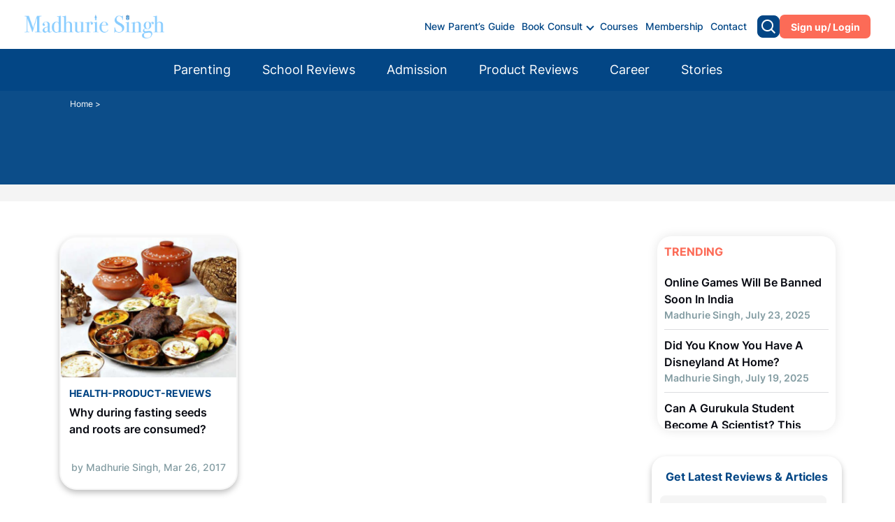

--- FILE ---
content_type: text/html; charset=UTF-8
request_url: https://madhuriesingh.com/tag/sabudana/
body_size: 39914
content:
<!doctype html>
<html lang="en-US" class="no-js">
<head>
	<meta charset="utf-8">
		<meta http-equiv="X-UA-Compatible" content="IE=edge,chrome=1">
	<meta name="viewport" content="initial-scale=1, maximum-scale=1, user-scalable=no"/>
	<meta name="mobile-web-app-capable" content="yes">
	<meta name="apple-mobile-web-app-capable" content="yes">
	<link href="https://cdn.getawesomestudio.com" rel="preconnect" crossorigin>
<!--
 __          __  _____                   _                                        
 \ \        / / |  __ \                 | |                                       
  \ \  /\  / /  | |__) |   ___     ___  | |_   ___        ___    ___    _ __ ___  
   \ \/  \/ /   |  ___/   / _ \   / _ \ | __| / __|      / __|  / _ \  | '_ ` _ \ 
    \  /\  /    | |      | (_) | |  __/ | |_  \__ \  _  | (__  | (_) | | | | | | |
     \/  \/     |_|       \___/   \___|  \__| |___/ (_)  \___|  \___/  |_| |_| |_|
-->
		<link rel="icon" href="https://madhuriesingh.com/wp-content/uploads/2023/09/ms-favicon.svg"> 
		<!--[if IE]>
		<link rel="shortcut icon" href="https://madhuriesingh.com/wp-content/uploads/2023/09/ms-favicon.svg">	
		<![endif]-->
	<link rel="pingback" href="/xmlrpc.php">
	<meta name='robots' content='noindex, follow' />
	<style>img:is([sizes="auto" i], [sizes^="auto," i]) { contain-intrinsic-size: 3000px 1500px }</style>
	
	<!-- This site is optimized with the Yoast SEO plugin v26.2 - https://yoast.com/wordpress/plugins/seo/ -->
	<title>sabudana Archives - Madhurie Singh</title>
	<meta property="og:locale" content="en_US" />
	<meta property="og:type" content="article" />
	<meta property="og:title" content="sabudana Archives - Madhurie Singh" />
	<meta property="og:url" content="/tag/sabudana/" />
	<meta property="og:site_name" content="Madhurie Singh" />
	<meta property="og:image" content="https://madhuriesingh.com/wp-content/uploads/2023/11/madhuri-logo-gray-bg-2.jpg" />
	<meta property="og:image:width" content="1200" />
	<meta property="og:image:height" content="675" />
	<meta property="og:image:type" content="image/jpeg" />
	<meta name="twitter:card" content="summary_large_image" />
	<meta name="twitter:site" content="@madhuriesingh" />
	<script type="application/ld+json" class="yoast-schema-graph">{"@context":"https://schema.org","@graph":[{"@type":"CollectionPage","@id":"/tag/sabudana/","url":"/tag/sabudana/","name":"sabudana Archives - Madhurie Singh","isPartOf":{"@id":"https://madhuriesingh.com/#website"},"primaryImageOfPage":{"@id":"/tag/sabudana/#primaryimage"},"image":{"@id":"/tag/sabudana/#primaryimage"},"thumbnailUrl":"https://madhuriesingh.com/wp-content/uploads/2017/03/top-12-navratri-foods-with-recipes-to-eat-during-fasts.jpg","breadcrumb":{"@id":"/tag/sabudana/#breadcrumb"},"inLanguage":"en-US"},{"@type":"ImageObject","inLanguage":"en-US","@id":"/tag/sabudana/#primaryimage","url":"https://madhuriesingh.com/wp-content/uploads/2017/03/top-12-navratri-foods-with-recipes-to-eat-during-fasts.jpg","contentUrl":"https://madhuriesingh.com/wp-content/uploads/2017/03/top-12-navratri-foods-with-recipes-to-eat-during-fasts.jpg","width":630,"height":424,"caption":"why during fasting seeds and roots are consumed"},{"@type":"BreadcrumbList","@id":"/tag/sabudana/#breadcrumb","itemListElement":[{"@type":"ListItem","position":1,"name":"Home","item":"https://madhuriesingh.com/"},{"@type":"ListItem","position":2,"name":"sabudana"}]},{"@type":"WebSite","@id":"https://madhuriesingh.com/#website","url":"https://madhuriesingh.com/","name":"Madhurie Singh","description":"Empowering Parents Shaping Future","publisher":{"@id":"https://madhuriesingh.com/#organization"},"alternateName":"Madhurie Singh","potentialAction":[{"@type":"SearchAction","target":{"@type":"EntryPoint","urlTemplate":"https://madhuriesingh.com/?s={search_term_string}"},"query-input":{"@type":"PropertyValueSpecification","valueRequired":true,"valueName":"search_term_string"}}],"inLanguage":"en-US"},{"@type":"Organization","@id":"https://madhuriesingh.com/#organization","name":"Madhurie Singh","alternateName":"Madhurie Singh","url":"https://madhuriesingh.com/","logo":{"@type":"ImageObject","inLanguage":"en-US","@id":"https://madhuriesingh.com/#/schema/logo/image/","url":"https://madhuriesingh.com/wp-content/uploads/2023/11/madhuri-logo-gray-bg.jpg","contentUrl":"https://madhuriesingh.com/wp-content/uploads/2023/11/madhuri-logo-gray-bg.jpg","width":696,"height":696,"caption":"Madhurie Singh"},"image":{"@id":"https://madhuriesingh.com/#/schema/logo/image/"},"sameAs":["https://www.facebook.com/madhuriesingh/","https://x.com/madhuriesingh","https://www.linkedin.com/in/madhuriesingh/","https://www.instagram.com/madhuriesingh/","https://www.youtube.com/madhuriesingh"]}]}</script>
	<!-- / Yoast SEO plugin. -->


<link rel='dns-prefetch' href='//www.googletagmanager.com' />
<link rel='stylesheet' id='wp-block-library-css' href='/wp-includes/css/dist/block-library/style.min.css?ver=6.8.3' type='text/css' media='all' />
<style id='classic-theme-styles-inline-css' type='text/css'>
/*! This file is auto-generated */
.wp-block-button__link{color:#fff;background-color:#32373c;border-radius:9999px;box-shadow:none;text-decoration:none;padding:calc(.667em + 2px) calc(1.333em + 2px);font-size:1.125em}.wp-block-file__button{background:#32373c;color:#fff;text-decoration:none}
</style>
<style id='global-styles-inline-css' type='text/css'>
:root{--wp--preset--aspect-ratio--square: 1;--wp--preset--aspect-ratio--4-3: 4/3;--wp--preset--aspect-ratio--3-4: 3/4;--wp--preset--aspect-ratio--3-2: 3/2;--wp--preset--aspect-ratio--2-3: 2/3;--wp--preset--aspect-ratio--16-9: 16/9;--wp--preset--aspect-ratio--9-16: 9/16;--wp--preset--color--black: #000000;--wp--preset--color--cyan-bluish-gray: #abb8c3;--wp--preset--color--white: #ffffff;--wp--preset--color--pale-pink: #f78da7;--wp--preset--color--vivid-red: #cf2e2e;--wp--preset--color--luminous-vivid-orange: #ff6900;--wp--preset--color--luminous-vivid-amber: #fcb900;--wp--preset--color--light-green-cyan: #7bdcb5;--wp--preset--color--vivid-green-cyan: #00d084;--wp--preset--color--pale-cyan-blue: #8ed1fc;--wp--preset--color--vivid-cyan-blue: #0693e3;--wp--preset--color--vivid-purple: #9b51e0;--wp--preset--gradient--vivid-cyan-blue-to-vivid-purple: linear-gradient(135deg,rgba(6,147,227,1) 0%,rgb(155,81,224) 100%);--wp--preset--gradient--light-green-cyan-to-vivid-green-cyan: linear-gradient(135deg,rgb(122,220,180) 0%,rgb(0,208,130) 100%);--wp--preset--gradient--luminous-vivid-amber-to-luminous-vivid-orange: linear-gradient(135deg,rgba(252,185,0,1) 0%,rgba(255,105,0,1) 100%);--wp--preset--gradient--luminous-vivid-orange-to-vivid-red: linear-gradient(135deg,rgba(255,105,0,1) 0%,rgb(207,46,46) 100%);--wp--preset--gradient--very-light-gray-to-cyan-bluish-gray: linear-gradient(135deg,rgb(238,238,238) 0%,rgb(169,184,195) 100%);--wp--preset--gradient--cool-to-warm-spectrum: linear-gradient(135deg,rgb(74,234,220) 0%,rgb(151,120,209) 20%,rgb(207,42,186) 40%,rgb(238,44,130) 60%,rgb(251,105,98) 80%,rgb(254,248,76) 100%);--wp--preset--gradient--blush-light-purple: linear-gradient(135deg,rgb(255,206,236) 0%,rgb(152,150,240) 100%);--wp--preset--gradient--blush-bordeaux: linear-gradient(135deg,rgb(254,205,165) 0%,rgb(254,45,45) 50%,rgb(107,0,62) 100%);--wp--preset--gradient--luminous-dusk: linear-gradient(135deg,rgb(255,203,112) 0%,rgb(199,81,192) 50%,rgb(65,88,208) 100%);--wp--preset--gradient--pale-ocean: linear-gradient(135deg,rgb(255,245,203) 0%,rgb(182,227,212) 50%,rgb(51,167,181) 100%);--wp--preset--gradient--electric-grass: linear-gradient(135deg,rgb(202,248,128) 0%,rgb(113,206,126) 100%);--wp--preset--gradient--midnight: linear-gradient(135deg,rgb(2,3,129) 0%,rgb(40,116,252) 100%);--wp--preset--font-size--small: 13px;--wp--preset--font-size--medium: 20px;--wp--preset--font-size--large: 36px;--wp--preset--font-size--x-large: 42px;--wp--preset--spacing--20: 0.44rem;--wp--preset--spacing--30: 0.67rem;--wp--preset--spacing--40: 1rem;--wp--preset--spacing--50: 1.5rem;--wp--preset--spacing--60: 2.25rem;--wp--preset--spacing--70: 3.38rem;--wp--preset--spacing--80: 5.06rem;--wp--preset--shadow--natural: 6px 6px 9px rgba(0, 0, 0, 0.2);--wp--preset--shadow--deep: 12px 12px 50px rgba(0, 0, 0, 0.4);--wp--preset--shadow--sharp: 6px 6px 0px rgba(0, 0, 0, 0.2);--wp--preset--shadow--outlined: 6px 6px 0px -3px rgba(255, 255, 255, 1), 6px 6px rgba(0, 0, 0, 1);--wp--preset--shadow--crisp: 6px 6px 0px rgba(0, 0, 0, 1);}:where(.is-layout-flex){gap: 0.5em;}:where(.is-layout-grid){gap: 0.5em;}body .is-layout-flex{display: flex;}.is-layout-flex{flex-wrap: wrap;align-items: center;}.is-layout-flex > :is(*, div){margin: 0;}body .is-layout-grid{display: grid;}.is-layout-grid > :is(*, div){margin: 0;}:where(.wp-block-columns.is-layout-flex){gap: 2em;}:where(.wp-block-columns.is-layout-grid){gap: 2em;}:where(.wp-block-post-template.is-layout-flex){gap: 1.25em;}:where(.wp-block-post-template.is-layout-grid){gap: 1.25em;}.has-black-color{color: var(--wp--preset--color--black) !important;}.has-cyan-bluish-gray-color{color: var(--wp--preset--color--cyan-bluish-gray) !important;}.has-white-color{color: var(--wp--preset--color--white) !important;}.has-pale-pink-color{color: var(--wp--preset--color--pale-pink) !important;}.has-vivid-red-color{color: var(--wp--preset--color--vivid-red) !important;}.has-luminous-vivid-orange-color{color: var(--wp--preset--color--luminous-vivid-orange) !important;}.has-luminous-vivid-amber-color{color: var(--wp--preset--color--luminous-vivid-amber) !important;}.has-light-green-cyan-color{color: var(--wp--preset--color--light-green-cyan) !important;}.has-vivid-green-cyan-color{color: var(--wp--preset--color--vivid-green-cyan) !important;}.has-pale-cyan-blue-color{color: var(--wp--preset--color--pale-cyan-blue) !important;}.has-vivid-cyan-blue-color{color: var(--wp--preset--color--vivid-cyan-blue) !important;}.has-vivid-purple-color{color: var(--wp--preset--color--vivid-purple) !important;}.has-black-background-color{background-color: var(--wp--preset--color--black) !important;}.has-cyan-bluish-gray-background-color{background-color: var(--wp--preset--color--cyan-bluish-gray) !important;}.has-white-background-color{background-color: var(--wp--preset--color--white) !important;}.has-pale-pink-background-color{background-color: var(--wp--preset--color--pale-pink) !important;}.has-vivid-red-background-color{background-color: var(--wp--preset--color--vivid-red) !important;}.has-luminous-vivid-orange-background-color{background-color: var(--wp--preset--color--luminous-vivid-orange) !important;}.has-luminous-vivid-amber-background-color{background-color: var(--wp--preset--color--luminous-vivid-amber) !important;}.has-light-green-cyan-background-color{background-color: var(--wp--preset--color--light-green-cyan) !important;}.has-vivid-green-cyan-background-color{background-color: var(--wp--preset--color--vivid-green-cyan) !important;}.has-pale-cyan-blue-background-color{background-color: var(--wp--preset--color--pale-cyan-blue) !important;}.has-vivid-cyan-blue-background-color{background-color: var(--wp--preset--color--vivid-cyan-blue) !important;}.has-vivid-purple-background-color{background-color: var(--wp--preset--color--vivid-purple) !important;}.has-black-border-color{border-color: var(--wp--preset--color--black) !important;}.has-cyan-bluish-gray-border-color{border-color: var(--wp--preset--color--cyan-bluish-gray) !important;}.has-white-border-color{border-color: var(--wp--preset--color--white) !important;}.has-pale-pink-border-color{border-color: var(--wp--preset--color--pale-pink) !important;}.has-vivid-red-border-color{border-color: var(--wp--preset--color--vivid-red) !important;}.has-luminous-vivid-orange-border-color{border-color: var(--wp--preset--color--luminous-vivid-orange) !important;}.has-luminous-vivid-amber-border-color{border-color: var(--wp--preset--color--luminous-vivid-amber) !important;}.has-light-green-cyan-border-color{border-color: var(--wp--preset--color--light-green-cyan) !important;}.has-vivid-green-cyan-border-color{border-color: var(--wp--preset--color--vivid-green-cyan) !important;}.has-pale-cyan-blue-border-color{border-color: var(--wp--preset--color--pale-cyan-blue) !important;}.has-vivid-cyan-blue-border-color{border-color: var(--wp--preset--color--vivid-cyan-blue) !important;}.has-vivid-purple-border-color{border-color: var(--wp--preset--color--vivid-purple) !important;}.has-vivid-cyan-blue-to-vivid-purple-gradient-background{background: var(--wp--preset--gradient--vivid-cyan-blue-to-vivid-purple) !important;}.has-light-green-cyan-to-vivid-green-cyan-gradient-background{background: var(--wp--preset--gradient--light-green-cyan-to-vivid-green-cyan) !important;}.has-luminous-vivid-amber-to-luminous-vivid-orange-gradient-background{background: var(--wp--preset--gradient--luminous-vivid-amber-to-luminous-vivid-orange) !important;}.has-luminous-vivid-orange-to-vivid-red-gradient-background{background: var(--wp--preset--gradient--luminous-vivid-orange-to-vivid-red) !important;}.has-very-light-gray-to-cyan-bluish-gray-gradient-background{background: var(--wp--preset--gradient--very-light-gray-to-cyan-bluish-gray) !important;}.has-cool-to-warm-spectrum-gradient-background{background: var(--wp--preset--gradient--cool-to-warm-spectrum) !important;}.has-blush-light-purple-gradient-background{background: var(--wp--preset--gradient--blush-light-purple) !important;}.has-blush-bordeaux-gradient-background{background: var(--wp--preset--gradient--blush-bordeaux) !important;}.has-luminous-dusk-gradient-background{background: var(--wp--preset--gradient--luminous-dusk) !important;}.has-pale-ocean-gradient-background{background: var(--wp--preset--gradient--pale-ocean) !important;}.has-electric-grass-gradient-background{background: var(--wp--preset--gradient--electric-grass) !important;}.has-midnight-gradient-background{background: var(--wp--preset--gradient--midnight) !important;}.has-small-font-size{font-size: var(--wp--preset--font-size--small) !important;}.has-medium-font-size{font-size: var(--wp--preset--font-size--medium) !important;}.has-large-font-size{font-size: var(--wp--preset--font-size--large) !important;}.has-x-large-font-size{font-size: var(--wp--preset--font-size--x-large) !important;}
:where(.wp-block-post-template.is-layout-flex){gap: 1.25em;}:where(.wp-block-post-template.is-layout-grid){gap: 1.25em;}
:where(.wp-block-columns.is-layout-flex){gap: 2em;}:where(.wp-block-columns.is-layout-grid){gap: 2em;}
:root :where(.wp-block-pullquote){font-size: 1.5em;line-height: 1.6;}
</style>
<!--[if lt IE 10]>
<link rel='stylesheet' id='monomyth_ie-css' href='/wp-content/themes/monomyth-enterprise/assets/ie.css' type='text/css' media='all' />
<![endif]-->
<link rel="https://api.w.org/" href="https://madhuriesingh.com/wp-json/" /><link rel="alternate" title="JSON" type="application/json" href="https://madhuriesingh.com/wp-json/wp/v2/tags/517" />			<style>
			  
			  			  #wpadminbar {
				border-top: 5px solid #d84315;
				-moz-box-sizing: content-box !important;
				box-sizing: content-box !important;
			  }
			  #wp-admin-bar-site-name > a {
				background-color: #d84315;
				color: #f1f1f1;
			  }
			</style>
	<link rel="shortcut icon" type="image/png" href="https://madhuriesingh.com/wp-content/uploads/2023/09/ms-favicon.svg"/>		

<link rel="stylesheet" href="https://madhuriesingh.com/site-skin/css/awesome-css">		


<script>
    window.onload = function() {
        var link = document.createElement('link');
        link.rel = 'stylesheet';
        link.href = '//code.jquery.com/ui/1.12.1/themes/base/jquery-ui.css';
        document.head.appendChild(link);
    };
</script>


<!-- Google tag (gtag.js) --> <script async src="https://www.googletagmanager.com/gtag/js?id=GT-WBTNVC4"></script> <script>   window.dataLayer = window.dataLayer || [];  function gtag(){dataLayer.push(arguments);} gtag('js', new Date()); gtag('config', 'GT-WBTNVC4'); </script>

<script type='text/javascript'>
  aw2=new Array();
  aw2['homeurl']="https://madhuriesingh.com/"
  aw2['cdn']="https://cdn.getawesomestudio.com/lib/"
  aw2['path']="https://madhuriesingh.com/"
</script>
<script src='https://madhuriesingh.com/awesome-js/js/all-js' defer></script>		

<script type="spa/axn" axn="ga.load" ga_tracking_id="UA-xxxx-x"></script><script type="spa/axn" axn="core.run_script">
 
 			//	document.getElementById('lazy-load').src="https://dev.onepluscorner.com/wp-content/uploads/2020/11/dummy.png";

        var lazyImages = document.querySelectorAll("img.lazy");
        var lazyloadTimeout;

        function Wake_Up_Image() {
          if(lazyloadTimeout) {
            clearTimeout(lazyloadTimeout);
          }

          lazyloadTimeout = setTimeout(function() {
             //debugger;
             var scrollTop = window.pageYOffset;
              var window_offset = window.innerHeight + scrollTop;
              lazyImages.forEach(function(img) {
             			var img_offset = $(img).offset();
                  
                  if(img_offset.top < window_offset) {
                    img.src = img.dataset.src;
                    img.classList.remove('lazy');
                  }
              });
              /**if(html.length == 0) {
                document.removeEventListener("scroll", Wake_Up_Image);
              }**/
          }, 15);
        }

       document.addEventListener("scroll", Wake_Up_Image);
    Wake_Up_Image();
    
   spa.root_api={};
   spa.root_api.prerequisites={};
   
 spa.root_api.lazycall =function(o){
       $('.lazy').lazy({
       effect: "fadeIn",
        effectTime: 150,
        threshold: 0,
        //afterLoad: function(element) {
           // var imageSrc = element.data('src');
            //element.parent().removeClass('loading-image').addClass('loaded');
        //}
  });
  }
 
 		spa.root_api.simple_pagination = function(o){
    var simple_pagination = o.el.attr('simple_pagination');
      var total_records = parseInt(o.el.attr("total_records"));
      var per_page_count = parseInt(o.el.attr("per_page_count"));
      var total_pages = Math.ceil(total_records/per_page_count);
      var current_page= parseInt(o.el.attr("current_page"));

      var ajax_url = o.el.attr("url");
      if(!ajax_url){
        var testURL=window.location.href;
        var newURL = testURL.match(new RegExp("[^?]+"))
        var ajax_url =newURL+"?paged=";
      }
      var options = {
              currentPage: current_page,
              pages: total_pages,
              edges:1,
              displayedPages:3,
              hrefTextPrefix: ajax_url,
              nextText:'<i class="fa fa-angle-right icon-chevron-right"></i>',
              prevText:'<i class="fa fa-angle-left icon-chevron-left"></i>',
              onPageClick: function(pageNumber, event){
             }, 
          }
      $(o.el.attr("simple_pagination")).pagination(options);
    };
    
    	spa.root_api.swiper_slider =function(o){
   var matchselector = o.el.attr('data-matchselector');
   var swiperselector = o.el.attr('data-swiperselector');
 
     var swiper = new Swiper(swiperselector,{
                  slidesPerView: 4,  
                  pagination: swiperselector + ' .swiper-pagination',
                  paginationClickable: true,
                  nextButton: '.swiper-button-next',
                  onSlideChangeEnd:spa.root_api.lazycall,
                  prevButton: '.swiper-button-prev',
    });
     $('[data-matchheight="'+matchselector+'"]').matchHeight(true);
     $(swiperselector).removeClass('visibility-hidden');
  
  }
  
  
   spa.root_api.matchheight =function(o){
    var matchselector = o.el.attr('data-matchselector');
    $('[data-matchheight="'+matchselector+'"]').matchHeight(true);
  }
  spa.root_api.match_height =function(o){ 
    var uniqueselector = o.el.attr('uniqueselector');
    $('[data-matchheight='+uniqueselector+']').matchHeight(true);  
  }
 </script><meta name="generator" content="Site Kit by Google 1.164.0" /><style type="text/css">.broken_link, a.broken_link {
	text-decoration: line-through;
}</style></head>

<body class="archive tag tag-sabudana tag-517 wp-theme-monomyth-enterprise">
<div id="background_ovelay"></div>
<style>.post-template-default.single.single-post .option-page-content{display:none}.stickyHeader{position:fixed}.navbar_21{z-index:999;width:100%;transition:all .3s;background:#fff;color:#034786}@media screen and (max-width:768px){.navbar_21{height:50px}}.navbar_21:before{content:'';position:absolute;left:0;right:0;top:0;bottom:0;transition:all .5s;color:#034786;z-index:0}.navbar_21 .dropdown{gap:30px;display:flex;justify-content:center;align-items:center}.navbar_21.in{padding:0;background-color:#fff}@media screen and (max-width:768px){.navbar_21.in{margin-top:5px;top:5px;height:50px}}.navbar_21.in .nav a{color:#1745b3!important}.navbar_21 .logo{z-index:100;width:100%}@media screen and (min-width:991px){.navbar_21 .logo{margin-left:80px}}@media screen and (max-width:991px){.navbar_21 .logo{margin-right:-81px}}.navbar_21 .getbtn{display:flex;align-items:center}@media screen and (max-width:991px){.navbar_21 .getbtn{display:flex;flex-direction:column;align-items:stretch}}@media screen and (min-width:991px){.navbar_21 .navbar-nav{margin:23px 0;display:flex;gap:30px}}.navbar_21 .menu-icon{width:20px;height:20px;position:relative;display:block;-webkit-transform:rotate(0deg);transform:rotate(0deg);-webkit-transition:0.3s ease-in-out;transition:0.3s ease-in-out;z-index:100}@media screen and (max-width:320px){.navbar_21 .menu-icon{margin-left:-70%}}.navbar_21 .menu-icon span{display:block;position:absolute;height:2px;width:100%;background:#034685;opacity:1;left:0;-webkit-transform:rotate(0deg);transform:rotate(0deg);-webkit-transition:0.25s ease-in-out;transition:0.25s ease-in-out}.navbar_21 .menu-icon span:nth-child(1){top:0}.navbar_21 .menu-icon span:nth-child(2){top:7px}.navbar_21 .menu-icon span:nth-child(3){top:14px}.navbar_21 .menu-icon.in span:nth-child(1){top:9px;-webkit-transform:rotate(135deg);transform:rotate(135deg)}.navbar_21 .menu-icon.in span:nth-child(2){opacity:0;left:-30px}.navbar_21 .menu-icon.in span:nth-child(3){top:9px;-webkit-transform:rotate(-135deg);transform:rotate(-135deg)}.navbar_21 .nav a{display:block;padding:5px 0;font-size:16px;color:#034786}.navbar_21 .nav a:hover{color:#fc6b57;background:transparent}@media screen and (min-width:1600px){.navbar_21 .nav a{font-size:22px}}@media screen and (min-width:992px){.navbar_21 .nav a{padding:15px 0}}@media screen and (min-width:1600px){.navbar_21 .nav a{padding:20px 0}}.navbar_21 .nav .sub-menu a{padding:10px 15px}.navbar_21 .nav .sub-menu .menu-item-has-children>a{position:relative;padding-right:15px}.navbar_21 .nav .sub-menu .menu-item-has-children>a:after{content:'';position:absolute;top:0;bottom:0;right:15px;width:8px;height:8px;border-top:1.5px solid currentColor;border-right:1.5px solid currentColor;transform:rotate(45deg);margin:auto}.navbar_21 .nav>.menu-item:not(:last-child){font-size:16px;margin-right:10px}.navbar_21 .nav>.menu-item.menu-item-has-children>a{position:relative;padding-right:15px}.navbar_21 .nav>.menu-item.menu-item-has-children>a:after{content:'';position:absolute;top:0;bottom:0;right:0;width:8px;height:8px;border-bottom:1.5px solid currentColor;border-right:1.5px solid currentColor;transform:rotate(45deg);margin:auto}.navbar_21 .nav>.menu-item .sub-menu>li:not(:last-child)>a{border-bottom:1px solid #eee}.navbar_21 .nav>.menu-item>.sub-menu{position:absolute;border-radius:10px;left:0;top:110%;min-width:150px;list-style:none;padding:0;z-index:999;background:linear-gradient(180deg,#3895ed 0%,#034685 100%);visibility:hidden;opacity:0;transition:all .3s}.navbar_21 .nav>.menu-item>.sub-menu.in{top:100%;opacity:1;visibility:visible}.navbar_21 .nav>.menu-item>.sub-menu>.menu-item{color:#000;position:relative}.navbar_21 .nav>.menu-item>.sub-menu>.menu-item>.sub-menu{position:absolute;left:110%;top:0;min-width:150px;list-style:none;padding:0;z-index:999;background:#fff;visibility:hidden;opacity:0;transition:all .3s;border-left:1px solid #eee}.navbar_21 .nav>.menu-item>.sub-menu>.menu-item>.sub-menu.in{left:100%;opacity:1;visibility:visible}.navbar_21 .sub-menu>li>a{color:#fff}.navbar_21 .sub-menu>li>a:hover{color:#fff}@media screen and (max-width:991px){.navbar_21 nav{position:absolute;top:50px;left:0;height:calc(100vh - 60px);width:100%;background:#fff;padding:60px 15px 20px;transform:translateX(-100%);-webkit-transform:translateX(-100%);transition:all .3s;z-index:999}.navbar_21 nav.in{transform:translateX(0);-webkit-transform:translateX(0)}.navbar_21 .nav{margin:0}.navbar_21 .nav a{padding:7px 5px;border-bottom:1px solid #eee;font-size:18px}.navbar_21 .nav>.menu-item:not(:last-child){padding-right:0}.navbar_21 .nav>.menu-item .menu-item-has-children>a{position:relative}.navbar_21 .nav>.menu-item .menu-item-has-children>a:after{transform:rotate(135deg)}.navbar_21 .nav>.menu-item .sub-menu{display:none}.navbar_21 .nav>.menu-item>.sub-menu{position:static;border-right:none;opacity:1;background:#fff;visibility:visible;transition:none}.navbar_21 .nav>.menu-item>.sub-menu a{padding-left:30px;color:#fff}.navbar_21 .nav>.menu-item>.sub-menu a:hover{color:#fff}.navbar_21 .nav>.menu-item>.sub-menu>.menu-item>.sub-menu{position:static;border-left:none;opacity:1;visibility:visible;transition:none}.navbar_21 .nav>.menu-item>.sub-menu>.menu-item>.sub-menu a{padding-left:40px}}.navbar_21 .dropdown-toggle{padding:10px;border-radius:10px;width:132px;height:46px;margin-right:80px}.navbar_21 .dropdown-toggle:hover{box-shadow:none;transform:none}@media screen and (max-width:767px){.navbar_21 .dropdown-toggle{position:relative;border-radius:30px;margin-left:30px;padding:9px;width:132px;height:46px}}@media screen and (min-width:992px) and (max-width:1400px){.navbar_21 .dropdown-toggle{padding:6px 12px 6px 12px;border-radius:7px;width:130px;height:34px}}.navbar_21 .dropdown-item{display:block;padding:6px 15px;font-size:20px;color:#034685}.navbar_21 .dropdown-item:hover{background:#fff}.navbar_21 .dropdown-menu{box-shadow:none;border:none;right:0;left:auto;visibility:hidden;opacity:0;transition:all .3s;top:110%;display:block}.navbar_21 .dropdown-menu.in{top:100%;opacity:1;visibility:visible}@media screen and (min-width:992px){.navbar_21{padding:0}}@media screen and (min-width:768px) and (max-width:991px){.mobile-menu{margin-left:12%}}@media screen and (min-width:576px) and (max-width:767px){.mobile-menu{margin-left:40%}}@media screen and (min-width:420px) and (max-width:576px){.mobile-menu{margin-left:37%}}.mb-form{margin-left:5%}.form-m{background:#F5F5F5;border:1px solid #F5F5F5;border-right:34px solid #034685;border-radius:7px;height:34px}@media screen and (min-width:576px){.form-m{width:80vw}}@media screen and (min-width:410px) and (max-width:576px){.form-m{width:73vw}}@media screen and (max-width:410px){.form-m{width:64vw}}.search-icon{position:absolute}@media screen and (min-width:850px){.search-icon{top:35%;left:110%}}@media screen and (min-width:768px) and (max-width:850px){.search-icon{top:35%;left:112%}}@media screen and (min-width:576px) and (max-width:767px){.search-icon{top:35%;left:172%}}@media screen and (min-width:410px) and (max-width:576px){.search-icon{top:35%;left:160%}}@media screen and (max-width:410px){.search-icon{top:35%;left:145%}}@media screen and (max-width:991px){.p3{margin-left:15px;border:1px solid #F5F5F5;background:#F5F5F5;color:#034685;text-align:center;padding:20px;border-radius:7px;border-right:40px solid #034685}}@media screen and (max-width:991px){.p3{width:80vw}}.search-nav{position:absolute;width:350px;right:0;top:45px;background-color:#034685;padding:20px;border-radius:10px;z-index:999;display:none}.search-nav ::placeholder{color:#000;opacity:1;font-size:12px}.search-nav :-ms-input-placeholder{color:#000;font-size:12px}.search-nav ::-ms-input-placeholder{color:#000;font-size:12px}@media screen and (max-width:769px){.search-nav{right:18px}}@media screen and (max-width:767px){.search-nav{width:345px;top:45px;right:15px}}@media screen and (max-width:320px){.search-nav{width:306px}}.search-nav:after{position:absolute;top:-6px;left:42%;display:flex;width:0;height:0;border-style:solid;border-width:0 5.5px 6px;border-color:transparent transparent #034685 transparent}@media screen and (min-width:1441px){.search-nav:after{left:24%}}.search-submit{padding:8px 15px}.img-search{cursor:pointer}@media screen and (min-width:767px) and (max-width:991px){.img-search{left:100%;position:absolute;top:32%}}@media screen and (max-width:767px){.img-search{left:160%;position:absolute;top:32%}}.img-mb-icon{max-width:170%;height:auto}.logo-img-mb{height:auto;flex-shrink:0}.p2{border:1px solid #034685;background:#fff;color:#FFF;padding:7px;border-radius:10px;background:#034685}@media screen and (min-width:992px) and (max-width:1440px){.p2{padding:5px;border-radius:8px}}.header-mar{margin-top:-10px;margin-bottom:-15px}@media screen and (max-width:991px){.header-mar{margin-top:0;margin-bottom:0}}.overflow-hidden{overflow:hidden}@media screen and (min-width:992px) and (max-width:1330px){.navbar_21 .logo{margin-left:20px;width:200px;height:40px}.navbar_21 .dropdown-toggle{margin-right:20px}.navbar_21 .nav{gap:12px}.navbar_21 .nav a{font-size:14px}}</style>
  <style>input#image-button{background:#034685 url(/wp-content/uploads/2023/06/Vector-4.png) no-repeat top left;background-position:center;padding:17px;height:16px}.subcriber_frm .has-error{margin-bottom:0}.subcriber_frm .email-field{width:100%}.subcriber_frm .form-control{border-radius:10px 0 0 10px;height:34px}.subcriber_frm .btn{padding:15px 30px;border-radius:0 10px 10px 0;height:50px}.subcriber_frm .btn:focus{transform:none}@media screen and (max-width:991px){.subcriber_frm .btn{padding:12px 25px}}@media screen and (min-width:320px) and (max-width:360px){.navbar_21 .mobile_search{padding-right:0;padding-left:30px}}</style>
  

  
  <header class="sYWgPLrqfMkr navbar_21 uiblock  pad-y-1 header box-shadow" id="navbar_21">
  	<div class="is-relative">
    		<div class="container-fluid">
      <div class="row align-items-center header-mar">    
        <div class="col-6 col-lg-3 col-md-6 is-none is-lg-block">
          
      
        	<div class="logo is-inline-flex align-items-center pad-y-1">
            <a href="https://madhuriesingh.com/" aria-label="Site Logo">
              <img src="https://madhuriesingh.com/wp-content/uploads/2023/06/logo-mobile.webp"  class="logo-img img-responsive" alt="site-logo" width="268" height="46">
               
            </a>
           
                
          </div>
          
        </div>
       
        <!--logo ends-->    
       
        <div class="col-6 col-lg-9 col-md-6 site-nav is-static is-md-flex align-items-center justify-content-end font-size-smaller ">
        	
          <nav class="no-padding getbtn font font-medium">
            <div class="collapse navbar-collapse navbar-collapse "><ul id="menu-header-menu" class="menu nav navbar-nav"><li id="menu-item-1240600" class="menu-item menu-item-type-post_type menu-item-object-page menu-item-1240600"><a href="https://madhuriesingh.com/new-parents-guide/">New Parent’s Guide</a></li>
<li id="menu-item-1241985" class="menu-item menu-item-type-custom menu-item-object-custom menu-item-has-children menu-item-1241985"><a href="#">Book Consult</a>
<ul class="sub-menu">
	<li id="menu-item-1240599" class="menu-item menu-item-type-post_type menu-item-object-page menu-item-1240599"><a href="https://madhuriesingh.com/phone-consult/">Phone Consult</a></li>
	<li id="menu-item-1241744" class="menu-item menu-item-type-post_type menu-item-object-page menu-item-1241744"><a href="https://madhuriesingh.com/parenting-consult/">Parenting Consult</a></li>
	<li id="menu-item-1241994" class="menu-item menu-item-type-post_type menu-item-object-page menu-item-1241994"><a href="https://madhuriesingh.com/career-consult/">Career Consult</a></li>
</ul>
</li>
<li id="menu-item-1240598" class="menu-item menu-item-type-post_type menu-item-object-page menu-item-1240598"><a href="https://madhuriesingh.com/courses/">Courses</a></li>
<li id="menu-item-1249226" class="menu-item menu-item-type-custom menu-item-object-custom menu-item-1249226"><a target="_blank" href="https://shastram.madhuriesingh.com/">Membership</a></li>
<li id="menu-item-1241903" class="menu-item menu-item-type-post_type menu-item-object-page menu-item-1241903"><a href="https://madhuriesingh.com/contact/">Contact</a></li>
</ul></div>  
                 <div class="font-size-small is-block is-md-none mobile-sec-menu">
             <div class="collapse navbar-collapse navbar-collapse "><ul id="menu-header-menu-second" class="menu nav navbar-nav"><li id="menu-item-1242682" class="menu-item menu-item-type-taxonomy menu-item-object-category menu-item-1242682"><a href="https://madhuriesingh.com/category/parenting/">Parenting</a></li>
<li id="menu-item-1246913" class="menu-item menu-item-type-taxonomy menu-item-object-category menu-item-1246913"><a href="https://madhuriesingh.com/category/school-reviews-and-stories/">School Reviews</a></li>
<li id="menu-item-1246912" class="menu-item menu-item-type-taxonomy menu-item-object-category menu-item-1246912"><a href="https://madhuriesingh.com/category/admission/">Admission</a></li>
<li id="menu-item-1246914" class="menu-item menu-item-type-taxonomy menu-item-object-category menu-item-1246914"><a href="https://madhuriesingh.com/category/product-reviews/">Product Reviews</a></li>
<li id="menu-item-1242149" class="menu-item menu-item-type-custom menu-item-object-custom menu-item-1242149"><a href="/category/career/">Career</a></li>
<li id="menu-item-1242150" class="menu-item menu-item-type-custom menu-item-object-custom menu-item-1242150"><a href="/category/stories/">Stories</a></li>
</ul></div>
          </div>
       
    
            
  
            
          <div class="dropdown_2 dropdown  ">
             		<div class="img-search">
                 <img src="https://madhuriesingh.com/wp-content/uploads/2023/06/Vector-4.png" class="is-none is-lg-block p2 img-responsive" alt="search" width="32" height="32" loading="lazy">
                 </div>
                 <div class="search-nav" style="display: none;">
                 
                  <form action="https://madhuriesingh.com/" class="is-flex align-items-center" method="get">
                  <div class="is-flex" style=" gap:10px;">
                    <input type="search" class="form-control input-search" id="s1" name="s" value='' placeholder="Type to Search" required>
                    <input type="submit" class="search-submit btn btn-secondary searchbutton bnt-read btn-side height-100" value="Search">
                    </div>                    
                  </form>
                </div>
                
                <a href="/login/">
              	<button class=" btn btn-secondary dropdown-toggle" type="button" data-toggle="dropdown">
                <span class="">Sign up/ Login</span>
              
            </button>
         </a>
              
            
          </div>
     
          
       
       
          	<script type="spa/axn" axn="core.run_script">
                $('.img-search').on('click',function(e){
                  $('.search-nav').slideToggle();    
                  $('.img-search').toggleClass('active-search');
                });
            </script>
           
          </nav>
        
          
          
          
      </div>
    </div>
    <div class="row ">
    <div class="col-2 is-block is-lg-none mar-t-3">
    <a href="https://madhuriesingh.com/" aria-label="Site Logo">
    <img src="https://madhuriesingh.com/wp-content/uploads/2023/08/mobile-logo-1.webp"  class="logo-img-mb is-block is-lg-none" alt="site-logo" width="34" height="20">
    </a>
    </div>
    <div class="col-8 is-block mobile_search is-lg-none" style="">
    
    <form action="https://madhuriesingh.com/" class="is-flex align-items-center" method="get">
    	<div class="is-flex" style=" gap:10px;">
      	<input type="search" class="form-control input-search" id="s1" name="s" value='' placeholder="Type to Search" required>
        <input id="image-button" type="submit" class="search-submit btn btn-secondary searchbutton bnt-read btn-side" value="">
      </div>                    
    </form>
    </div>			
    <div class="col-2 is-block is-lg-none" style="">
     <div class="mobile-menu  ">
        	<a href="javascript:void(0)" class="menu-icon mar-b-3" aria-label="Menu">
           <img src="https://madhuriesingh.com/wp-content/uploads/2023/06/menu-icon.webp" class="img-mb-icon  " alt="menu" width="34" height="34" loading="lazy">
          </a>
        </div>
        
            </div>
    </div>
    </div>
    </div>
  </header>
  

  <script type="spa/axn" axn="core.run_script">
  
     		function redirectToHomepage() {
        setTimeout(function () {
    		window.location.href = 'https://madhuriesingh.com/'; // Replace '' with the actual URL of your homepage
                }, 5000); // 10,000 milliseconds = 10 seconds
            }
  
  			$(window).bind("scroll", function () {
          if ($(this).scrollTop() > 50) {
              $("header").addClass("stickyHeader");       
              
          }
          else {
              $("header").removeClass("stickyHeader");
          }        
      })
      
    $(".sYWgPLrqfMkr .menu-icon").click(function(){
      $("#background_ovelay").fadeToggle();
      $(".navbar_21").toggleClass("in");
      $(".sYWgPLrqfMkr").find("nav,.menu-icon").toggleClass("in");
      $("html").toggleClass("overflow-hidden");
    });
    if (window.matchMedia("(max-width: 991px)").matches) { 
      $(".sYWgPLrqfMkr .menu-item-has-children>a").click(function(e){
        e.preventDefault();
        $(this).next(".sub-menu").slideToggle();
      });
      $(".dropdown_2 [data-toggle='dropdown']").click(function(e){
      	console.log("test");
        e.stopPropagation();
        $(this).siblings(".dropdown-menu").toggleClass("in");
      });
    }
    else{
    	$(".sYWgPLrqfMkr .menu-item-has-children>a").click(function(e){
        e.preventDefault();
      });
      $(".sYWgPLrqfMkr .menu-item-has-children").hover(function(e){
        $(this).children(".sub-menu").addClass("in");
      },
      function(){
        $(this).children(".sub-menu").removeClass("in");
      });
      $(".dropdown_2 [data-toggle='dropdown']").hover(function(){
        $(this).siblings(".dropdown-menu").addClass("in");
      },
      function(){
      	$(this).siblings(".dropdown-menu").removeClass("in");
      });
    }
     
    
    $("#background_ovelay").click(function(){
    	$(this).fadeOut();
    	$(".navbar_21").removeClass("in");
      $(".sYWgPLrqfMkr").find("nav,.menu-icon").removeClass("in");
      $("html").removeClass("overflow-hidden");
    });
    $(document).click(function (e) {
      if ($(e.target).parents(".dropdown-menu").length === 0) {
        $(".dropdown-menu").removeClass("in");
      }
  	});
    
    $(".sYWgPLrqfMkr .open-search").click(function(){
      $(".sYWgPLrqfMkr .search-sidebar").toggleClass("in");
      $("html,body").toggleClass("modal-open");
      $("#background_ovelay").fadeToggle();
    });
    $(".sYWgPLrqfMkr .close-search").click(function(){
      $(".sYWgPLrqfMkr .search-sidebar").removeClass("in");
      $("html,body").removeClass("modal-open");
      $("#background_ovelay").fadeOut();
    });
    
  </script><div class="container-fluid no-padding">
	<div class="content row no-gutters">
		<main class="main col-md-12 col-xs-12" role="main">
			<style>#spinner{display:none!important}#wpadminbar{top:none!important}.logged-in .archive-header{top:100px}@media screen and (min-width:768px) and (max-width:991px){.logged-in .archive-header{top:87px}}@media screen and (min-width:992px) and (max-width:1030px){.logged-in .archive-header{top:118px}}@media screen and (min-width:1600px){.logged-in .archive-header{top:110px}}.archive-header{background:#034685;position:fixed;width:100%;top:70px;z-index:99}@media screen and (min-width:768px) and (max-width:991px){.archive-header{top:50px}}@media screen and (min-width:992px) and (max-width:1030px){.archive-header{top:82px}}@media screen and (min-width:1600px){.archive-header{top:80px}}.archive-header .ar-nav-wrapper .nav{display:flex;justify-content:space-between;list-style-type:none;padding:0;margin:0;white-space:nowrap;width:100%}@media screen and (min-width:992px) and (max-width:1440px){.archive-header .ar-nav-wrapper .nav{margin-left:0}}@media screen and (min-width:992px) and (max-width:1199px){.archive-header .ar-nav-wrapper .nav li:not(:last-child){margin-right:-15px}}@media screen and (min-width:1200px) and (max-width:1440px){.archive-header .ar-nav-wrapper .nav li:not(:last-child){margin-right:15px}}.archive-header .ar-nav-wrapper .nav li a{background:#0000}.archive-header .ar-nav-wrapper .nav li a:hover{background:#fc6b57;color:#fff}.archive-header .ar-nav-wrapper .nav .category- li a:active{background:#fc6b57;color:#fff}.archive-header a{color:#FFF}@media screen and (min-width:1440px){.archive-header a{font-size:18px;padding:20px 15px!important}}@media screen and (min-width:992px) and (max-width:1440px){.archive-header a{font-size:18px;padding:20px 15px!important}}.archive-header a:focus{background:#034685!important}</style>

  
  <section class="archive-header is-none is-md-block" id="archive-header">
  	<div class="container-fluid">
      <nav class="ar-site-nav is-flex align-items-center justify-content-center">
        <div class="ar-nav-wrapper">
          <div class="collapse navbar-collapse navbar-collapse "><ul id="menu-header-menu-second-1" class="menu nav navbar-nav"><li class="menu-item menu-item-type-taxonomy menu-item-object-category menu-item-1242682"><a href="https://madhuriesingh.com/category/parenting/">Parenting</a></li>
<li class="menu-item menu-item-type-taxonomy menu-item-object-category menu-item-1246913"><a href="https://madhuriesingh.com/category/school-reviews-and-stories/">School Reviews</a></li>
<li class="menu-item menu-item-type-taxonomy menu-item-object-category menu-item-1246912"><a href="https://madhuriesingh.com/category/admission/">Admission</a></li>
<li class="menu-item menu-item-type-taxonomy menu-item-object-category menu-item-1246914"><a href="https://madhuriesingh.com/category/product-reviews/">Product Reviews</a></li>
<li class="menu-item menu-item-type-custom menu-item-object-custom menu-item-1242149"><a href="/category/career/">Career</a></li>
<li class="menu-item menu-item-type-custom menu-item-object-custom menu-item-1242150"><a href="/category/stories/">Stories</a></li>
</ul></div>
        </div>
      </nav>
    </div>
    
    	
  </section>
  

<style>.border-bottom:before{content:'';position:absolute;left:0;right:0;bottom:-5px;width:auto;border-bottom:1px solid}.slider-controls{left:0;right:0;bottom:50%}.icon-arrow-banner{padding:5px;width:30px;color:#fff;border:1px solid;padding-left:10px}.overflow-hide{overflow:hidden}.category- .active-{filter:drop-shadow(5px 5px 5px rgba(0,0,0,.3))}@media screen and (min-width:1499px){.breadcrumb{padding-top:20px}}</style>

<div class="gap-8"></div>






 
	

<section class="banner-section" style="background:linear-gradient(0deg,rgba(3, 70, 133, 0.8) 0%,rgba(3, 70, 133, 0.8) 0%),url('');background-size:cover; background-color:#034685CC;" >

  <div class="container ">
  <div class="section-banner">



<div class="">
	<div class="container ">
  	<div class="row">
    
    	<div class="breadcrumb font-size-smallest brand-white pad-y-5 col-md-12">
      	
        
        
        <span><a href="https://madhuriesingh.com" class="brand-white">Home</a></span>
        
         
        <span class="brand-white"> > </span> 
        
        <span class="brand-white"></span>
        
          
      </div>
      
    </div>
  </div>
  </div>
</div>
  	<div class="row">
    	<div class="col-md-12">
      	<p class="gap-2"></p>
      	<h1 class=" font-size-jumbo brand-white is-inline-block is-relative "></h1>
        <div class="font-size-small brand-white" style="width:50%;"> </div>
      
        <p class="gap-3"></p>
      </div>
    </div>
  </div>
</section>

	



<style>.subcategory-slider .hidden{display:none}.subcategory-slider .active{text-decoration-color:#034685cc!important;text-decoration:underline 3px;text-underline-offset:8px}.subcategory-slider .swiper-slide{width:fit-content!important}.subcategory-slider .sub-link{position:absolute;top:0;left:0;right:0;bottom:0;z-index:1}.subcategory-slider .swiper-button-prev{background-image:none!important;top:50%;left:-15px;position:absolute}.subcategory-slider .swiper-button-prev::after{display:none}.subcategory-slider .swiper-button-prev .left_default{border-radius:7px;background:#959595}.subcategory-slider .swiper-button-next{background-image:none!important;top:50%;right:-13px;position:absolute}.subcategory-slider .swiper-button-next::after{display:none}.subcategory-slider .swiper-button-next .right_default{border-radius:7px;background:#959595}@media screen and (max-width:768px){.v-post{margin-bottom:20px}}.v-post:nth-child(1){margin-bottom:20px}.v-post:nth-child(2){margin-bottom:20px}.v-post:nth-child(3){margin-bottom:20px}@media screen and (min-width:768px) and (max-width:1200px){.v-post:nth-child(4){margin-bottom:20px}}.js-simple-pagination ul{display:flex;justify-content:center}.js-simple-pagination ul li{list-style:none;margin-right:10px;font-size:16px}.js-simple-pagination ul li a{color:#0A4883}.js-simple-pagination ul li a.prev{margin-right:10px}.js-simple-pagination ul li a.next{margin-left:10px}.js-simple-pagination ul li.active span{color:#fff;padding:2px 10px;border-radius:6px;background:#FA6C5C}</style>

<section class="subcategory-slider hidden">
	<div class="container-fluid" style="background:#f4f4f4">
   
  
 
  	<div class="is-relative pad-x-5" style="">
   		<div class=" subcategory-swiper pad-y-3">
      <div class="swiper-wrapper">
          

      
    </div>
     <div class="swiper-button-prev">
          	<img class="left_default" src="/wp-content/uploads/2023/06/Group-9333.svg" alt="left_default">
        	</div>
    <div class="swiper-button-next">
          	<img class="right_default" src="/wp-content/uploads/2023/06/Group-9334.svg" alt="right_default">
        	</div>
    	
    
    </div>
  </div>
  </div>  
  <script type="spa/axn" axn="core.run_script">
        var swiper = new Swiper(' .subcategory-swiper',{
        	initialSlide: '6',
        	//loop:true,
          spaceBetween: 20,         
          speed:1000,
          slidesPerView: 'auto',
        	navigation: {
            nextEl: ".swiper-button-next",
            prevEl: ".swiper-button-prev",
          },
      /*
          
          
          
          breakpoints: {
            200: {
              slidesPerView: 2,
               //slidesPerGroup: 3,
              spaceBetween: 20,
            },
            320: {
              slidesPerView: 2,
               //slidesPerGroup: 3,
              spaceBetween: 20,
            },
              576: {
              slidesPerView: 4, 
               //slidesPerGroup: 4,
              spaceBetween: 30,
            },
            768: {
              slidesPerView: 7,
               //slidesPerGroup: 7,
              spaceBetween: 30,
            },
            1024: {
              slidesPerView: 8,
               //slidesPerGroup: 8,
              spaceBetween: 30,
            },
            1200: {
              slidesPerView: 12,
               //slidesPerGroup: 12,
              spaceBetween: 30,
        		}
          }
          
          
          breakpoints: {
            // when window width is >= 320px
            320: {
              slidesPerView: 2,
            },
            // when window width is >= 480px
            480: {
              slidesPerView: 3,
            },
            // when window width is >= 640px
            640: {
              slidesPerView: 10,
            }
          }
          */
        });
        
    
        
        setTimeout(function() {
          var swiperContainer = document.querySelector('.subcategory-slider');
    			swiperContainer.classList.remove('hidden');
        }, 1700); // Delay in milliseconds (3 seconds)
  </script>


</section>


<section class="list-section">
	<div class="gap-8"></div>
  <div class="container">
  
  	<div class="row">
  
    <div class="col-12 col-md-9 col-lg-9 no-padding" style="flex:1;"> 
        <div class="blog-posts all-blogs is-flex flex-wrap" style="height:100%;">
      
        <article class="v-post col-md-4 col-12 ">
                <style>.cat-blog{justify-content:space-around;display:flex;flex-direction:column}.border_line{border:1.5px solid #f7f7f7;border-radius:25px;filter:drop-shadow(0 4px 4px rgba(0,0,0,.25))}.cust-img{width:100%!important;height:200px;max-height:46%}@media screen and (min-width:1600px){.font-by{font-size:15px}}.cont-wrap{height:45%}@media screen and (max-width:767px){.cont-wrap{height:41%}}.font-size-ex-small{font-size:14px}</style>
								
         				<div class="card-1 gray-white-bg border_line is-relative" style="">
                    <div class=" cat-blog">
                    <a class="" href="https://madhuriesingh.com/blog/why-during-fasting-seeds-and-roots-are-consumed">
                    	<div style="background:url('https://madhuriesingh.com/wp-content/uploads/2017/03/top-12-navratri-foods-with-recipes-to-eat-during-fasts.jpg');background-size:cover;background-position:top;height:200px;width:100%;border-radius: 25px 20px 0px 0px;
">
                        
                      </div>
                      </a>
                      <div class="pad-3 is-flex justify-content-between cont-wrap flex-column flex-fill"
                      data-matchheight="card-1-2-height">
                        <div class="flex-fill mar-b-2">

                          <p class="mar-b-1 font-size-smaller font-bold cat-title">
                          <a href="/category/health-product-reviews" class="font-medium text-uppercase brand-primary pad-y-2 font-bold"> <span>health-product-reviews</span>
 </a>
                          </p>
                          <h4 class="font-size-base font-semibold mar-b-2 blog-title"><a class="is-block gray-darker" href="https://madhuriesingh.com/blog/why-during-fasting-seeds-and-roots-are-consumed"> Why during fasting seeds and roots are consumed?</a></h4> 
                        
                        </div>
                       
                    </div>
                    <a href="/author/mconnect">
                     <div class="is-flex align-items-center mar-b-1">
                          <p class="gray font-size-smaller font-medium font-by" style="padding-left:15px;">by Madhurie Singh, <span class="">Mar 26, 2017</span>
                          </p>
                        </div>
                        </a>
                  </div>
                  </div>
                 
              
                  
                 
    
 
            
            <script type="spa/axn" axn="core.run_script" cdn_js_files='jquery.matchHeight/0.7.0/jquery.matchHeight-min.js'>
             $('[data-matchheight="card-1-2-height"]').matchHeight(true);   
              /*let elements = document.getElementsByClassName('.card-1');
							let elementsInLastGroup = 1 % 6;
              let completeGroups = Math.floor(1 / 6);
              console.log(completeGroups);
          	 if (1 > 0 && elementsInLastGroup <= 3) {
                // Loop through the last incomplete group of elements
                for (let i = completeGroups * 6; i < 1; i++) {
                  // Remove the "style" attribute
                  elements[i].removeAttribute('style');
                }
              }
              */
            	 
            </script>
              
              </article>
        </div>  
      
          
      </div>
     
      <div class="col-12 col-md-9 col-lg-3 sidbar-section" style="flex:1;">
      
      <style>.sidebar_archive{border-radius:20px}.sidebar_archive .uicard{height:275px;overflow-y:scroll}.sidebar_archive .uicard::-webkit-scrollbar{width:5px}.sidebar_archive .uicard::-webkit-scrollbar-track{background:#D3D3D3;border-radius:5px}.sidebar_archive .uicard::-webkit-scrollbar-thumb{background:#034685;border-radius:5px}.sidebar_archive .uicard::-webkit-scrollbar-thumb:hover{background:#555}.sidebar_archive .uicard .grad-back{background:linear-gradient(90.11deg,#fa6b58 -1.5%,#095ba8 93.70999999999999%);border-radius:20px 20px 0 0}.sidebar_archive .uicard .box{padding:0 10px}.sidebar_archive .uicard ul{list-style-type:none;padding-inline-start:0}.sidebar_archive .uicard ul li{padding:10px 0;border-bottom:1px solid #DCDDE0}.sidebar_archive .uicard ul li:last-child{border-bottom:none}.archive-subscribe .subscriber_form{padding-top:40px;padding-bottom:40px}</style>
  <div style="height:100%;">
  <section class=" sidebar_archive box-shadow" style="height:35%;">
      <div class="uicard ">
          	<div class="">
          		<h3 class="font-size-base brand-secondary font-bold pad-2 text-left no-margin-bottom">TRENDING</h3>
            </div>
            <div class="box">
              <ul class="scroll-bar">
                
                
                
                <li class="font-size-base ">
                  <a href="https://madhuriesingh.com/online-games-will-be-banned-soon-in-india/" target="_blank" class="gray-darker font-semibold" rel="noopener">Online Games Will Be Banned Soon In India</a>
                  <p class="gray font-size-smaller no-margin-bottom font-semibold"> Madhurie Singh, July 23, 2025</p>
                  </li><li class="font-size-base ">
                  <a href="https://madhuriesingh.com/did-you-know-you-you-have-a-disneyland-at-home/" target="_blank" class="gray-darker font-semibold" rel="noopener">Did You Know You Have A Disneyland At Home?</a>
                  <p class="gray font-size-smaller no-margin-bottom font-semibold"> Madhurie Singh, July 19, 2025</p>
                  </li><li class="font-size-base ">
                  <a href="https://madhuriesingh.com/can-a-gurukula-student-become-a-scientist-this-youth-did/" target="_blank" class="gray-darker font-semibold" rel="noopener">Can A Gurukula Student Become A Scientist? This Youth Did...</a>
                  <p class="gray font-size-smaller no-margin-bottom font-semibold"> Madhurie Singh, July 19, 2025</p>
                  </li><li class="font-size-base ">
                  <a href="https://madhuriesingh.com/parents-how-2025-us-trade-deal-impact-your-children-in-india/" target="_blank" class="gray-darker font-semibold" rel="noopener">Parents, How 2025 US Trade Deal Impact Your Children in India?</a>
                  <p class="gray font-size-smaller no-margin-bottom font-semibold"> Madhurie Singh, July 19, 2025</p>
                  </li><li class="font-size-base ">
                  <a href="https://madhuriesingh.com/chapter-3-why-children-get-addicted-to-screens-how-indian-parent-can-help-week-1/" target="_blank" class="gray-darker font-semibold" rel="noopener">Chapter 3 - Why Children Get Addicted to Screens... How Indian Parent Can Help- Week 1</a>
                  <p class="gray font-size-smaller no-margin-bottom font-semibold"> Madhurie Singh, July 03, 2025</p>
                  </li><li class="font-size-base ">
                  <a href="https://madhuriesingh.com/chapter-2-why-parents-should-not-blame-self-for-screen-addiction-or-children-week-1/" target="_blank" class="gray-darker font-semibold" rel="noopener">Chapter 2 - Why Parents Should Not Blame Self For Screen Addiction...or children Week 1</a>
                  <p class="gray font-size-smaller no-margin-bottom font-semibold"> Madhurie Singh, July 19, 2025</p>
                  </li><li class="font-size-base ">
                  <a href="https://madhuriesingh.com/chapter-1-screen-de-addiction-week-1/" target="_blank" class="gray-darker font-semibold" rel="noopener">Chapter 1 - Screen De-Addiction Week 1</a>
                  <p class="gray font-size-smaller no-margin-bottom font-semibold"> Madhurie Singh, July 19, 2025</p>
                  </li><li class="font-size-base ">
                  <a href="https://madhuriesingh.com/worksheets-to-assess-screen-addiction/" target="_blank" class="gray-darker font-semibold" rel="noopener">Worksheets To Assess Screen Addiction</a>
                  <p class="gray font-size-smaller no-margin-bottom font-semibold"> Madhurie Singh, July 19, 2025</p>
                  </li><li class="font-size-base ">
                  <a href="https://madhuriesingh.com/the-truth-about-parenting-in-todays-digital-world/" target="_blank" class="gray-darker font-semibold" rel="noopener">The Truth About Parenting in Today’s Digital World</a>
                  <p class="gray font-size-smaller no-margin-bottom font-semibold"> Madhurie Singh, July 03, 2025</p>
                  </li><li class="font-size-base ">
                  <a href="https://madhuriesingh.com/why-screens-are-made-addictive-even-for-adults/" target="_blank" class="gray-darker font-semibold" rel="noopener">Why Screens Are Made Addictive — Even for Adults</a>
                  <p class="gray font-size-smaller no-margin-bottom font-semibold"> Madhurie Singh, July 03, 2025</p>
                  </li><li class="font-size-base ">
                  <a href="https://madhuriesingh.com/why-scolding-doesnt-work-with-a-screen-addicted-child/" target="_blank" class="gray-darker font-semibold" rel="noopener">Why Scolding Doesn’t Work with a Screen Addicted Child?</a>
                  <p class="gray font-size-smaller no-margin-bottom font-semibold"> Madhurie Singh, July 03, 2025</p>
                  </li><li class="font-size-base ">
                  <a href="https://madhuriesingh.com/why-limiting-screens-fails-and-feels-so-hard/" target="_blank" class="gray-darker font-semibold" rel="noopener">Why Limiting Screens Fails and Feels So Hard?</a>
                  <p class="gray font-size-smaller no-margin-bottom font-semibold"> Madhurie Singh, July 03, 2025</p>
                  </li><li class="font-size-base ">
                  <a href="https://madhuriesingh.com/how-loneliness-can-cause-screen-addiction/" target="_blank" class="gray-darker font-semibold" rel="noopener">How Loneliness Can Cause Screen Addiction</a>
                  <p class="gray font-size-smaller no-margin-bottom font-semibold"> Madhurie Singh, July 03, 2025</p>
                  </li><li class="font-size-base ">
                  <a href="https://madhuriesingh.com/what-is-instant-gratification-why-screens-hook-kids-fast/" target="_blank" class="gray-darker font-semibold" rel="noopener">What Is Instant Gratification — Why Screens Hook Kids Fast</a>
                  <p class="gray font-size-smaller no-margin-bottom font-semibold"> Madhurie Singh, July 03, 2025</p>
                  </li><li class="font-size-base ">
                  <a href="https://madhuriesingh.com/how-i-caught-bharatskills-internship-fraud-racket-pune-chandigarh-mumbai/" target="_blank" class="gray-darker font-semibold" rel="noopener">How I caught Bharatskills Internship Fraud Racket Pune Chandigarh Mumbai</a>
                  <p class="gray font-size-smaller no-margin-bottom font-semibold"> Madhurie Singh, June 27, 2025</p>
                  </li><li class="font-size-base ">
                  <a href="https://madhuriesingh.com/screen-de-addiciton-trusted-parents-shabari-circle-module-1/" target="_blank" class="gray-darker font-semibold" rel="noopener">Screen De Addiciton -Trusted Parents Circle Module 1</a>
                  <p class="gray font-size-smaller no-margin-bottom font-semibold"> Madhurie Singh, July 03, 2025</p>
                  </li><li class="font-size-base ">
                  <a href="https://madhuriesingh.com/will-english-lose-its-value-and-importance-in-bharat/" target="_blank" class="gray-darker font-semibold" rel="noopener">Will English Lose Its Value and Importance In Bharat</a>
                  <p class="gray font-size-smaller no-margin-bottom font-semibold"> Madhurie Singh, June 20, 2025</p>
                  </li><li class="font-size-base ">
                  <a href="https://madhuriesingh.com/what-happens-inside-your-childs-brain-when-they-read/" target="_blank" class="gray-darker font-semibold" rel="noopener">What Happens Inside Your Child’s Brain When They Read?</a>
                  <p class="gray font-size-smaller no-margin-bottom font-semibold"> Madhurie Singh, June 20, 2025</p>
                  </li><li class="font-size-base ">
                  <a href="https://madhuriesingh.com/ai-and-indian-kids-is-it-helping-or-hurting-brain-development/" target="_blank" class="gray-darker font-semibold" rel="noopener">AI and Indian Kids: Is It Helping or Hurting Brain Development?</a>
                  <p class="gray font-size-smaller no-margin-bottom font-semibold"> Madhurie Singh, June 20, 2025</p>
                  </li><li class="font-size-base ">
                  <a href="https://madhuriesingh.com/10-top-future-careers-as-dollar-loses-its-power/" target="_blank" class="gray-darker font-semibold" rel="noopener">10 Top Future Careers As Dollar Loses Its Power</a>
                  <p class="gray font-size-smaller no-margin-bottom font-semibold"> Madhurie Singh, June 08, 2025</p>
                  </li><li class="font-size-base ">
                  <a href="https://madhuriesingh.com/cbse-board-cancels-affiliation-of-these-schools/" target="_blank" class="gray-darker font-semibold" rel="noopener">CBSE Board Cancels Affiliation Of These Schools</a>
                  <p class="gray font-size-smaller no-margin-bottom font-semibold"> Madhurie Singh, June 06, 2025</p>
                  </li><li class="font-size-base ">
                  <a href="https://madhuriesingh.com/should-i-send-my-child-to-us-for-studies/" target="_blank" class="gray-darker font-semibold" rel="noopener">Should I Send My Child To US For Studies</a>
                  <p class="gray font-size-smaller no-margin-bottom font-semibold"> Madhurie Singh, June 06, 2025</p>
                  </li><li class="font-size-base ">
                  <a href="https://madhuriesingh.com/10-creative-ideas-to-celebrate-environment-day/" target="_blank" class="gray-darker font-semibold" rel="noopener">10 Creative Ideas to Celebrate Environment Day</a>
                  <p class="gray font-size-smaller no-margin-bottom font-semibold"> Madhurie Singh, June 05, 2025</p>
                  </li><li class="font-size-base ">
                  <a href="https://madhuriesingh.com/worried-about-mid-term-school-change/" target="_blank" class="gray-darker font-semibold" rel="noopener">Worried About Mid Term School Change?</a>
                  <p class="gray font-size-smaller no-margin-bottom font-semibold"> Madhurie Singh, June 03, 2025</p>
                  </li><li class="font-size-base ">
                  <a href="https://madhuriesingh.com/is-ai-important-to-learn-in-2025heres-what-every-parent-and-student-must-know/" target="_blank" class="gray-darker font-semibold" rel="noopener">Is AI Important to Learn in 2025?Here’s What Every Parent and Student Must Know</a>
                  <p class="gray font-size-smaller no-margin-bottom font-semibold"> Madhurie Singh, May 31, 2025</p>
                  </li><li class="font-size-base ">
                  <a href="https://madhuriesingh.com/ai-for-kids-parents-why-learning-the-language-of-ai-is-the-new-parenting-superpower/" target="_blank" class="gray-darker font-semibold" rel="noopener">AI for Kids &amp; Parents: Why Learning the Language of AI Is the New Parenting Superpower</a>
                  <p class="gray font-size-smaller no-margin-bottom font-semibold"> Madhurie Singh, May 30, 2025</p>
                  </li><li class="font-size-base ">
                  <a href="https://madhuriesingh.com/byjus-bankruptcy-news-fraud-loans-app-ban-the-533m-collapse-parents-full-review/" target="_blank" class="gray-darker font-semibold" rel="noopener">Byju’s Bankruptcy News: Fraud, Loans, App Ban &amp; the $533M Collapse – Parent’s Full Review</a>
                  <p class="gray font-size-smaller no-margin-bottom font-semibold"> Madhurie Singh, May 30, 2025</p>
                  </li><li class="font-size-base ">
                  <a href="https://madhuriesingh.com/why-our-schools-are-losing-color-and-what-its-doing-to-our-children/" target="_blank" class="gray-darker font-semibold" rel="noopener">Why Our Schools Are Losing Color and What It’s Doing to Our Children</a>
                  <p class="gray font-size-smaller no-margin-bottom font-semibold"> Madhurie Singh, May 27, 2025</p>
                  </li><li class="font-size-base ">
                  <a href="https://madhuriesingh.com/review-of-pm-shri-kendriya-vidyalaya-no-1-logegaon-pune/" target="_blank" class="gray-darker font-semibold" rel="noopener">Review of PM Shri Kendriya Vidyalaya No 1: Logegaon, Pune</a>
                  <p class="gray font-size-smaller no-margin-bottom font-semibold"> Madhurie Singh, May 26, 2025</p>
                  </li><li class="font-size-base ">
                  <a href="https://madhuriesingh.com/7-common-ways-schools-are-misleading-indian-parents/" target="_blank" class="gray-darker font-semibold" rel="noopener">7 Common Ways Schools Are Misleading Indian Parents</a>
                  <p class="gray font-size-smaller no-margin-bottom font-semibold"> Madhurie Singh, May 26, 2025</p>
                  </li><li class="font-size-base ">
                  <a href="https://madhuriesingh.com/indian-students-in-usa-2025-read-before-sending-to-harvard-and-ivy-leagues/" target="_blank" class="gray-darker font-semibold" rel="noopener">Indian Students In USA 2025 Read Before Sending To Harvard And Ivy Leagues.</a>
                  <p class="gray font-size-smaller no-margin-bottom font-semibold"> Madhurie Singh, May 23, 2025</p>
                  </li><li class="font-size-base ">
                  <a href="https://madhuriesingh.com/what-is-sevp-certification-usa-2025/" target="_blank" class="gray-darker font-semibold" rel="noopener">What is SEVP Certification USA 2025</a>
                  <p class="gray font-size-smaller no-margin-bottom font-semibold"> Madhurie Singh, May 23, 2025</p>
                  </li><li class="font-size-base ">
                  <a href="https://madhuriesingh.com/you-are-rich-why-the-world-gdp-wont-count-it/" target="_blank" class="gray-darker font-semibold" rel="noopener">You Are Rich, Why The World GDP Wont Count It</a>
                  <p class="gray font-size-smaller no-margin-bottom font-semibold"> Madhurie Singh, May 22, 2025</p>
                  </li><li class="font-size-base ">
                  <a href="https://madhuriesingh.com/when-bharat-forgave-india-was-betrayed-never-again/" target="_blank" class="gray-darker font-semibold" rel="noopener">When Bharat Forgave, India Was Betrayed. Never Again.</a>
                  <p class="gray font-size-smaller no-margin-bottom font-semibold"> Madhurie Singh, May 22, 2025</p>
                  </li><li class="font-size-base ">
                  <a href="https://madhuriesingh.com/why-blind-forgiveness-is-killing-indias-future/" target="_blank" class="gray-darker font-semibold" rel="noopener">Why Blind Forgiveness is Killing India’s Future</a>
                  <p class="gray font-size-smaller no-margin-bottom font-semibold"> Madhurie Singh, May 22, 2025</p>
                  </li><li class="font-size-base ">
                  <a href="https://madhuriesingh.com/searching-for-the-right-school-in-your-city/" target="_blank" class="gray-darker font-semibold" rel="noopener">Searching for the Right School in Your City?</a>
                  <p class="gray font-size-smaller no-margin-bottom font-semibold"> Madhurie Singh, May 19, 2025</p>
                  </li><li class="font-size-base ">
                  <a href="https://madhuriesingh.com/moving-from-one-indian-city-to-another-lets-find-the-right-school/" target="_blank" class="gray-darker font-semibold" rel="noopener">Moving from One Indian City to Another? Let’s Find the Right School</a>
                  <p class="gray font-size-smaller no-margin-bottom font-semibold"> Madhurie Singh, May 19, 2025</p>
                  </li><li class="font-size-base ">
                  <a href="https://madhuriesingh.com/moving-from-abroad-to-india-lets-find-the-right-school/" target="_blank" class="gray-darker font-semibold" rel="noopener">Moving From Abroad to India? Let’s Find the Right School</a>
                  <p class="gray font-size-smaller no-margin-bottom font-semibold"> Madhurie Singh, May 19, 2025</p>
                  </li><li class="font-size-base ">
                  <a href="https://madhuriesingh.com/new-cbse-rule-failed-in-one-subject-still-pass-with-skill/" target="_blank" class="gray-darker font-semibold" rel="noopener">New CBSE Rule - Failed In One Subject, Still Pass with Skill</a>
                  <p class="gray font-size-smaller no-margin-bottom font-semibold"> Madhurie Singh, May 19, 2025</p>
                  </li><li class="font-size-base ">
                  <a href="https://madhuriesingh.com/pregnant-and-hunted-dark-trade-of-infant-organs/" target="_blank" class="gray-darker font-semibold" rel="noopener">Pregnant and Hunted - Dark Trade of Infant Organs</a>
                  <p class="gray font-size-smaller no-margin-bottom font-semibold"> Madhurie Singh, May 19, 2025</p>
                  </li><li class="font-size-base ">
                  <a href="https://madhuriesingh.com/this-mother-feels-invisible-and-disrespected-after-sacrificing-her-dreams/" target="_blank" class="gray-darker font-semibold" rel="noopener">This Mother Feels Invisible and Disrespected After Sacrificing Her Dreams</a>
                  <p class="gray font-size-smaller no-margin-bottom font-semibold"> Madhurie Singh, May 19, 2025</p>
                  </li><li class="font-size-base ">
                  <a href="https://madhuriesingh.com/what-are-generations-called/" target="_blank" class="gray-darker font-semibold" rel="noopener">What Are Generations Called ?</a>
                  <p class="gray font-size-smaller no-margin-bottom font-semibold"> Madhurie Singh, April 02, 2025</p>
                  </li><li class="font-size-base ">
                  <a href="https://madhuriesingh.com/beware-of-hidden-meanings-behind-emojis/" target="_blank" class="gray-darker font-semibold" rel="noopener">Beware of Hidden Meanings Behind Emojis</a>
                  <p class="gray font-size-smaller no-margin-bottom font-semibold"> Madhurie Singh, May 19, 2025</p>
                  </li><li class="font-size-base ">
                  <a href="https://madhuriesingh.com/govt-imposes-rs-10000-fine-3-months-jail-for-celebrating-april-fools-day-in-schools/" target="_blank" class="gray-darker font-semibold" rel="noopener">Govt. Imposes Rs 10,000 Fine & 3 Months Jail for Celebrating April Fools' Day in Schools</a>
                  <p class="gray font-size-smaller no-margin-bottom font-semibold"> Madhurie Singh, March 31, 2025</p>
                  </li><li class="font-size-base ">
                  <a href="https://madhuriesingh.com/buddy-trees-for-immunity-and-prosperity/" target="_blank" class="gray-darker font-semibold" rel="noopener">Buddy Trees for immunity and prosperity</a>
                  <p class="gray font-size-smaller no-margin-bottom font-semibold"> Madhurie Singh, July 05, 2024</p>
                  </li><li class="font-size-base ">
                  <a href="https://madhuriesingh.com/is-your-brain-dying/" target="_blank" class="gray-darker font-semibold" rel="noopener">Is your brain dying</a>
                  <p class="gray font-size-smaller no-margin-bottom font-semibold"> Madhurie Singh, May 19, 2025</p>
                  </li><li class="font-size-base ">
                  <a href="https://madhuriesingh.com/madhurie-singh-at-indo-scots-global-school-wagholi-pune-annual-day/" target="_blank" class="gray-darker font-semibold" rel="noopener">Madhurie Singh at Indo Scots Global School Wagholi Pune Annual Day</a>
                  <p class="gray font-size-smaller no-margin-bottom font-semibold"> Madhurie Singh, January 14, 2024</p>
                  </li><li class="font-size-base ">
                  <a href="https://madhuriesingh.com/ask-school-admission-expert/" target="_blank" class="gray-darker font-semibold" rel="noopener">Ask Pune School Admission Expert</a>
                  <p class="gray font-size-smaller no-margin-bottom font-semibold"> Madhuri Singh, May 19, 2025</p>
                  </li><li class="font-size-base ">
                  <a href="https://madhuriesingh.com/review-of-best-baby-massage-oil-for-newborn-baby/" target="_blank" class="gray-darker font-semibold" rel="noopener">Review of best baby massage oil for newborn baby</a>
                  <p class="gray font-size-smaller no-margin-bottom font-semibold"> Madhurie Singh, July 05, 2024</p>
                  </li><li class="font-size-base ">
                  <a href="https://madhuriesingh.com/every-donkey-has-a-smart-brain/" target="_blank" class="gray-darker font-semibold" rel="noopener">Every Donkey Has a Smart Brain</a>
                  <p class="gray font-size-smaller no-margin-bottom font-semibold"> Madhurie Singh, May 22, 2023</p>
                  </li><li class="font-size-base ">
                  <a href="https://madhuriesingh.com/what-does-am-pm-after-time-mean/" target="_blank" class="gray-darker font-semibold" rel="noopener">What does AM PM after time mean?</a>
                  <p class="gray font-size-smaller no-margin-bottom font-semibold"> Madhurie Singh, May 21, 2023</p>
                  </li><li class="font-size-base ">
                  <a href="https://madhuriesingh.com/read-if-you-failed-in-board-exam/" target="_blank" class="gray-darker font-semibold" rel="noopener">Read if you Failed in Board Exam</a>
                  <p class="gray font-size-smaller no-margin-bottom font-semibold"> Madhurie Singh, May 09, 2023</p>
                  </li><li class="font-size-base ">
                  <a href="https://madhuriesingh.com/courier-guy-did-this-to-me-when-i-gave-him/" target="_blank" class="gray-darker font-semibold" rel="noopener">Courier guy did this to me when I gave him</a>
                  <p class="gray font-size-smaller no-margin-bottom font-semibold"> Madhurie Singh, May 05, 2023</p>
                  </li><li class="font-size-base ">
                  <a href="https://madhuriesingh.com/everything-parents-must-know-about-schools-before-admission/" target="_blank" class="gray-darker font-semibold" rel="noopener">Everything Parents Must Know About Right Schools Before Admission 2023</a>
                  <p class="gray font-size-smaller no-margin-bottom font-semibold"> Madhurie Singh, April 19, 2023</p>
                  </li><li class="font-size-base ">
                  <a href="https://madhuriesingh.com/everything-you-want-to-know-about-indian-boards/" target="_blank" class="gray-darker font-semibold" rel="noopener">Everything You Want To Know About Indian Boards</a>
                  <p class="gray font-size-smaller no-margin-bottom font-semibold"> Madhurie Singh, May 19, 2025</p>
                  </li><li class="font-size-base ">
                  <a href="https://madhuriesingh.com/top-school-boards-in-india/" target="_blank" class="gray-darker font-semibold" rel="noopener">Top School Boards in India 2023</a>
                  <p class="gray font-size-smaller no-margin-bottom font-semibold"> Madhuri Singh, April 18, 2023</p>
                  </li><li class="font-size-base ">
                  <a href="https://madhuriesingh.com/which-one-to-choose-ib-or-igcse/" target="_blank" class="gray-darker font-semibold" rel="noopener">Which one to choose IB or IGCSE?</a>
                  <p class="gray font-size-smaller no-margin-bottom font-semibold"> Madhurie Singh, May 19, 2025</p>
                  </li><li class="font-size-base ">
                  <a href="https://madhuriesingh.com/hutchings-school-admission-2019-20/" target="_blank" class="gray-darker font-semibold" rel="noopener">Hutchings school admission</a>
                  <p class="gray font-size-smaller no-margin-bottom font-semibold"> Madhurie Singh, May 19, 2025</p>
                  </li><li class="font-size-base ">
                  <a href="https://madhuriesingh.com/how-to-improve-memory-and-retention-of-students/" target="_blank" class="gray-darker font-semibold" rel="noopener">How to improve memory and retention of students?</a>
                  <p class="gray font-size-smaller no-margin-bottom font-semibold"> Madhurie Singh, April 15, 2019</p>
                  </li><li class="font-size-base ">
                  <a href="https://madhuriesingh.com/this-is-how-my-son-started-saving-money-instead-of-spending-it/" target="_blank" class="gray-darker font-semibold" rel="noopener">This is how my son started saving money instead of spending it!</a>
                  <p class="gray font-size-smaller no-margin-bottom font-semibold"> Madhurie Singh, March 20, 2019</p>
                  </li><li class="font-size-base ">
                  <a href="https://madhuriesingh.com/review-of-nios-board/" target="_blank" class="gray-darker font-semibold" rel="noopener">Review of NIOS Board</a>
                  <p class="gray font-size-smaller no-margin-bottom font-semibold"> Madhurie Singh, May 19, 2025</p>
                  </li><li class="font-size-base ">
                  <a href="https://madhuriesingh.com/how-to-teach-values-to-your-children/" target="_blank" class="gray-darker font-semibold" rel="noopener">How to teach values to your children</a>
                  <p class="gray font-size-smaller no-margin-bottom font-semibold"> Madhurie Singh, January 25, 2019</p>
                  </li><li class="font-size-base ">
                  <a href="https://madhuriesingh.com/children-teach-parents-too/" target="_blank" class="gray-darker font-semibold" rel="noopener">Children Teach Parents too</a>
                  <p class="gray font-size-smaller no-margin-bottom font-semibold"> Madhurie Singh, January 24, 2019</p>
                  </li><li class="font-size-base ">
                  <a href="https://madhuriesingh.com/career-selection-after-12th-class/" target="_blank" class="gray-darker font-semibold" rel="noopener">Career Selection After 12th Class</a>
                  <p class="gray font-size-smaller no-margin-bottom font-semibold"> Madhurie Singh, May 19, 2025</p>
                  </li><li class="font-size-base ">
                  <a href="https://madhuriesingh.com/do-you-know-the-secret-behind-awards-given-to-schools/" target="_blank" class="gray-darker font-semibold" rel="noopener">Do you know the secret behind Awards given to Schools?</a>
                  <p class="gray font-size-smaller no-margin-bottom font-semibold"> Madhurie Singh, November 05, 2018</p>
                  </li><li class="font-size-base ">
                  <a href="https://madhuriesingh.com/why-is-tc-transfer-certificate-important/" target="_blank" class="gray-darker font-semibold" rel="noopener">Why Transfer Certificate TC Important 2023?</a>
                  <p class="gray font-size-smaller no-margin-bottom font-semibold"> Madhurie Singh, November 02, 2018</p>
                  </li><li class="font-size-base ">
                  <a href="https://madhuriesingh.com/dps-pune-admission-dates/" target="_blank" class="gray-darker font-semibold" rel="noopener">DPS Pune admission dates</a>
                  <p class="gray font-size-smaller no-margin-bottom font-semibold"> Madhurie Singh, November 16, 2023</p>
                  </li><li class="font-size-base ">
                  <a href="https://madhuriesingh.com/dont-let-the-best-watermelons-go-out-of-the-country/" target="_blank" class="gray-darker font-semibold" rel="noopener">Don't let the best watermelons go out of the country</a>
                  <p class="gray font-size-smaller no-margin-bottom font-semibold"> Madhurie Singh, October 13, 2023</p>
                  </li><li class="font-size-base ">
                  <a href="https://madhuriesingh.com/how-to-apply-for-domicile-certificate-for-maharashtra/" target="_blank" class="gray-darker font-semibold" rel="noopener">How to apply for domicile certificate for Maharashtra</a>
                  <p class="gray font-size-smaller no-margin-bottom font-semibold"> Madhurie Singh, May 30, 2025</p>
                  </li><li class="font-size-base ">
                  <a href="https://madhuriesingh.com/list-of-pune-schools-affiliated-to-cbse-board-upto-grade-12/" target="_blank" class="gray-darker font-semibold" rel="noopener">53 List of Pune Schools Affiliated to CBSE Board Grade 1-12</a>
                  <p class="gray font-size-smaller no-margin-bottom font-semibold"> Madhurie Singh, May 19, 2025</p>
                  </li><li class="font-size-base ">
                  <a href="https://madhuriesingh.com/list-of-pune-schools-affiliated-to-cbse-board-upto-grade-10-only/" target="_blank" class="gray-darker font-semibold" rel="noopener">51 List of Pune Schools Affiliated to CBSE Board Grade 1 to 10</a>
                  <p class="gray font-size-smaller no-margin-bottom font-semibold"> Madhurie Singh, April 10, 2017</p>
                  </li><li class="font-size-base ">
                  <a href="https://madhuriesingh.com/recipe-of-barley-upma-that-helps-fat-loss-anti-inflammation-and-anti-cancer/" target="_blank" class="gray-darker font-semibold" rel="noopener">This Indian Millet helped me lose fat and save money</a>
                  <p class="gray font-size-smaller no-margin-bottom font-semibold"> Madhurie Singh, December 15, 2023</p>
                  </li><li class="font-size-base ">
                  <a href="https://madhuriesingh.com/why-i-bought-a-tulsi-plant-even-though-i-dont-do-its-pooja/" target="_blank" class="gray-darker font-semibold" rel="noopener">Why I bought a Tulsi plant even though I don't do its pooja</a>
                  <p class="gray font-size-smaller no-margin-bottom font-semibold"> Madhurie Singh, July 10, 2016</p>
                  </li><li class="font-size-base ">
                  <a href="https://madhuriesingh.com/jee-mains-result-2016-iit-toppers/" target="_blank" class="gray-darker font-semibold" rel="noopener">JEE Mains Result 2016 IIT toppers</a>
                  <p class="gray font-size-smaller no-margin-bottom font-semibold"> Madhurie Singh, June 14, 2016</p>
                  </li><li class="font-size-base ">
                  <a href="https://madhuriesingh.com/what-is-the-difference-between-cambridge-igcse-and-o-levels/" target="_blank" class="gray-darker font-semibold" rel="noopener">What is the difference between Cambridge IGCSE and O Levels?</a>
                  <p class="gray font-size-smaller no-margin-bottom font-semibold"> Madhurie Singh, May 31, 2016</p>
                  </li><li class="font-size-base ">
                  <a href="https://madhuriesingh.com/list-of-igcse-schools-in-pune-recommended-2016/" target="_blank" class="gray-darker font-semibold" rel="noopener">List of IGCSE Schools in Pune recommended 2016</a>
                  <p class="gray font-size-smaller no-margin-bottom font-semibold"> Madhurie Singh, May 31, 2016</p>
                  </li><li class="font-size-base ">
                  <a href="https://madhuriesingh.com/what-are-as-level-and-a-level-in-cie/" target="_blank" class="gray-darker font-semibold" rel="noopener">What are AS Level and A Level in CIE?</a>
                  <p class="gray font-size-smaller no-margin-bottom font-semibold"> Madhurie Singh, May 31, 2016</p>
                  </li><li class="font-size-base ">
                  <a href="https://madhuriesingh.com/phase-2-aipmt-neet-exam-date-for-mbbs-seats-2016/" target="_blank" class="gray-darker font-semibold" rel="noopener">Phase 2 AIPMT NEET Exam date for MBBS seats 2016</a>
                  <p class="gray font-size-smaller no-margin-bottom font-semibold"> Madhurie Singh, May 27, 2016</p>
                  </li><li class="font-size-base ">
                  <a href="https://madhuriesingh.com/ask-school-expert-2016/" target="_blank" class="gray-darker font-semibold" rel="noopener">Ask School Expert</a>
                  <p class="gray font-size-smaller no-margin-bottom font-semibold"> Madhurie Singh, May 26, 2016</p>
                  </li><li class="font-size-base ">
                  <a href="https://madhuriesingh.com/exam-pattern-for-aipmt-neet-for-mbbs-seats-2016/" target="_blank" class="gray-darker font-semibold" rel="noopener">EXAM Pattern for AIPMT / NEET for MBBS Seats 2016</a>
                  <p class="gray font-size-smaller no-margin-bottom font-semibold"> Madhurie Singh, May 07, 2016</p>
                  </li><li class="font-size-base ">
                  <a href="https://madhuriesingh.com/subjects-and-chapters-for-neet-aipmt-2016-test-for-mbbs-seats/" target="_blank" class="gray-darker font-semibold" rel="noopener">Subjects, Books and Chapters for NEET / AIPMT 2016 Test for MBBS Seats</a>
                  <p class="gray font-size-smaller no-margin-bottom font-semibold"> Madhurie Singh, May 06, 2016</p>
                  </li><li class="font-size-base ">
                  <a href="https://madhuriesingh.com/jee-advanced-2016-application-form-for-be-barch-bplanning/" target="_blank" class="gray-darker font-semibold" rel="noopener">JEE Advanced 2016 Application form for BE, BArch, BPlanning</a>
                  <p class="gray font-size-smaller no-margin-bottom font-semibold"> Madhurie Singh, May 06, 2016</p>
                  </li><li class="font-size-base ">
                  <a href="https://madhuriesingh.com/jee-advanced-2016-dates-for-be-barch-bplanning-seats/" target="_blank" class="gray-darker font-semibold" rel="noopener">JEE ADVANCED 2016 Dates for BE BArch BPlanning seats</a>
                  <p class="gray font-size-smaller no-margin-bottom font-semibold"> Madhurie Singh, May 06, 2016</p>
                  </li><li class="font-size-base ">
                  <a href="https://madhuriesingh.com/feedback-of-orange-ivy-preschool/" target="_blank" class="gray-darker font-semibold" rel="noopener">Parents Feedback and Review of Orange Ivy preschool</a>
                  <p class="gray font-size-smaller no-margin-bottom font-semibold"> Madhurie Singh, May 03, 2016</p>
                  </li><li class="font-size-base ">
                  <a href="https://madhuriesingh.com/rich-parents-usurping-seats-of-poor-people/" target="_blank" class="gray-darker font-semibold" rel="noopener">Rich parents usurping seats of poor people</a>
                  <p class="gray font-size-smaller no-margin-bottom font-semibold"> Madhurie Singh, May 01, 2016</p>
                  </li><li class="font-size-base ">
                  <a href="https://madhuriesingh.com/how-to-apply-for-jee-mains-exam-2016-for-engineering-seat/" target="_blank" class="gray-darker font-semibold" rel="noopener">How to Apply for JEE Mains Exam 2016 for Engineering Seat</a>
                  <p class="gray font-size-smaller no-margin-bottom font-semibold"> Madhurie Singh, December 01, 2015</p>
                  </li><li class="font-size-base ">
                  <a href="https://madhuriesingh.com/application-form-eligibility-details-for-jee-main-2016/" target="_blank" class="gray-darker font-semibold" rel="noopener">Application Form and Eligibility Details for JEE Main 2016</a>
                  <p class="gray font-size-smaller no-margin-bottom font-semibold"> Madhurie Singh, November 12, 2015</p>
                  </li><li class="font-size-base ">
                  <a href="https://madhuriesingh.com/jee-joint-entrance-exam-for-engineering-seats-in-india/" target="_blank" class="gray-darker font-semibold" rel="noopener">JEE Joint Entrance Exam for Engineering seats in India</a>
                  <p class="gray font-size-smaller no-margin-bottom font-semibold"> Madhurie Singh, November 11, 2015</p>
                  </li><li class="font-size-base ">
                  <a href="https://madhuriesingh.com/seminar-on-pune-school-admission/" target="_blank" class="gray-darker font-semibold" rel="noopener">Seminar on Pune School Admission</a>
                  <p class="gray font-size-smaller no-margin-bottom font-semibold"> Madhurie Singh, November 10, 2014</p>
                  </li><li class="font-size-base ">
                  <a href="https://madhuriesingh.com/the-overlooked-career-options-in-india-for-our-children/" target="_blank" class="gray-darker font-semibold" rel="noopener">The Overlooked Career Options In India</a>
                  <p class="gray font-size-smaller no-margin-bottom font-semibold"> Madhurie Singh, August 02, 2014</p>
                  </li><li class="font-size-base ">
                  <a href="https://madhuriesingh.com/by-30th-june-2014-pune-schools-to-update-rto-website-with-transport-data/" target="_blank" class="gray-darker font-semibold" rel="noopener">By 30th June 2014 Pune schools to update RTO site with transport data</a>
                  <p class="gray font-size-smaller no-margin-bottom font-semibold"> Madhurie Singh, April 24, 2014</p>
                  </li><li class="font-size-base ">
                  <a href="https://madhuriesingh.com/mothers-dilemma-to-work-or-look-after-children/" target="_blank" class="gray-darker font-semibold" rel="noopener">Mothers' Dilemma -to work or look after children</a>
                  <p class="gray font-size-smaller no-margin-bottom font-semibold"> Madhurie Singh, March 26, 2014</p>
                  </li><li class="font-size-base ">
                  <a href="https://madhuriesingh.com/httpswww-facebook-comnotesmadhurie-singh-school-and-product-reviewspune-parents-school-group650259098356704/" target="_blank" class="gray-darker font-semibold" rel="noopener">Join the Pune Parents Groups and Discuss Privately</a>
                  <p class="gray font-size-smaller no-margin-bottom font-semibold"> Madhurie Singh, March 25, 2014</p>
                  </li><li class="font-size-base ">
                  <a href="https://madhuriesingh.com/list-of-the-best-traditional-modern-and-mixed-schools-in-pune/" target="_blank" class="gray-darker font-semibold" rel="noopener">List of the best traditional, modern and mixed schools in Pune</a>
                  <p class="gray font-size-smaller no-margin-bottom font-semibold"> Madhurie Singh, February 20, 2014</p>
                  </li><li class="font-size-base ">
                  <a href="https://madhuriesingh.com/giis-pune-class-10-admission-for-2014-15/" target="_blank" class="gray-darker font-semibold" rel="noopener">GIIS Pune class 10 admission for 2014-15</a>
                  <p class="gray font-size-smaller no-margin-bottom font-semibold"> Madhurie Singh, February 10, 2014</p>
                  </li><li class="font-size-base ">
                  <a href="https://madhuriesingh.com/indira-national-school-pune-class-11-12-admission-2014-15/" target="_blank" class="gray-darker font-semibold" rel="noopener">Indira National School Pune Class 11, 12 admission 2014-15</a>
                  <p class="gray font-size-smaller no-margin-bottom font-semibold"> Madhurie Singh, February 10, 2014</p>
                  </li><li class="font-size-base ">
                  <a href="https://madhuriesingh.com/faq-of-dps-pune-school/" target="_blank" class="gray-darker font-semibold" rel="noopener">FAQ of DPS Pune School</a>
                  <p class="gray font-size-smaller no-margin-bottom font-semibold"> Madhurie Singh, February 10, 2014</p>
                  </li><li class="font-size-base ">
                  <a href="https://madhuriesingh.com/what-are-the-bus-stops-of-dps-pune-school/" target="_blank" class="gray-darker font-semibold" rel="noopener">What are the bus stops of DPS Pune School?</a>
                  <p class="gray font-size-smaller no-margin-bottom font-semibold"> Madhurie Singh, February 10, 2014</p>
                  </li><li class="font-size-base ">
                  <a href="https://madhuriesingh.com/how-to-make-an-affidavit-for-2nd-girl-for-dps-pune-school/" target="_blank" class="gray-darker font-semibold" rel="noopener">How to make an affidavit for  2nd girl for DPS Pune School</a>
                  <p class="gray font-size-smaller no-margin-bottom font-semibold"> Madhurie Singh, February 10, 2014</p>
                  </li><li class="font-size-base ">
                  <a href="https://madhuriesingh.com/days-calculator-for-school-admission/" target="_blank" class="gray-darker font-semibold" rel="noopener">Days calculator for school admission</a>
                  <p class="gray font-size-smaller no-margin-bottom font-semibold"> Madhurie Singh, January 28, 2014</p>
                  </li><li class="font-size-base ">
                  <a href="https://madhuriesingh.com/review-of-podar-international-school-cbse-wagholi-pune/" target="_blank" class="gray-darker font-semibold" rel="noopener">Review of Podar International School CBSE Wagholi Pune</a>
                  <p class="gray font-size-smaller no-margin-bottom font-semibold"> Madhurie Singh, September 16, 2013</p>
                  </li><li class="font-size-base ">
                  <a href="https://madhuriesingh.com/pune-school-admission-seminar-27th-july-2013/" target="_blank" class="gray-darker font-semibold" rel="noopener">Pune School Admission Seminar 27th July 2013</a>
                  <p class="gray font-size-smaller no-margin-bottom font-semibold"> Madhurie Singh, June 12, 2013</p>
                  </li><li class="font-size-base ">
                  <a href="https://madhuriesingh.com/lack-of-sleep-is-bad-for-iq/" target="_blank" class="gray-darker font-semibold" rel="noopener">Lack of Sleep is bad for IQ</a>
                  <p class="gray font-size-smaller no-margin-bottom font-semibold"> Madhurie Singh, June 07, 2013</p>
                  </li><li class="font-size-base ">
                  <a href="https://madhuriesingh.com/st-marys-school-pune-admission-for-2013-washed-away/" target="_blank" class="gray-darker font-semibold" rel="noopener">St Mary's School Pune, Admission for 2013 washed away</a>
                  <p class="gray font-size-smaller no-margin-bottom font-semibold"> Madhurie Singh, May 17, 2013</p>
                  </li><li class="font-size-base ">
                  <a href="https://madhuriesingh.com/share-the-dabba-lunch-once/" target="_blank" class="gray-darker font-semibold" rel="noopener">Share the dubba lunch, Once!</a>
                  <p class="gray font-size-smaller no-margin-bottom font-semibold"> Madhurie Singh, May 16, 2013</p>
                  </li><li class="font-size-base ">
                  <a href="https://madhuriesingh.com/chotu-ceo-around-your-office-or-home/" target="_blank" class="gray-darker font-semibold" rel="noopener">Chotu CEO around your office or home?</a>
                  <p class="gray font-size-smaller no-margin-bottom font-semibold"> Madhurie Singh, May 16, 2013</p>
                  </li><li class="font-size-base ">
                  <a href="https://madhuriesingh.com/are-you-sucking-your-own-blood-or-allowing-someone-else/" target="_blank" class="gray-darker font-semibold" rel="noopener">Are you sucking your own blood or allowing someone else ?</a>
                  <p class="gray font-size-smaller no-margin-bottom font-semibold"> Madhurie Singh, May 13, 2013</p>
                  </li><li class="font-size-base ">
                  <a href="https://madhuriesingh.com/how-to-become-a-super-efficient-mom/" target="_blank" class="gray-darker font-semibold" rel="noopener">How to become a super efficient mom ?</a>
                  <p class="gray font-size-smaller no-margin-bottom font-semibold"> Madhurie Singh, May 08, 2013</p>
                  </li><li class="font-size-base ">
                  <a href="https://madhuriesingh.com/please-remove-your-review-article/" target="_blank" class="gray-darker font-semibold" rel="noopener">Please remove your review article</a>
                  <p class="gray font-size-smaller no-margin-bottom font-semibold"> Madhurie Singh, May 06, 2013</p>
                  </li><li class="font-size-base ">
                  <a href="https://madhuriesingh.com/how-to-increase-your-kids-life-expectancy/" target="_blank" class="gray-darker font-semibold" rel="noopener">How to increase your kids' life expectancy ?</a>
                  <p class="gray font-size-smaller no-margin-bottom font-semibold"> Madhurie Singh, May 02, 2013</p>
                  </li><li class="font-size-base ">
                  <a href="https://madhuriesingh.com/how-to-keep-kids-busy-in-this-hot-summer-of-2013/" target="_blank" class="gray-darker font-semibold" rel="noopener">How to keep kids busy in this hot summer of 2013?</a>
                  <p class="gray font-size-smaller no-margin-bottom font-semibold"> Madhurie Singh, May 01, 2013</p>
                  </li><li class="font-size-base ">
                  <a href="https://madhuriesingh.com/what-is-the-difference-between-a-preschool-and-a-kindergarten/" target="_blank" class="gray-darker font-semibold" rel="noopener">What is the difference between a Preschool and a Kindergarten?</a>
                  <p class="gray font-size-smaller no-margin-bottom font-semibold"> Madhurie Singh, April 27, 2013</p>
                  </li><li class="font-size-base ">
                  <a href="https://madhuriesingh.com/top-schools-in-pune-versus-best-schools-in-pune/" target="_blank" class="gray-darker font-semibold" rel="noopener">Top schools in Pune versus Best Schools in Pune</a>
                  <p class="gray font-size-smaller no-margin-bottom font-semibold"> Madhurie Singh, April 22, 2013</p>
                  </li><li class="font-size-base ">
                  <a href="https://madhuriesingh.com/compare-protinex-and-complan-childrens-protein-health-drink-supplement/" target="_blank" class="gray-darker font-semibold" rel="noopener">Compare Protinex and Complan childrens protein health drink supplement</a>
                  <p class="gray font-size-smaller no-margin-bottom font-semibold"> Madhurie Singh, April 22, 2013</p>
                  </li><li class="font-size-base ">
                  <a href="https://madhuriesingh.com/survey-to-empower-parents/" target="_blank" class="gray-darker font-semibold" rel="noopener">Survey to Empower Parents</a>
                  <p class="gray font-size-smaller no-margin-bottom font-semibold"> Madhurie Singh, April 14, 2013</p>
                  </li><li class="font-size-base ">
                  <a href="https://madhuriesingh.com/a-survey-what-help-parents-want-from-me/" target="_blank" class="gray-darker font-semibold" rel="noopener">A survey -What help parents want from me?</a>
                  <p class="gray font-size-smaller no-margin-bottom font-semibold"> Madhurie Singh, April 13, 2013</p>
                  </li><li class="font-size-base ">
                  <a href="https://madhuriesingh.com/special-treatment-for-st-marys-bishops-pune-schools/" target="_blank" class="gray-darker font-semibold" rel="noopener">Special treatment’ for St Mary’s, Bishops Pune schools</a>
                  <p class="gray font-size-smaller no-margin-bottom font-semibold"> Madhurie Singh, April 12, 2013</p>
                  </li><li class="font-size-base ">
                  <a href="https://madhuriesingh.com/why-a-school-review-that-is-too-good-may-still-not-be-good-for-you/" target="_blank" class="gray-darker font-semibold" rel="noopener">Why a school review that is too good may still not be good for you</a>
                  <p class="gray font-size-smaller no-margin-bottom font-semibold"> Madhurie Singh, April 11, 2013</p>
                  </li><li class="font-size-base ">
                  <a href="https://madhuriesingh.com/how-does-water-in-the-earthen-pots-turn-cold/" target="_blank" class="gray-darker font-semibold" rel="noopener">How does water in the earthen pots turn cold</a>
                  <p class="gray font-size-smaller no-margin-bottom font-semibold"> Madhurie Singh, April 10, 2013</p>
                  </li><li class="font-size-base ">
                  <a href="https://madhuriesingh.com/the-future-of-homeschooling-no-schooling-in-india/" target="_blank" class="gray-darker font-semibold" rel="noopener">The future of Homeschooling, No-schooling in India</a>
                  <p class="gray font-size-smaller no-margin-bottom font-semibold"> Madhurie Singh, April 09, 2013</p>
                  </li><li class="font-size-base ">
                  <a href="https://madhuriesingh.com/pune-playschools-preschooldaycares-reviews-on-my-list-for-the-coming-season-2013/" target="_blank" class="gray-darker font-semibold" rel="noopener">Pune Playschools, Preschool,Daycares reviews on my list for the coming season 2013</a>
                  <p class="gray font-size-smaller no-margin-bottom font-semibold"> Madhurie Singh, April 07, 2013</p>
                  </li><li class="font-size-base ">
                  <a href="https://madhuriesingh.com/new-schools-in-pune-to-start-from-june-2013/" target="_blank" class="gray-darker font-semibold" rel="noopener">New schools in Pune to start from June 2013</a>
                  <p class="gray font-size-smaller no-margin-bottom font-semibold"> Madhurie Singh, April 05, 2013</p>
                  </li><li class="font-size-base ">
                  <a href="https://madhuriesingh.com/do-the-nails-of-your-child-say-something/" target="_blank" class="gray-darker font-semibold" rel="noopener">Do the nails of your child say something</a>
                  <p class="gray font-size-smaller no-margin-bottom font-semibold"> Madhurie Singh, April 02, 2013</p>
                  </li><li class="font-size-base ">
                  <a href="https://madhuriesingh.com/corporate-membership/" target="_blank" class="gray-darker font-semibold" rel="noopener">Corporate Membership</a>
                  <p class="gray font-size-smaller no-margin-bottom font-semibold"> Madhurie Singh, April 02, 2013</p>
                  </li><li class="font-size-base ">
                  <a href="https://madhuriesingh.com/what-questions-to-ask-before-enrolling-your-child-in-a-coaching-center/" target="_blank" class="gray-darker font-semibold" rel="noopener">What questions to ask before enrolling your child in a Coaching Center?</a>
                  <p class="gray font-size-smaller no-margin-bottom font-semibold"> Madhurie Singh, April 01, 2013</p>
                  </li><li class="font-size-base ">
                  <a href="https://madhuriesingh.com/what-questions-to-ask-before-enrolling-your-child-in-a-daycare/" target="_blank" class="gray-darker font-semibold" rel="noopener">What questions to ask before enrolling your child in a DayCare</a>
                  <p class="gray font-size-smaller no-margin-bottom font-semibold"> Madhurie Singh, April 01, 2013</p>
                  </li><li class="font-size-base ">
                  <a href="https://madhuriesingh.com/rti-can-be-used-to-get-school-information/" target="_blank" class="gray-darker font-semibold" rel="noopener">How RTI can be used to get school information</a>
                  <p class="gray font-size-smaller no-margin-bottom font-semibold"> Madhurie Singh, March 28, 2013</p>
                  </li><li class="font-size-base ">
                  <a href="https://madhuriesingh.com/what-should-parents-do-when-admission-status-is-unpredictable/" target="_blank" class="gray-darker font-semibold" rel="noopener">What should parents do when admission status is unpredictable</a>
                  <p class="gray font-size-smaller no-margin-bottom font-semibold"> Madhurie Singh, March 27, 2013</p>
                  </li><li class="font-size-base ">
                  <a href="https://madhuriesingh.com/pavlovs-theory-works-with-maids-too/" target="_blank" class="gray-darker font-semibold" rel="noopener">Pavlov's theory works with maids too</a>
                  <p class="gray font-size-smaller no-margin-bottom font-semibold"> Madhurie Singh, March 26, 2013</p>
                  </li><li class="font-size-base ">
                  <a href="https://madhuriesingh.com/is-there-a-parallel-universe/" target="_blank" class="gray-darker font-semibold" rel="noopener">Is there a parallel universe?</a>
                  <p class="gray font-size-smaller no-margin-bottom font-semibold"> Madhurie Singh, March 24, 2013</p>
                  </li><li class="font-size-base ">
                  <a href="https://madhuriesingh.com/bishops-school-pune-all-jkg-admissions-stayed/" target="_blank" class="gray-darker font-semibold" rel="noopener">Bishops school Pune all JKg admissions stayed</a>
                  <p class="gray font-size-smaller no-margin-bottom font-semibold"> Madhurie Singh, March 24, 2013</p>
                  </li><li class="font-size-base ">
                  <a href="https://madhuriesingh.com/unaided-minority-schools-need-not-reserve-25-seat-rte/" target="_blank" class="gray-darker font-semibold" rel="noopener">Unaided Minority schools need not reserve 25% seat RTE</a>
                  <p class="gray font-size-smaller no-margin-bottom font-semibold"> Madhurie Singh, March 20, 2013</p>
                  </li><li class="font-size-base ">
                  <a href="https://madhuriesingh.com/controversy-in-a-school/" target="_blank" class="gray-darker font-semibold" rel="noopener">Controversy in a school !</a>
                  <p class="gray font-size-smaller no-margin-bottom font-semibold"> Madhurie Singh, March 06, 2013</p>
                  </li><li class="font-size-base ">
                  <a href="https://madhuriesingh.com/review-of-the-chinchwad-science-center-pune-is-awesome/" target="_blank" class="gray-darker font-semibold" rel="noopener">Review of the Chinchwad Science Center Pune is awesome</a>
                  <p class="gray font-size-smaller no-margin-bottom font-semibold"> Madhurie Singh, February 12, 2013</p>
                  </li><li class="font-size-base ">
                  <a href="https://madhuriesingh.com/are-you-forcing-your-child-to-attend-just-for-the-image-of-the-school/" target="_blank" class="gray-darker font-semibold" rel="noopener">Are you forcing your child to attend just for the image of the school?</a>
                  <p class="gray font-size-smaller no-margin-bottom font-semibold"> Madhurie Singh, November 30, 2012</p>
                  </li><li class="font-size-base ">
                  <a href="https://madhuriesingh.com/pune-school-admission-seminar-2nd-dec-2012-for-2013-14/" target="_blank" class="gray-darker font-semibold" rel="noopener">Pune School Admission Seminar 2nd Dec 2012 for 2013-14</a>
                  <p class="gray font-size-smaller no-margin-bottom font-semibold"> Madhurie Singh, November 29, 2012</p>
                  </li><li class="font-size-base ">
                  <a href="https://madhuriesingh.com/nursery-preschool-jrkg-questions-for-admissions-in-pune-schools-2/" target="_blank" class="gray-darker font-semibold" rel="noopener">Nursery, PreSchool, JrKg Questions for Admissions in Pune Schools</a>
                  <p class="gray font-size-smaller no-margin-bottom font-semibold"> Madhurie Singh, November 23, 2012</p>
                  </li><li class="font-size-base ">
                  <a href="https://madhuriesingh.com/pawar-public-school-pune-hadapsar/" target="_blank" class="gray-darker font-semibold" rel="noopener">Pawar Public School Pune, Hadapsar!</a>
                  <p class="gray font-size-smaller no-margin-bottom font-semibold"> Madhurie Singh, November 22, 2012</p>
                  </li><li class="font-size-base ">
                  <a href="https://madhuriesingh.com/vibgyor-high-pune-admission-2013-14/" target="_blank" class="gray-darker font-semibold" rel="noopener">Vibgyor High Pune Admission 2013-14</a>
                  <p class="gray font-size-smaller no-margin-bottom font-semibold"> Madhurie Singh, November 21, 2012</p>
                  </li><li class="font-size-base ">
                  <a href="https://madhuriesingh.com/gurukul-express-school-admission-2013-14/" target="_blank" class="gray-darker font-semibold" rel="noopener">Gurukul Express school admission 2013-14</a>
                  <p class="gray font-size-smaller no-margin-bottom font-semibold"> Madhurie Singh, November 20, 2012</p>
                  </li><li class="font-size-base ">
                  <a href="https://madhuriesingh.com/st-marys-boys-admission-forms-for-class-ukg-or-preparatory-2013-14/" target="_blank" class="gray-darker font-semibold" rel="noopener">St Mary's Boys admission forms for class UKG or Preparatory 2013-14</a>
                  <p class="gray font-size-smaller no-margin-bottom font-semibold"> Madhurie Singh, November 19, 2012</p>
                  </li><li class="font-size-base ">
                  <a href="https://madhuriesingh.com/the-state-board-curriculum-in-maharashtra-schools/" target="_blank" class="gray-darker font-semibold" rel="noopener">The State Board Curriculum in Maharashtra Schools</a>
                  <p class="gray font-size-smaller no-margin-bottom font-semibold"> Madhurie Singh, November 18, 2012</p>
                  </li><li class="font-size-base ">
                  <a href="https://madhuriesingh.com/st-marys-girls-pune-admission-forms-online-2012-class-1/" target="_blank" class="gray-darker font-semibold" rel="noopener">St Mary's Girls Pune admission forms online  2013 class 1 and Pre Nursery</a>
                  <p class="gray font-size-smaller no-margin-bottom font-semibold"> Madhurie Singh, November 12, 2012</p>
                  </li><li class="font-size-base ">
                  <a href="https://madhuriesingh.com/safety-of-kids-is-mandatory-in-schools-buses-home/" target="_blank" class="gray-darker font-semibold" rel="noopener">Safety of kids is mandatory in schools, buses, homes</a>
                  <p class="gray font-size-smaller no-margin-bottom font-semibold"> Madhurie Singh, November 06, 2012</p>
                  </li><li class="font-size-base ">
                  <a href="https://madhuriesingh.com/good-icse-schools-in-pune/" target="_blank" class="gray-darker font-semibold" rel="noopener">Good ICSE schools in Pune</a>
                  <p class="gray font-size-smaller no-margin-bottom font-semibold"> Madhurie Singh, November 04, 2012</p>
                  </li><li class="font-size-base ">
                  <a href="https://madhuriesingh.com/dps-preparatory-or-sr-kg-not-opened-for-admissions-2013/" target="_blank" class="gray-darker font-semibold" rel="noopener">DPS Preparatory or Sr Kg not opened for admissions 2013</a>
                  <p class="gray font-size-smaller no-margin-bottom font-semibold"> Madhurie Singh, November 04, 2012</p>
                  </li><li class="font-size-base ">
                  <a href="https://madhuriesingh.com/criminal-minds-in-children/" target="_blank" class="gray-darker font-semibold" rel="noopener">Criminal Minds in Children</a>
                  <p class="gray font-size-smaller no-margin-bottom font-semibold"> Madhurie Singh, November 03, 2012</p>
                  </li><li class="font-size-base ">
                  <a href="https://madhuriesingh.com/school-seminar-on-special-request-on-sunday-4th-nov-2012-5-8pm/" target="_blank" class="gray-darker font-semibold" rel="noopener">School Seminar on special request on Sunday, 4th Nov 2012, 5-8pm</a>
                  <p class="gray font-size-smaller no-margin-bottom font-semibold"> Madhurie Singh, November 01, 2012</p>
                  </li><li class="font-size-base ">
                  <a href="https://madhuriesingh.com/which-is-better-branded-schools-or-modern-schools/" target="_blank" class="gray-darker font-semibold" rel="noopener">Which is better ? Branded schools or Modern Schools</a>
                  <p class="gray font-size-smaller no-margin-bottom font-semibold"> Madhurie Singh, October 18, 2012</p>
                  </li><li class="font-size-base ">
                  <a href="https://madhuriesingh.com/my-child-will-lose-one-year-what-do-i-do/" target="_blank" class="gray-darker font-semibold" rel="noopener">My child will lose one year, what do I do?</a>
                  <p class="gray font-size-smaller no-margin-bottom font-semibold"> Madhurie Singh, October 12, 2012</p>
                  </li><li class="font-size-base ">
                  <a href="https://madhuriesingh.com/questions-asked-to-parents-in-school-admission-interview-interaction-pune-2012-13-14/" target="_blank" class="gray-darker font-semibold" rel="noopener">Questions asked to parents in school admission interview interaction Pune 2012-13-14</a>
                  <p class="gray font-size-smaller no-margin-bottom font-semibold"> Madhurie Singh, October 07, 2012</p>
                  </li><li class="font-size-base ">
                  <a href="https://madhuriesingh.com/how-to-prepare-for-school-admission/" target="_blank" class="gray-darker font-semibold" rel="noopener">How to prepare for school admission ?</a>
                  <p class="gray font-size-smaller no-margin-bottom font-semibold"> Madhurie Singh, September 14, 2012</p>
                  </li><li class="font-size-base ">
                  <a href="https://madhuriesingh.com/dps-pune-admission-details-2013-14-nursery-preparatory-classes-1-3/" target="_blank" class="gray-darker font-semibold" rel="noopener">DPS Pune Admission Details 2013-14 Nursery, Preparatory, Classes 1-3</a>
                  <p class="gray font-size-smaller no-margin-bottom font-semibold"> Madhurie Singh, September 07, 2012</p>
                  </li><li class="font-size-base ">
                  <a href="https://madhuriesingh.com/happy-teachers-day-to-all-the-teachers-in-my-life/" target="_blank" class="gray-darker font-semibold" rel="noopener">Happy Teachers' Day to All the Teachers in my life</a>
                  <p class="gray font-size-smaller no-margin-bottom font-semibold"> Madhurie Singh, September 05, 2012</p>
                  </li><li class="font-size-base ">
                  <a href="https://madhuriesingh.com/coriander-or-dhania-powder-or-some-dung/" target="_blank" class="gray-darker font-semibold" rel="noopener">Coriander or Dhania powder or some dung?</a>
                  <p class="gray font-size-smaller no-margin-bottom font-semibold"> Madhurie Singh, September 04, 2012</p>
                  </li><li class="font-size-base ">
                  <a href="https://madhuriesingh.com/why-we-save-the-best-forever/" target="_blank" class="gray-darker font-semibold" rel="noopener">Why we save the best forever?</a>
                  <p class="gray font-size-smaller no-margin-bottom font-semibold"> Madhurie Singh, August 31, 2012</p>
                  </li><li class="font-size-base ">
                  <a href="https://madhuriesingh.com/pune-school-admission-september-seminar-2013-14/" target="_blank" class="gray-darker font-semibold" rel="noopener">Pune School Admission September Seminar 2013-14</a>
                  <p class="gray font-size-smaller no-margin-bottom font-semibold"> Madhurie Singh, August 31, 2012</p>
                  </li><li class="font-size-base ">
                  <a href="https://madhuriesingh.com/school-admission-seminar-2012-13-september-onwards/" target="_blank" class="gray-darker font-semibold" rel="noopener">School Admission Seminar 2012-13 September onwards</a>
                  <p class="gray font-size-smaller no-margin-bottom font-semibold"> Madhurie Singh, August 29, 2012</p>
                  </li><li class="font-size-base ">
                  <a href="https://madhuriesingh.com/part-1-how-microwave-from-cell-phone-towers-phones-are-causing-cancer-to-your-kids/" target="_blank" class="gray-darker font-semibold" rel="noopener">Part 1 How microwave from cell phone towers, phones are causing cancer to your kids</a>
                  <p class="gray font-size-smaller no-margin-bottom font-semibold"> Madhurie Singh, August 27, 2012</p>
                  </li><li class="font-size-base ">
                  <a href="https://madhuriesingh.com/review-and-dangers-of-eating-pringles-potato-chips-and-monosodium-glutamate/" target="_blank" class="gray-darker font-semibold" rel="noopener">Review and dangers of eating Pringles potato chips and Monosodium Glutamate</a>
                  <p class="gray font-size-smaller no-margin-bottom font-semibold"> Madhurie Singh, August 18, 2012</p>
                  </li><li class="font-size-base ">
                  <a href="https://madhuriesingh.com/when-should-you-look-for-speech-therapy-and-correction-for-kids/" target="_blank" class="gray-darker font-semibold" rel="noopener">When should you look for Speech Therapy and Correction for kids</a>
                  <p class="gray font-size-smaller no-margin-bottom font-semibold"> Madhurie Singh, August 17, 2012</p>
                  </li><li class="font-size-base ">
                  <a href="https://madhuriesingh.com/examples-of-fake-review-comments-online-product-sites/" target="_blank" class="gray-darker font-semibold" rel="noopener">Examples of fake review comments online product sites</a>
                  <p class="gray font-size-smaller no-margin-bottom font-semibold"> Madhurie Singh, August 17, 2012</p>
                  </li><li class="font-size-base ">
                  <a href="https://madhuriesingh.com/dangers-of-plastic-wares-in-the-kitchen/" target="_blank" class="gray-darker font-semibold" rel="noopener">Dangers of Plastic wares in the kitchen</a>
                  <p class="gray font-size-smaller no-margin-bottom font-semibold"> Madhurie Singh, August 13, 2012</p>
                  </li><li class="font-size-base ">
                  <a href="https://madhuriesingh.com/hypocrisy-is-a-habit-too/" target="_blank" class="gray-darker font-semibold" rel="noopener">Hypocrisy is a habit too</a>
                  <p class="gray font-size-smaller no-margin-bottom font-semibold"> Madhurie Singh, August 08, 2012</p>
                  </li><li class="font-size-base ">
                  <a href="https://madhuriesingh.com/parenting-in-the-world-of-animals/" target="_blank" class="gray-darker font-semibold" rel="noopener">Parenting in the world of animals</a>
                  <p class="gray font-size-smaller no-margin-bottom font-semibold"> Madhurie Singh, August 03, 2012</p>
                  </li><li class="font-size-base ">
                  <a href="https://madhuriesingh.com/the-modified-raksha-bandhan/" target="_blank" class="gray-darker font-semibold" rel="noopener">The modified Raksha Bandhan</a>
                  <p class="gray font-size-smaller no-margin-bottom font-semibold"> Madhurie Singh, August 02, 2012</p>
                  </li><li class="font-size-base ">
                  <a href="https://madhuriesingh.com/how-i-shifted-to-no-plastic-wares/" target="_blank" class="gray-darker font-semibold" rel="noopener">How I shifted to NO Plastic Wares</a>
                  <p class="gray font-size-smaller no-margin-bottom font-semibold"> Madhurie Singh, July 26, 2012</p>
                  </li><li class="font-size-base ">
                  <a href="https://madhuriesingh.com/is-it-selfish-to-think-of-your-retirement-before-kids-education/" target="_blank" class="gray-darker font-semibold" rel="noopener">Is it selfish to think of your retirement before kids' education?</a>
                  <p class="gray font-size-smaller no-margin-bottom font-semibold"> Madhurie Singh, July 20, 2012</p>
                  </li><li class="font-size-base ">
                  <a href="https://madhuriesingh.com/dont-waste-food-story-for-kids/" target="_blank" class="gray-darker font-semibold" rel="noopener">Don't waste food story for kids</a>
                  <p class="gray font-size-smaller no-margin-bottom font-semibold"> Madhurie Singh, July 18, 2012</p>
                  </li><li class="font-size-base ">
                  <a href="https://madhuriesingh.com/bed-wetting-is-not-a-crime/" target="_blank" class="gray-darker font-semibold" rel="noopener">Bed wetting is not a crime</a>
                  <p class="gray font-size-smaller no-margin-bottom font-semibold"> Madhurie Singh, July 14, 2012</p>
                  </li><li class="font-size-base ">
                  <a href="https://madhuriesingh.com/tips-to-make-my-child-eat-or-drink-with-no-fuss/" target="_blank" class="gray-darker font-semibold" rel="noopener">6 tips to make my child eat or drink with no fuss</a>
                  <p class="gray font-size-smaller no-margin-bottom font-semibold"> Madhurie Singh, July 12, 2012</p>
                  </li><li class="font-size-base ">
                  <a href="https://madhuriesingh.com/green-tea-for-me/" target="_blank" class="gray-darker font-semibold" rel="noopener">Green Tea for me!</a>
                  <p class="gray font-size-smaller no-margin-bottom font-semibold"> Madhurie Singh, July 08, 2012</p>
                  </li><li class="font-size-base ">
                  <a href="https://madhuriesingh.com/do-not-trust-any-blog-or-article-they-are-paid-reviews-2/" target="_blank" class="gray-darker font-semibold" rel="noopener">DO not trust any blog or article - they are paid reviews</a>
                  <p class="gray font-size-smaller no-margin-bottom font-semibold"> Madhurie Singh, July 06, 2012</p>
                  </li><li class="font-size-base ">
                  <a href="https://madhuriesingh.com/why-do-intelligent-parents-do-stupid-things-while-taking-insurance-covers/" target="_blank" class="gray-darker font-semibold" rel="noopener">Why do intelligent parents do stupid things while taking insurance covers?</a>
                  <p class="gray font-size-smaller no-margin-bottom font-semibold"> Madhurie Singh, July 05, 2012</p>
                  </li><li class="font-size-base ">
                  <a href="https://madhuriesingh.com/how-do-insurance-companies-test-nicotine/" target="_blank" class="gray-darker font-semibold" rel="noopener">How do insurance companies test nicotine?</a>
                  <p class="gray font-size-smaller no-margin-bottom font-semibold"> Madhurie Singh, July 03, 2012</p>
                  </li><li class="font-size-base ">
                  <a href="https://madhuriesingh.com/have-you-quit-smoking-or-still-taking-nicotine-in-any-form/" target="_blank" class="gray-darker font-semibold" rel="noopener">Have you quit smoking or still taking nicotine - Insurance companies are spying?</a>
                  <p class="gray font-size-smaller no-margin-bottom font-semibold"> Madhurie Singh, July 02, 2012</p>
                  </li><li class="font-size-base ">
                  <a href="https://madhuriesingh.com/love-birds-in-my-balcony-again/" target="_blank" class="gray-darker font-semibold" rel="noopener">Love Birds in my balcony again!</a>
                  <p class="gray font-size-smaller no-margin-bottom font-semibold"> Madhurie Singh, July 01, 2012</p>
                  </li><li class="font-size-base ">
                  <a href="https://madhuriesingh.com/after-10th-school-or-college/" target="_blank" class="gray-darker font-semibold" rel="noopener">After 10th school or college?</a>
                  <p class="gray font-size-smaller no-margin-bottom font-semibold"> Madhurie Singh, June 29, 2012</p>
                  </li><li class="font-size-base ">
                  <a href="https://madhuriesingh.com/what-is-the-right-age-to-learn-abacus/" target="_blank" class="gray-darker font-semibold" rel="noopener">What is the right age to learn Abacus?</a>
                  <p class="gray font-size-smaller no-margin-bottom font-semibold"> Madhurie Singh, June 29, 2012</p>
                  </li><li class="font-size-base ">
                  <a href="https://madhuriesingh.com/what-is-the-right-age-to-learn-vedic-maths/" target="_blank" class="gray-darker font-semibold" rel="noopener">What is the right age to learn Vedic Maths?</a>
                  <p class="gray font-size-smaller no-margin-bottom font-semibold"> Madhurie Singh, June 29, 2012</p>
                  </li><li class="font-size-base ">
                  <a href="https://madhuriesingh.com/vedic-maths-or-abacus-for-children/" target="_blank" class="gray-darker font-semibold" rel="noopener">Vedic Maths or Abacus  for children</a>
                  <p class="gray font-size-smaller no-margin-bottom font-semibold"> Madhurie Singh, June 29, 2012</p>
                  </li><li class="font-size-base ">
                  <a href="https://madhuriesingh.com/the-superstitions-i-love-to-follow-even-today/" target="_blank" class="gray-darker font-semibold" rel="noopener">The superstitions I love to follow even today</a>
                  <p class="gray font-size-smaller no-margin-bottom font-semibold"> Madhurie Singh, June 28, 2012</p>
                  </li><li class="font-size-base ">
                  <a href="https://madhuriesingh.com/why-should-we-face-sun-when-doing-yoga-or-suryanamaskar/" target="_blank" class="gray-darker font-semibold" rel="noopener">Why should we face Sun when doing Yoga or Suryanamaskar?</a>
                  <p class="gray font-size-smaller no-margin-bottom font-semibold"> Madhurie Singh, June 27, 2012</p>
                  </li><li class="font-size-base ">
                  <a href="https://madhuriesingh.com/what-vegetables-and-fruits-must-be-organic-and-other-that-need-not-be/" target="_blank" class="gray-darker font-semibold" rel="noopener">What vegetables and fruits must be Organic and other that need not be?</a>
                  <p class="gray font-size-smaller no-margin-bottom font-semibold"> Madhurie Singh, June 26, 2012</p>
                  </li><li class="font-size-base ">
                  <a href="https://madhuriesingh.com/random-preparation-for-the-future-of-my-kids/" target="_blank" class="gray-darker font-semibold" rel="noopener">Random preparation for the future of my kids</a>
                  <p class="gray font-size-smaller no-margin-bottom font-semibold"> Madhurie Singh, June 25, 2012</p>
                  </li><li class="font-size-base ">
                  <a href="https://madhuriesingh.com/i-have-shifted-to-organic-farm-produce-for-my-kids/" target="_blank" class="gray-darker font-semibold" rel="noopener">I have shifted to Organic Farm produce for my Kids</a>
                  <p class="gray font-size-smaller no-margin-bottom font-semibold"> Madhurie Singh, June 24, 2012</p>
                  </li><li class="font-size-base ">
                  <a href="https://madhuriesingh.com/how-lord-hanuman-helps-you-stay-calm-keeping-fasts/" target="_blank" class="gray-darker font-semibold" rel="noopener">How Lord Hanuman helps you stay calm keeping Fasts! - Superstitions Series</a>
                  <p class="gray font-size-smaller no-margin-bottom font-semibold"> Madhurie Singh, April 18, 2012</p>
                  </li><li class="font-size-base ">
                  <a href="https://madhuriesingh.com/parvarrish-awesome-hindi-serial-on-parenting/" target="_blank" class="gray-darker font-semibold" rel="noopener">Parvarrish -  Awesome Hindi serial on Parenting</a>
                  <p class="gray font-size-smaller no-margin-bottom font-semibold"> Madhurie Singh, April 15, 2012</p>
                  </li><li class="font-size-base ">
                  <a href="https://madhuriesingh.com/why-hindus-are-asked-to-keep-idols-of-gods-facing-east/" target="_blank" class="gray-darker font-semibold" rel="noopener">Why Hindus are asked to keep idols of Gods facing East?</a>
                  <p class="gray font-size-smaller no-margin-bottom font-semibold"> Madhurie Singh, April 13, 2012</p>
                  </li><li class="font-size-base ">
                  <a href="https://madhuriesingh.com/why-eat-curds-before-exams-interviews-superstitions-i-follow/" target="_blank" class="gray-darker font-semibold" rel="noopener">Why Eat Curds before Exams / Interviews - Superstitions I follow</a>
                  <p class="gray font-size-smaller no-margin-bottom font-semibold"> Madhurie Singh, April 13, 2012</p>
                  </li><li class="font-size-base ">
                  <a href="https://madhuriesingh.com/modern-day-superstitions-to-build-future-superpower-india/" target="_blank" class="gray-darker font-semibold" rel="noopener">Modern Day superstitions to build future Superpower - India</a>
                  <p class="gray font-size-smaller no-margin-bottom font-semibold"> Madhurie Singh, April 10, 2012</p>
                  </li><li class="font-size-base ">
                  <a href="https://madhuriesingh.com/keeping-a-goldfish-in-a-bowl-at-the-entrance-or-small-bamboo-shoots-will-bring-prosperity/" target="_blank" class="gray-darker font-semibold" rel="noopener">Keeping a goldfish in a bowl at the entrance or small bamboo shoots - Superstition I follow</a>
                  <p class="gray font-size-smaller no-margin-bottom font-semibold"> Madhurie Singh, April 09, 2012</p>
                  </li><li class="font-size-base ">
                  <a href="https://madhuriesingh.com/keep-your-shoes-out-of-the-house-or-else-lakshmi-will-go-away-superstition-i-follow/" target="_blank" class="gray-darker font-semibold" rel="noopener">Keep your shoes out of the house or else Lakshmi will go away!  - Superstition I follow</a>
                  <p class="gray font-size-smaller no-margin-bottom font-semibold"> Madhurie Singh, April 09, 2012</p>
                  </li><li class="font-size-base ">
                  <a href="https://madhuriesingh.com/pune-parents-claim-tax-deduction-upto-rs-1-lakh-for-school-fee/" target="_blank" class="gray-darker font-semibold" rel="noopener">Pune Parents Claim tax deduction upto Rs 1 lakh for school fee</a>
                  <p class="gray font-size-smaller no-margin-bottom font-semibold"> Madhurie Singh, April 05, 2012</p>
                  </li><li class="font-size-base ">
                  <a href="https://madhuriesingh.com/which-is-the-best-reliable-and-economical-health-insurance-company-plan-for-parent-of-young-children/" target="_blank" class="gray-darker font-semibold" rel="noopener">Which is the best, reliable and economical health insurance company plan for parent of young children?</a>
                  <p class="gray font-size-smaller no-margin-bottom font-semibold"> Madhurie Singh, April 04, 2012</p>
                  </li><li class="font-size-base ">
                  <a href="https://madhuriesingh.com/breakfast-cereal-how-good-is-kelloggs-chocos-whole-grain/" target="_blank" class="gray-darker font-semibold" rel="noopener">Breakfast  cereal – How good is Kellogg’s Chocos - whole grain?</a>
                  <p class="gray font-size-smaller no-margin-bottom font-semibold"> Madhurie Singh, April 03, 2012</p>
                  </li><li class="font-size-base ">
                  <a href="https://madhuriesingh.com/why-is-there-april-fools-day/" target="_blank" class="gray-darker font-semibold" rel="noopener">Why is there April Fool's day?</a>
                  <p class="gray font-size-smaller no-margin-bottom font-semibold"> Madhurie Singh, April 01, 2012</p>
                  </li><li class="font-size-base ">
                  <a href="https://madhuriesingh.com/how-to-teach-children-about-savings-fixedrecurring-deposit-interest-rate-risk-mutual-fund-stock/" target="_blank" class="gray-darker font-semibold" rel="noopener">How to teach children about savings, fixed/recurring deposit, interest rate, risk, mutual fund, stock</a>
                  <p class="gray font-size-smaller no-margin-bottom font-semibold"> Madhurie Singh, March 31, 2012</p>
                  </li><li class="font-size-base ">
                  <a href="https://madhuriesingh.com/asking-a-person-where-are-they-going-is-bad-omen-superstition-series/" target="_blank" class="gray-darker font-semibold" rel="noopener">Asking a person where are they going is bad omen - Superstition Series</a>
                  <p class="gray font-size-smaller no-margin-bottom font-semibold"> Madhurie Singh, March 30, 2012</p>
                  </li><li class="font-size-base ">
                  <a href="https://madhuriesingh.com/why-is-milk-boiling-off-bad-omen/" target="_blank" class="gray-darker font-semibold" rel="noopener">Boiled milk overflows is bad sign - Superstition Series</a>
                  <p class="gray font-size-smaller no-margin-bottom font-semibold"> Madhurie Singh, March 29, 2012</p>
                  </li><li class="font-size-base ">
                  <a href="https://madhuriesingh.com/pregnant-women-should-not-see-eclipse-or-grahan-superstition-series/" target="_blank" class="gray-darker font-semibold" rel="noopener">Pregnant women should not see eclipse or grahan – Superstition Series</a>
                  <p class="gray font-size-smaller no-margin-bottom font-semibold"> Madhurie Singh, March 28, 2012</p>
                  </li><li class="font-size-base ">
                  <a href="https://madhuriesingh.com/the-ignorance-fear-prevention-precaution-and-treatment-wrt-swine-flu-in-pune/" target="_blank" class="gray-darker font-semibold" rel="noopener">The ignorance, fear, prevention, precaution and treatment wrt Swine Flu in Pune</a>
                  <p class="gray font-size-smaller no-margin-bottom font-semibold"> Madhurie Singh, March 27, 2012</p>
                  </li><li class="font-size-base ">
                  <a href="https://madhuriesingh.com/why-to-shave-a-babys-head-in-the-odd-months-and-years-superstition-series/" target="_blank" class="gray-darker font-semibold" rel="noopener">Why to shave a baby's head in the odd months and years - Superstition Series</a>
                  <p class="gray font-size-smaller no-margin-bottom font-semibold"> Madhurie Singh, March 27, 2012</p>
                  </li><li class="font-size-base ">
                  <a href="https://madhuriesingh.com/4317the-best-gifts-parents-can-give-to-their-children/" target="_blank" class="gray-darker font-semibold" rel="noopener">The best gifts parents can give to their children</a>
                  <p class="gray font-size-smaller no-margin-bottom font-semibold"> Madhurie Singh, March 26, 2012</p>
                  </li><li class="font-size-base ">
                  <a href="https://madhuriesingh.com/best-fast-and-most-nutritious-breakfast-food-for-children/" target="_blank" class="gray-darker font-semibold" rel="noopener">Best, Fast and most Nutritious breakfast food for children</a>
                  <p class="gray font-size-smaller no-margin-bottom font-semibold"> Madhurie Singh, March 23, 2012</p>
                  </li><li class="font-size-base ">
                  <a href="https://madhuriesingh.com/how-to-get-rid-of-smokers/" target="_blank" class="gray-darker font-semibold" rel="noopener">How to get rid of smokers</a>
                  <p class="gray font-size-smaller no-margin-bottom font-semibold"> Madhurie Singh, March 22, 2012</p>
                  </li><li class="font-size-base ">
                  <a href="https://madhuriesingh.com/how-do-some-parents-afford-such-high-school-fees/" target="_blank" class="gray-darker font-semibold" rel="noopener">How do some parents afford such high school fees?</a>
                  <p class="gray font-size-smaller no-margin-bottom font-semibold"> Madhurie Singh, March 21, 2012</p>
                  </li><li class="font-size-base ">
                  <a href="https://madhuriesingh.com/complan-memory-for-brain-and-memory-or-something-else-for-my-children/" target="_blank" class="gray-darker font-semibold" rel="noopener">Complan Memory for brain and memory or something else for my children</a>
                  <p class="gray font-size-smaller no-margin-bottom font-semibold"> Madhurie Singh, March 19, 2012</p>
                  </li><li class="font-size-base ">
                  <a href="https://madhuriesingh.com/what-are-the-best-gifts-to-give-to-my-children/" target="_blank" class="gray-darker font-semibold" rel="noopener">What are the best gifts to give to my children?</a>
                  <p class="gray font-size-smaller no-margin-bottom font-semibold"> Madhurie Singh, March 18, 2012</p>
                  </li><li class="font-size-base ">
                  <a href="https://madhuriesingh.com/how-do-i-answer-embarrassing-questions-asked-by-my-child/" target="_blank" class="gray-darker font-semibold" rel="noopener">How do I answer embarrassing questions asked by my child?</a>
                  <p class="gray font-size-smaller no-margin-bottom font-semibold"> Madhurie Singh, March 17, 2012</p>
                  </li><li class="font-size-base ">
                  <a href="https://madhuriesingh.com/how-much-is-it-worth-paying-for-activities-in-the-schools/" target="_blank" class="gray-darker font-semibold" rel="noopener">How much is it worth paying for activities in the schools?</a>
                  <p class="gray font-size-smaller no-margin-bottom font-semibold"> Madhurie Singh, March 16, 2012</p>
                  </li><li class="font-size-base ">
                  <a href="https://madhuriesingh.com/how-much-is-the-school-worth-per-day-in-pune/" target="_blank" class="gray-darker font-semibold" rel="noopener">How much is the school worth per day in Pune?</a>
                  <p class="gray font-size-smaller no-margin-bottom font-semibold"> Madhurie Singh, March 15, 2012</p>
                  </li><li class="font-size-base ">
                  <a href="https://madhuriesingh.com/even-kids-understand-the-rail-budget-better/" target="_blank" class="gray-darker font-semibold" rel="noopener">Even kids understand the rail budget better</a>
                  <p class="gray font-size-smaller no-margin-bottom font-semibold"> Madhurie Singh, March 15, 2012</p>
                  </li><li class="font-size-base ">
                  <a href="https://madhuriesingh.com/how-to-generate-funds-for-the-kids-education-15-years-from-now/" target="_blank" class="gray-darker font-semibold" rel="noopener">How to generate funds for the kids education 15 years from now?</a>
                  <p class="gray font-size-smaller no-margin-bottom font-semibold"> Madhurie Singh, March 14, 2012</p>
                  </li><li class="font-size-base ">
                  <a href="https://madhuriesingh.com/how-much-will-the-graduation-and-post-graduation-cost-in-15-years/" target="_blank" class="gray-darker font-semibold" rel="noopener">How much will the graduation and post graduation cost in 15 years</a>
                  <p class="gray font-size-smaller no-margin-bottom font-semibold"> Madhurie Singh, March 13, 2012</p>
                  </li><li class="font-size-base ">
                  <a href="https://madhuriesingh.com/which-school-is-best-for-my-child-pune/" target="_blank" class="gray-darker font-semibold" rel="noopener">Which school is best for my child, Pune?</a>
                  <p class="gray font-size-smaller no-margin-bottom font-semibold"> Madhurie Singh, March 13, 2012</p>
                  </li><li class="font-size-base ">
                  <a href="https://madhuriesingh.com/teaching-children-how-to-save-money-early/" target="_blank" class="gray-darker font-semibold" rel="noopener">Teaching children how to save money early</a>
                  <p class="gray font-size-smaller no-margin-bottom font-semibold"> Madhurie Singh, March 05, 2012</p>
                  </li><li class="font-size-base ">
                  <a href="https://madhuriesingh.com/how-to-make-my-child-eat-food-fast-and-study-without-making-fuss/" target="_blank" class="gray-darker font-semibold" rel="noopener">How to make my child eat food fast and study without making fuss?</a>
                  <p class="gray font-size-smaller no-margin-bottom font-semibold"> Madhurie Singh, February 24, 2012</p>
                  </li><li class="font-size-base ">
                  <a href="https://madhuriesingh.com/why-do-women-wear-diapers/" target="_blank" class="gray-darker font-semibold" rel="noopener">Why do women wear diapers?</a>
                  <p class="gray font-size-smaller no-margin-bottom font-semibold"> Madhurie Singh, February 15, 2012</p>
                  </li><li class="font-size-base ">
                  <a href="https://madhuriesingh.com/similarities-between-marketing-guys-and-politicians/" target="_blank" class="gray-darker font-semibold" rel="noopener">Similarities between Marketing Guys and Politicians!</a>
                  <p class="gray font-size-smaller no-margin-bottom font-semibold"> Madhurie Singh, January 20, 2012</p>
                  </li><li class="font-size-base ">
                  <a href="https://madhuriesingh.com/can-two-people-dream-the-same-thing/" target="_blank" class="gray-darker font-semibold" rel="noopener">Can two people dream the same thing?</a>
                  <p class="gray font-size-smaller no-margin-bottom font-semibold"> Madhurie Singh, January 10, 2012</p>
                  </li><li class="font-size-base ">
                  <a href="https://madhuriesingh.com/everything-you-must-know-before-giving-medicines-to-your-child/" target="_blank" class="gray-darker font-semibold" rel="noopener">Everything you must know before giving medicines to your child</a>
                  <p class="gray font-size-smaller no-margin-bottom font-semibold"> Madhurie Singh, January 06, 2012</p>
                  </li><li class="font-size-base ">
                  <a href="https://madhuriesingh.com/must-know-difference-between-cold-cough-allergy-suppressants-expectorants/" target="_blank" class="gray-darker font-semibold" rel="noopener">Must know difference between cold, cough, allergy, suppressants, expectorants</a>
                  <p class="gray font-size-smaller no-margin-bottom font-semibold"> Madhurie Singh, January 06, 2012</p>
                  </li><li class="font-size-base ">
                  <a href="https://madhuriesingh.com/stmarys-school-boys-ukg-online-admissionpune/" target="_blank" class="gray-darker font-semibold" rel="noopener">StMarys School Boys UKg Online Admission,Pune</a>
                  <p class="gray font-size-smaller no-margin-bottom font-semibold"> Madhurie Singh, December 24, 2011</p>
                  </li><li class="font-size-base ">
                  <a href="https://madhuriesingh.com/stmarys-school-pune-admission-2012-2013-ukg-boys-class-1-girls/" target="_blank" class="gray-darker font-semibold" rel="noopener">StMary's School Pune, Admission 2012-2013 Class 1 Girls</a>
                  <p class="gray font-size-smaller no-margin-bottom font-semibold"> Madhurie Singh, December 23, 2011</p>
                  </li><li class="font-size-base ">
                  <a href="https://madhuriesingh.com/are-you-killing-the-mosquitoes-or-your-childs-creativity/" target="_blank" class="gray-darker font-semibold" rel="noopener">Are you killing the mosquitoes or your child's creativity !</a>
                  <p class="gray font-size-smaller no-margin-bottom font-semibold"> Madhurie Singh, December 21, 2011</p>
                  </li><li class="font-size-base ">
                  <a href="https://madhuriesingh.com/bishops-school-pune-2011-12-admission-open-nursery-lkg/" target="_blank" class="gray-darker font-semibold" rel="noopener">Bishops School Pune 2011-12 Admission open Nursery, Lkg</a>
                  <p class="gray font-size-smaller no-margin-bottom font-semibold"> Madhurie Singh, December 21, 2011</p>
                  </li><li class="font-size-base ">
                  <a href="https://madhuriesingh.com/review-of-hutchings-high-school-camp-pune/" target="_blank" class="gray-darker font-semibold" rel="noopener">Review of Hutchings High School, Camp, Pune</a>
                  <p class="gray font-size-smaller no-margin-bottom font-semibold"> Madhurie Singh, December 16, 2011</p>
                  </li><li class="font-size-base ">
                  <a href="https://madhuriesingh.com/shocking-calcium-sandoz-for-children-contains-aspartame/" target="_blank" class="gray-darker font-semibold" rel="noopener">Shocking ! Calcium Sandoz for children contains Aspartame!</a>
                  <p class="gray font-size-smaller no-margin-bottom font-semibold"> Madhurie Singh, December 08, 2011</p>
                  </li><li class="font-size-base ">
                  <a href="https://madhuriesingh.com/review-of-rewachand-bojwani-school-state-board-camp-pune/" target="_blank" class="gray-darker font-semibold" rel="noopener">Review of Rewachand Bojwani School, State Board, Camp, Pune</a>
                  <p class="gray font-size-smaller no-margin-bottom font-semibold"> Madhurie Singh, December 04, 2011</p>
                  </li><li class="font-size-base ">
                  <a href="https://madhuriesingh.com/yatra-com-for-my-kids/" target="_blank" class="gray-darker font-semibold" rel="noopener">Yatra.com for my kids!</a>
                  <p class="gray font-size-smaller no-margin-bottom font-semibold"> Madhurie Singh, December 04, 2011</p>
                  </li><li class="font-size-base ">
                  <a href="https://madhuriesingh.com/pune-school-admission-seminar-and-open-house/" target="_blank" class="gray-darker font-semibold" rel="noopener">Pune School Admission Seminar and Open House</a>
                  <p class="gray font-size-smaller no-margin-bottom font-semibold"> Madhurie Singh, December 01, 2011</p>
                  </li><li class="font-size-base ">
                  <a href="https://madhuriesingh.com/review-of-st-helenas-school-icse-pune/" target="_blank" class="gray-darker font-semibold" rel="noopener">Review of St Helena's School, ICSE Pune</a>
                  <p class="gray font-size-smaller no-margin-bottom font-semibold"> Madhurie Singh, November 27, 2011</p>
                  </li><li class="font-size-base ">
                  <a href="https://madhuriesingh.com/food-items-best-in-various-omega-3-dha-omega-6-protein/" target="_blank" class="gray-darker font-semibold" rel="noopener">Food items best in various Omega 3, DHA, Omega 6, Protein</a>
                  <p class="gray font-size-smaller no-margin-bottom font-semibold"> Madhurie Singh, November 16, 2011</p>
                  </li><li class="font-size-base ">
                  <a href="https://madhuriesingh.com/school-admission-dates-pune-2012-13/" target="_blank" class="gray-darker font-semibold" rel="noopener">School Admission Dates Pune 2012-13</a>
                  <p class="gray font-size-smaller no-margin-bottom font-semibold"> Madhurie Singh, November 11, 2011</p>
                  </li><li class="font-size-base ">
                  <a href="https://madhuriesingh.com/review-of-vibgyor-high-school-nibm-pune/" target="_blank" class="gray-darker font-semibold" rel="noopener">Review of Vibgyor High School, NIBM, Pune</a>
                  <p class="gray font-size-smaller no-margin-bottom font-semibold"> Madhurie Singh, November 07, 2011</p>
                  </li><li class="font-size-base ">
                  <a href="https://madhuriesingh.com/review-of-pawar-public-school-icse-hadapsar-pune/" target="_blank" class="gray-darker font-semibold" rel="noopener">Review of Pawar Public School, ICSE, Hadapsar, Pune</a>
                  <p class="gray font-size-smaller no-margin-bottom font-semibold"> Madhurie Singh, October 19, 2011</p>
                  </li><li class="font-size-base ">
                  <a href="https://madhuriesingh.com/ask-madhurie-2011-2012-pune-school-admission-questions/" target="_blank" class="gray-darker font-semibold" rel="noopener">Ask Madhurie Singh School Admission Questions</a>
                  <p class="gray font-size-smaller no-margin-bottom font-semibold"> Madhurie Singh, October 18, 2011</p>
                  </li><li class="font-size-base ">
                  <a href="https://madhuriesingh.com/review-of-st-marys-school-icse-camp-pune/" target="_blank" class="gray-darker font-semibold" rel="noopener">Review of St Mary's school, ICSE, Camp, Pune</a>
                  <p class="gray font-size-smaller no-margin-bottom font-semibold"> Madhurie Singh, October 17, 2011</p>
                  </li><li class="font-size-base ">
                  <a href="https://madhuriesingh.com/review-of-bishop-kalyaninagar-school-icse-pune/" target="_blank" class="gray-darker font-semibold" rel="noopener">Review of Bishop Kalyaninagar School, ICSE, Pune</a>
                  <p class="gray font-size-smaller no-margin-bottom font-semibold"> Madhurie Singh, October 14, 2011</p>
                  </li><li class="font-size-base ">
                  <a href="https://madhuriesingh.com/black-and-decker-rechargeable-cordless-handy-vomit-sucking-vacuum-cleaner/" target="_blank" class="gray-darker font-semibold" rel="noopener">Black and decker rechargeable cordless handy vomit sucking vacuum cleaner</a>
                  <p class="gray font-size-smaller no-margin-bottom font-semibold"> Madhurie Singh, October 14, 2011</p>
                  </li><li class="font-size-base ">
                  <a href="https://madhuriesingh.com/how-to-select-best-pune-school-from-reviews-and-ratings/" target="_blank" class="gray-darker font-semibold" rel="noopener">How to select best Pune school from reviews and ratings?</a>
                  <p class="gray font-size-smaller no-margin-bottom font-semibold"> Madhurie Singh, October 13, 2011</p>
                  </li><li class="font-size-base ">
                  <a href="https://madhuriesingh.com/review-of-dps-delhi-public-school-cbse-mohammadwadi-pune/" target="_blank" class="gray-darker font-semibold" rel="noopener">Review of DPS Delhi Public School, CBSE, Mohammadwadi, Pune</a>
                  <p class="gray font-size-smaller no-margin-bottom font-semibold"> Madhurie Singh, October 10, 2011</p>
                  </li><li class="font-size-base ">
                  <a href="https://madhuriesingh.com/review-of-vpms-vikhe-patil-memorial-school-cbse-lohegaon-pune/" target="_blank" class="gray-darker font-semibold" rel="noopener">Review of VPMS Vikhe Patil Memorial School, CBSE, Lohegaon, Pune</a>
                  <p class="gray font-size-smaller no-margin-bottom font-semibold"> Madhurie Singh, October 10, 2011</p>
                  </li><li class="font-size-base ">
                  <a href="https://madhuriesingh.com/review-of-the-orbis-school-cbse-keshavnagar-pune/" target="_blank" class="gray-darker font-semibold" rel="noopener">Review of The Orbis School, CBSE, Keshavnagar, Pune</a>
                  <p class="gray font-size-smaller no-margin-bottom font-semibold"> Madhurie Singh, October 09, 2011</p>
                  </li><li class="font-size-base ">
                  <a href="https://madhuriesingh.com/best-pune-school-reviews-by-madhurie-singh/" target="_blank" class="gray-darker font-semibold" rel="noopener">Best Pune Schools Reviews by Madhurie Singh</a>
                  <p class="gray font-size-smaller no-margin-bottom font-semibold"> Madhurie Singh, October 03, 2011</p>
                  </li><li class="font-size-base ">
                  <a href="https://madhuriesingh.com/wisdom-world-school-principal-ms-simoes/" target="_blank" class="gray-darker font-semibold" rel="noopener">Wisdom World School Principal Ms Simoes</a>
                  <p class="gray font-size-smaller no-margin-bottom font-semibold"> Madhurie Singh, October 03, 2011</p>
                  </li><li class="font-size-base ">
                  <a href="https://madhuriesingh.com/review-of-kothari-national-school-cbse-kondhwa-pune-3/" target="_blank" class="gray-darker font-semibold" rel="noopener">Review of Kothari National School, CBSE, Kondhwa, Pune</a>
                  <p class="gray font-size-smaller no-margin-bottom font-semibold"> Madhurie Singh, October 01, 2011</p>
                  </li><li class="font-size-base ">
                  <a href="https://madhuriesingh.com/what-are-the-pros-and-cons-of-the-tuitions-classes/" target="_blank" class="gray-darker font-semibold" rel="noopener">What are the pros and cons of the tuitions classes ?</a>
                  <p class="gray font-size-smaller no-margin-bottom font-semibold"> Madhurie Singh, September 29, 2011</p>
                  </li><li class="font-size-base ">
                  <a href="https://madhuriesingh.com/new-features-and-best-of-pune-school-reviews/" target="_blank" class="gray-darker font-semibold" rel="noopener">New features and Best of Pune School Reviews</a>
                  <p class="gray font-size-smaller no-margin-bottom font-semibold"> Madhurie Singh, September 29, 2011</p>
                  </li><li class="font-size-base ">
                  <a href="https://madhuriesingh.com/documents-required-for-pune-school-application-admission/" target="_blank" class="gray-darker font-semibold" rel="noopener">What Documents Required for School Admission</a>
                  <p class="gray font-size-smaller no-margin-bottom font-semibold"> Madhurie Singh, May 30, 2025</p>
                  </li><li class="font-size-base ">
                  <a href="https://madhuriesingh.com/2011-pune-school-application-admission-workshop-nursery-junior-senior-all-classes/" target="_blank" class="gray-darker font-semibold" rel="noopener">2011 Pune school application admission workshop Nursery, Junior, Senior, All Classes</a>
                  <p class="gray font-size-smaller no-margin-bottom font-semibold"> Madhurie Singh, September 15, 2011</p>
                  </li><li class="font-size-base ">
                  <a href="https://madhuriesingh.com/boarding-school-or-day-scholar-for-my-child/" target="_blank" class="gray-darker font-semibold" rel="noopener">Boarding School or Day Scholar for my child?</a>
                  <p class="gray font-size-smaller no-margin-bottom font-semibold"> Madhurie Singh, September 15, 2011</p>
                  </li><li class="font-size-base ">
                  <a href="https://madhuriesingh.com/list-of-best-mba-schools-colleges-in-pune/" target="_blank" class="gray-darker font-semibold" rel="noopener">List of Best MBA Schools Colleges in Pune</a>
                  <p class="gray font-size-smaller no-margin-bottom font-semibold"> Madhurie Singh, September 13, 2011</p>
                  </li><li class="font-size-base ">
                  <a href="https://madhuriesingh.com/list-of-all-board-cbse-icse-ib-state-igcse-schools-in-pune/" target="_blank" class="gray-darker font-semibold" rel="noopener">List of all board CBSE, ICSE, IB, State, IGCSE Schools in Pune</a>
                  <p class="gray font-size-smaller no-margin-bottom font-semibold"> Madhurie Singh, September 13, 2011</p>
                  </li><li class="font-size-base ">
                  <a href="https://madhuriesingh.com/dps-pune-school-admission-2012-13/" target="_blank" class="gray-darker font-semibold" rel="noopener">DPS Pune School Admission 2012-13</a>
                  <p class="gray font-size-smaller no-margin-bottom font-semibold"> Madhurie Singh, September 07, 2011</p>
                  </li><li class="font-size-base ">
                  <a href="https://madhuriesingh.com/holiday-list-2011-2012-bishops-vibgyor-dps-st-marys-schools-pune/" target="_blank" class="gray-darker font-semibold" rel="noopener">Holiday list 2011 -2012 Bishops, Vibgyor, Dps, St Marys Schools Pune</a>
                  <p class="gray font-size-smaller no-margin-bottom font-semibold"> Madhurie Singh, September 01, 2011</p>
                  </li><li class="font-size-base ">
                  <a href="https://madhuriesingh.com/my-child-does-not-eat-anything-how-to-make-my-kid-eat-food/" target="_blank" class="gray-darker font-semibold" rel="noopener">My child does not eat anything, how to make my kid eat food?</a>
                  <p class="gray font-size-smaller no-margin-bottom font-semibold"> Madhurie Singh, July 18, 2011</p>
                  </li><li class="font-size-base ">
                  <a href="https://madhuriesingh.com/mantras-and-slokas-for-children-kids-teens-youth-for-concentration-health-and-all/" target="_blank" class="gray-darker font-semibold" rel="noopener">Mantras and Slokas for children, Kids, Teens, Youth for concentration, health and all</a>
                  <p class="gray font-size-smaller no-margin-bottom font-semibold"> Madhurie Singh, April 25, 2011</p>
                  </li><li class="font-size-base ">
                  <a href="https://madhuriesingh.com/making-right-choice-is-not-easy-but-not-impossible/" target="_blank" class="gray-darker font-semibold" rel="noopener">Making right choice is not easy but not impossible!</a>
                  <p class="gray font-size-smaller no-margin-bottom font-semibold"> Madhurie Singh, April 17, 2011</p>
                  </li><li class="font-size-base ">
                  <a href="https://madhuriesingh.com/is-your-childs-school-cheating-and-faking-about-your-childs-work/" target="_blank" class="gray-darker font-semibold" rel="noopener">School Projects Homework Classwork</a>
                  <p class="gray font-size-smaller no-margin-bottom font-semibold"> Madhurie Singh, April 12, 2011</p>
                  </li><li class="font-size-base ">
                  <a href="https://madhuriesingh.com/how-to-save-money-and-the-need-to-pay-up-loans/" target="_blank" class="gray-darker font-semibold" rel="noopener">How to save money and the need to pay up loans.</a>
                  <p class="gray font-size-smaller no-margin-bottom font-semibold"> Madhurie Singh, March 29, 2011</p>
                  </li><li class="font-size-base ">
                  <a href="https://madhuriesingh.com/how-to-prepare-your-child-for-exams-tips-tricks-and-food-for-brain/" target="_blank" class="gray-darker font-semibold" rel="noopener">How to prepare your child for exams, tips, tricks and food for brain.</a>
                  <p class="gray font-size-smaller no-margin-bottom font-semibold"> Madhurie Singh, March 02, 2011</p>
                  </li><li class="font-size-base ">
                  <a href="https://madhuriesingh.com/how-to-teach-english-pronunciations-to-children-sound-of-letter-with-and-without-vowel/" target="_blank" class="gray-darker font-semibold" rel="noopener">How to teach English Pronunciations to children  - Sound of letter U with and without vowel</a>
                  <p class="gray font-size-smaller no-margin-bottom font-semibold"> Madhurie Singh, February 15, 2011</p>
                  </li><li class="font-size-base ">
                  <a href="https://madhuriesingh.com/how-to-teach-english-pronunciations-to-children-sound-of-letter-o-with-and-without-vowel-how-to-teach-phonetics/" target="_blank" class="gray-darker font-semibold" rel="noopener">How to teach English Pronunciations to children  - Sound of letter O with and without vowel , how to teach phonetics</a>
                  <p class="gray font-size-smaller no-margin-bottom font-semibold"> Madhurie Singh, February 15, 2011</p>
                  </li><li class="font-size-base ">
                  <a href="https://madhuriesingh.com/how-to-teach-english-pronunciations-to-children-sound-of-letter-i-with-and-without-vowel-how-to-teach-phonetics/" target="_blank" class="gray-darker font-semibold" rel="noopener">How to teach English Pronunciations to children  - Sound of letter I with and without vowel , how to teach phonetics,</a>
                  <p class="gray font-size-smaller no-margin-bottom font-semibold"> Madhurie Singh, February 15, 2011</p>
                  </li><li class="font-size-base ">
                  <a href="https://madhuriesingh.com/how-to-teach-english-pronunciations-to-children-sound-of-letter-e-with-and-without-vowel/" target="_blank" class="gray-darker font-semibold" rel="noopener">How to teach English Pronunciations to children  - Sound of letter E with and without vowel</a>
                  <p class="gray font-size-smaller no-margin-bottom font-semibold"> Madhurie Singh, February 15, 2011</p>
                  </li><li class="font-size-base ">
                  <a href="https://madhuriesingh.com/how-to-teach-english-pronunciations-to-children/" target="_blank" class="gray-darker font-semibold" rel="noopener">How to teach English Pronunciations to children  - Sound of letter A with and without vowel</a>
                  <p class="gray font-size-smaller no-margin-bottom font-semibold"> Madhurie Singh, February 15, 2011</p>
                  </li><li class="font-size-base ">
                  <a href="https://madhuriesingh.com/my-pledge-as-a-parent/" target="_blank" class="gray-darker font-semibold" rel="noopener">My Pledge as a Parent</a>
                  <p class="gray font-size-smaller no-margin-bottom font-semibold"> Madhurie Singh, February 10, 2011</p>
                  </li><li class="font-size-base ">
                  <a href="https://madhuriesingh.com/the-need-for-finishing-school-or-finish-me-schools/" target="_blank" class="gray-darker font-semibold" rel="noopener">The need for Finishing school or Finish me schools</a>
                  <p class="gray font-size-smaller no-margin-bottom font-semibold"> Madhurie Singh, December 28, 2010</p>
                  </li><li class="font-size-base ">
                  <a href="https://madhuriesingh.com/2010-pune-schools-admission-workshop-nursery-lkg-jkg-dps-stmarys-vibgyor-vpms-arnold/" target="_blank" class="gray-darker font-semibold" rel="noopener">2010 Pune Schools Admission Workshop Nursery,LKg,JKg, DPS, StMarys,Vibgyor,VPMS,Arnold,Bishop,Vidya valley</a>
                  <p class="gray font-size-smaller no-margin-bottom font-semibold"> Madhurie Singh, November 19, 2010</p>
                  </li><li class="font-size-base ">
                  <a href="https://madhuriesingh.com/oregano-papaya-leaves-ajwain-laung-cloves-for-dengue-malaria-antibiotic-antimicrobial/" target="_blank" class="gray-darker font-semibold" rel="noopener">Oregano, papaya leaves, ajwain, laung, cloves for dengue, malaria, antibiotic, antimicrobial</a>
                  <p class="gray font-size-smaller no-margin-bottom font-semibold"> Madhurie Singh, October 25, 2010</p>
                  </li><li class="font-size-base ">
                  <a href="https://madhuriesingh.com/sports-or-education-what-will-you-choose-and-why/" target="_blank" class="gray-darker font-semibold" rel="noopener">Sports or Education? What will you choose and Why?</a>
                  <p class="gray font-size-smaller no-margin-bottom font-semibold"> Madhurie Singh, October 09, 2010</p>
                  </li><li class="font-size-base ">
                  <a href="https://madhuriesingh.com/how-to-teach-importance-of-saving-and-value-of-money-to-kids/" target="_blank" class="gray-darker font-semibold" rel="noopener">How to teach importance of saving and value of money to kids?</a>
                  <p class="gray font-size-smaller no-margin-bottom font-semibold"> Madhurie Singh, October 06, 2010</p>
                  </li><li class="font-size-base ">
                  <a href="https://madhuriesingh.com/how-a-science-project-would-be-conducted-in-schools-if-i-could/" target="_blank" class="gray-darker font-semibold" rel="noopener">How a science project would be conducted in schools, if I could</a>
                  <p class="gray font-size-smaller no-margin-bottom font-semibold"> Madhurie Singh, September 21, 2010</p>
                  </li><li class="font-size-base ">
                  <a href="https://madhuriesingh.com/how-do-i-make-my-child-learn-multiplication-tables/" target="_blank" class="gray-darker font-semibold" rel="noopener">How do I make my child learn multiplication tables?</a>
                  <p class="gray font-size-smaller no-margin-bottom font-semibold"> Madhurie Singh, September 04, 2010</p>
                  </li><li class="font-size-base ">
                  <a href="https://madhuriesingh.com/how-to-teach-spellings-and-english-to-class-ukg-and-1st-std/" target="_blank" class="gray-darker font-semibold" rel="noopener">How to teach spellings and english to class UKg and 1st std?</a>
                  <p class="gray font-size-smaller no-margin-bottom font-semibold"> Madhurie Singh, July 03, 2010</p>
                  </li><li class="font-size-base ">
                  <a href="https://madhuriesingh.com/how-to-apply-for-school-transfer-certificate-tc/" target="_blank" class="gray-darker font-semibold" rel="noopener">How To Apply For School Transfer Certificate, TC ?</a>
                  <p class="gray font-size-smaller no-margin-bottom font-semibold"> Madhurie Singh, May 30, 2025</p>
                  </li><li class="font-size-base ">
                  <a href="https://madhuriesingh.com/review-vpms-lohegaon-cbse-school-pune/" target="_blank" class="gray-darker font-semibold" rel="noopener">Review- VPMS, Lohegaon, CBSE School, Pune</a>
                  <p class="gray font-size-smaller no-margin-bottom font-semibold"> Madhurie Singh, June 11, 2010</p>
                  </li><li class="font-size-base ">
                  <a href="https://madhuriesingh.com/10-good-habits-of-an-indian-mom/" target="_blank" class="gray-darker font-semibold" rel="noopener">10 Good Habits of an Indian Mom</a>
                  <p class="gray font-size-smaller no-margin-bottom font-semibold"> Madhurie Singh, June 09, 2010</p>
                  </li><li class="font-size-base ">
                  <a href="https://madhuriesingh.com/brown-cover-paper-vs-colorful-naked-notebooks/" target="_blank" class="gray-darker font-semibold" rel="noopener">Brown Cover Paper Vs Colorful Naked Notebooks</a>
                  <p class="gray font-size-smaller no-margin-bottom font-semibold"> Madhurie Singh, June 09, 2010</p>
                  </li><li class="font-size-base ">
                  <a href="https://madhuriesingh.com/schools-reopen-pune-dps-vikhe-patil-vibgyor-bishops-st-marys-vidya-valley-aman-setu-starnold-indira/" target="_blank" class="gray-darker font-semibold" rel="noopener">Schools reopen Pune DPS, Vikhe Patil, Vibgyor, Bishops, ST Marys, Vidya Valley, Aman Setu, StArnold, Indira</a>
                  <p class="gray font-size-smaller no-margin-bottom font-semibold"> Madhurie Singh, June 04, 2010</p>
                  </li><li class="font-size-base ">
                  <a href="https://madhuriesingh.com/how-a-mango-tree-knows-it-has-to-grow-mangoes-not-apples/" target="_blank" class="gray-darker font-semibold" rel="noopener">How a mango tree knows it has to grow mangoes, not apples?</a>
                  <p class="gray font-size-smaller no-margin-bottom font-semibold"> Madhurie Singh, May 09, 2010</p>
                  </li><li class="font-size-base ">
                  <a href="https://madhuriesingh.com/why-is-sky-blue/" target="_blank" class="gray-darker font-semibold" rel="noopener">Why is sky blue?</a>
                  <p class="gray font-size-smaller no-margin-bottom font-semibold"> Madhurie Singh, April 25, 2010</p>
                  </li><li class="font-size-base ">
                  <a href="https://madhuriesingh.com/the-orbis-school-pune/" target="_blank" class="gray-darker font-semibold" rel="noopener">The Orbis School Pune</a>
                  <p class="gray font-size-smaller no-margin-bottom font-semibold"> Madhurie Singh, April 10, 2010</p>
                  </li><li class="font-size-base ">
                  <a href="https://madhuriesingh.com/how-are-babies-made/" target="_blank" class="gray-darker font-semibold" rel="noopener">How are babies made?</a>
                  <p class="gray font-size-smaller no-margin-bottom font-semibold"> Madhurie Singh, April 07, 2010</p>
                  </li><li class="font-size-base ">
                  <a href="https://madhuriesingh.com/common-doubts-and-questions-about-schools-in-pune/" target="_blank" class="gray-darker font-semibold" rel="noopener">Common Doubts and Questions about Schools 2023</a>
                  <p class="gray font-size-smaller no-margin-bottom font-semibold"> Madhurie Singh, April 05, 2010</p>
                  </li><li class="font-size-base ">
                  <a href="https://madhuriesingh.com/vpms-lohegaon-cbse/" target="_blank" class="gray-darker font-semibold" rel="noopener">VPMS, Lohegaon, CBSE</a>
                  <p class="gray font-size-smaller no-margin-bottom font-semibold"> Madhurie Singh, March 26, 2010</p>
                  </li><li class="font-size-base ">
                  <a href="https://madhuriesingh.com/prodigy-genius-intelligent-or-happy-kid-what-would-you-prefer/" target="_blank" class="gray-darker font-semibold" rel="noopener">Prodigy, Genius, Intelligent or Happy Kid! What would you prefer?</a>
                  <p class="gray font-size-smaller no-margin-bottom font-semibold"> Madhurie Singh, February 25, 2010</p>
                  </li><li class="font-size-base ">
                  <a href="https://madhuriesingh.com/school-agents-vs-corruption/" target="_blank" class="gray-darker font-semibold" rel="noopener">School Agents Vs Corruption</a>
                  <p class="gray font-size-smaller no-margin-bottom font-semibold"> Madhurie Singh, February 09, 2010</p>
                  </li><li class="font-size-base ">
                  <a href="https://madhuriesingh.com/my-new-kid-will-help-your-kids-life-and-career/" target="_blank" class="gray-darker font-semibold" rel="noopener">My new Kid will help YOUR KID's life and career!</a>
                  <p class="gray font-size-smaller no-margin-bottom font-semibold"> Madhurie Singh, February 03, 2010</p>
                  </li><li class="font-size-base ">
                  <a href="https://madhuriesingh.com/school-review-indira-kids-and-indira-national-school-wakad-pune/" target="_blank" class="gray-darker font-semibold" rel="noopener">School Review - Indira Kids and Indira National School, Wakad, Pune</a>
                  <p class="gray font-size-smaller no-margin-bottom font-semibold"> Madhurie Singh, January 24, 2010</p>
                  </li><li class="font-size-base ">
                  <a href="https://madhuriesingh.com/a-review-st-marys-girls-and-boys-school-pune/" target="_blank" class="gray-darker font-semibold" rel="noopener">A Review on St Mary's Girls and Boys School Pune</a>
                  <p class="gray font-size-smaller no-margin-bottom font-semibold"> Madhurie Singh, January 20, 2010</p>
                  </li><li class="font-size-base ">
                  <a href="https://madhuriesingh.com/review-st-arnolds-central-school-kalyani-nagar-vadagaon-sheri-pune/" target="_blank" class="gray-darker font-semibold" rel="noopener">Review - ST Arnold's Central School, Kalyani Nagar, Vadagaon Sheri, Pune</a>
                  <p class="gray font-size-smaller no-margin-bottom font-semibold"> Madhurie Singh, January 08, 2010</p>
                  </li><li class="font-size-base ">
                  <a href="https://madhuriesingh.com/database-and-contact-details-of-best-schools-in-pune/" target="_blank" class="gray-darker font-semibold" rel="noopener">Database and Contact Details of Best Schools in Pune</a>
                  <p class="gray font-size-smaller no-margin-bottom font-semibold"> Madhurie Singh, January 05, 2010</p>
                  </li><li class="font-size-base ">
                  <a href="https://madhuriesingh.com/kider-brook-sports-day-2009/" target="_blank" class="gray-darker font-semibold" rel="noopener">Chief Guest of Sports Day at Kinderbrook Preschool Kalyaninagar</a>
                  <p class="gray font-size-smaller no-margin-bottom font-semibold"> Madhurie Singh, December 28, 2009</p>
                  </li><li class="font-size-base ">
                  <a href="https://madhuriesingh.com/dav-public-school-pune-very-disturbing/" target="_blank" class="gray-darker font-semibold" rel="noopener">DAV Public school, Pune - Very Disturbing</a>
                  <p class="gray font-size-smaller no-margin-bottom font-semibold"> Madhurie Singh, December 25, 2009</p>
                  </li><li class="font-size-base ">
                  <a href="https://madhuriesingh.com/pocket-money-vs-math-for-my-5-year-old/" target="_blank" class="gray-darker font-semibold" rel="noopener">Pocket Money vs Math for my 5 year old.</a>
                  <p class="gray font-size-smaller no-margin-bottom font-semibold"> Madhurie Singh, December 21, 2009</p>
                  </li><li class="font-size-base ">
                  <a href="https://madhuriesingh.com/vidya-pratishthan-magarpatta-city-school-pune-hadapsar-review/" target="_blank" class="gray-darker font-semibold" rel="noopener">Vidya Pratishthan Magarpatta City School Pune, Hadapsar - Review</a>
                  <p class="gray font-size-smaller no-margin-bottom font-semibold"> Madhurie Singh, December 16, 2009</p>
                  </li><li class="font-size-base ">
                  <a href="https://madhuriesingh.com/teaching-tips-for-moms-for-kids-exams/" target="_blank" class="gray-darker font-semibold" rel="noopener">Teaching Tips for Moms for Kids Exams</a>
                  <p class="gray font-size-smaller no-margin-bottom font-semibold"> Madhurie Singh, December 14, 2009</p>
                  </li><li class="font-size-base ">
                  <a href="https://madhuriesingh.com/whats-right-age-for-admission-in-nursery-and-first-standard-pune-schools-india/" target="_blank" class="gray-darker font-semibold" rel="noopener">What's Right Age for Admission in Nursery and First Standard, Pune Schools, India?</a>
                  <p class="gray font-size-smaller no-margin-bottom font-semibold"> Madhurie Singh, December 08, 2009</p>
                  </li><li class="font-size-base ">
                  <a href="https://madhuriesingh.com/maharashtra-board-planning-common-syllabus-uptill-class-v-all-boards-schools-pune/" target="_blank" class="gray-darker font-semibold" rel="noopener">Maharashtra Board Planning Common Syllabus uptill Class V in all Boards Schools</a>
                  <p class="gray font-size-smaller no-margin-bottom font-semibold"> Madhurie Singh, December 07, 2009</p>
                  </li><li class="font-size-base ">
                  <a href="https://madhuriesingh.com/common-plus-two-course-across-all-indian-school-boards-cbse-icse-state/" target="_blank" class="gray-darker font-semibold" rel="noopener">Common Plus Two Course Across All Indian School Boards ( CBSE, ICSE, State)</a>
                  <p class="gray font-size-smaller no-margin-bottom font-semibold"> Madhurie Singh, December 02, 2009</p>
                  </li><li class="font-size-base ">
                  <a href="https://madhuriesingh.com/which-education-board-to-choose-for-my-child/" target="_blank" class="gray-darker font-semibold" rel="noopener">Which Education Board to choose for my child !!!!!!!!!!</a>
                  <p class="gray font-size-smaller no-margin-bottom font-semibold"> Madhurie Singh, November 27, 2009</p>
                  </li><li class="font-size-base ">
                  <a href="https://madhuriesingh.com/how-to-differentiate-between-swine-flu-with-normal-flu/" target="_blank" class="gray-darker font-semibold" rel="noopener">How to differentiate between Swine Flu with Normal Flu?</a>
                  <p class="gray font-size-smaller no-margin-bottom font-semibold"> Madhurie Singh, November 22, 2009</p>
                  </li><li class="font-size-base ">
                  <a href="https://madhuriesingh.com/dps-pune-a-school-review-again/" target="_blank" class="gray-darker font-semibold" rel="noopener">DPS, PUNE A SCHOOL REVIEW AGAIN :)</a>
                  <p class="gray font-size-smaller no-margin-bottom font-semibold"> Madhurie Singh, November 09, 2009</p>
                  </li><li class="font-size-base ">
                  <a href="https://madhuriesingh.com/questions-asked-in-a-parent-interview-by-pune-schools/" target="_blank" class="gray-darker font-semibold" rel="noopener">Questions asked in a Parent Interview by Pune Schools?</a>
                  <p class="gray font-size-smaller no-margin-bottom font-semibold"> Madhurie Singh, May 23, 2025</p>
                  </li><li class="font-size-base ">
                  <a href="https://madhuriesingh.com/nursery-preschool-jrkg-questions-for-admissions-in-pune-schools/" target="_blank" class="gray-darker font-semibold" rel="noopener">Nursery, PreSchool, JrKg Questions for Admissions in Pune Schools</a>
                  <p class="gray font-size-smaller no-margin-bottom font-semibold"> Madhurie Singh, October 30, 2009</p>
                  </li><li class="font-size-base ">
                  <a href="https://madhuriesingh.com/who-is-ripping-and-cheating-horlicks-complan-boost-bournvita-dabur/" target="_blank" class="gray-darker font-semibold" rel="noopener">Best Protein Health Drink for Kids - Horlicks, Complan, Bournvita?</a>
                  <p class="gray font-size-smaller no-margin-bottom font-semibold"> Madhurie Singh, October 28, 2009</p>
                  </li><li class="font-size-base ">
                  <a href="https://madhuriesingh.com/admission-criteria-hutching-high-school-pune/" target="_blank" class="gray-darker font-semibold" rel="noopener">Admission Criteria Hutching High School Pune</a>
                  <p class="gray font-size-smaller no-margin-bottom font-semibold"> Madhurie Singh, October 22, 2009</p>
                  </li><li class="font-size-base ">
                  <a href="https://madhuriesingh.com/admission-criteria-bishops-school-pune/" target="_blank" class="gray-darker font-semibold" rel="noopener">Admission Criteria Bishops School Pune</a>
                  <p class="gray font-size-smaller no-margin-bottom font-semibold"> Madhurie Singh, October 22, 2009</p>
                  </li><li class="font-size-base ">
                  <a href="https://madhuriesingh.com/admission-criteria-millenium-national-school-pune/" target="_blank" class="gray-darker font-semibold" rel="noopener">Admission Criteria Millenium National School Pune</a>
                  <p class="gray font-size-smaller no-margin-bottom font-semibold"> Madhurie Singh, October 22, 2009</p>
                  </li><li class="font-size-base ">
                  <a href="https://madhuriesingh.com/admission-criteria-vikhe-patil-memorial-school-pune/" target="_blank" class="gray-darker font-semibold" rel="noopener">Admission Criteria Vikhe Patil Memorial School Pune</a>
                  <p class="gray font-size-smaller no-margin-bottom font-semibold"> Madhurie Singh, October 22, 2009</p>
                  </li><li class="font-size-base ">
                  <a href="https://madhuriesingh.com/admission-criteria-pawar-public-school-pune/" target="_blank" class="gray-darker font-semibold" rel="noopener">Admission Criteria Pawar Public School Pune</a>
                  <p class="gray font-size-smaller no-margin-bottom font-semibold"> Madhurie Singh, October 22, 2009</p>
                  </li><li class="font-size-base ">
                  <a href="https://madhuriesingh.com/admission-criteria-vibgyor-high-pune/" target="_blank" class="gray-darker font-semibold" rel="noopener">Admission Criteria Vibgyor High Pune</a>
                  <p class="gray font-size-smaller no-margin-bottom font-semibold"> Madhurie Singh, October 22, 2009</p>
                  </li><li class="font-size-base ">
                  <a href="https://madhuriesingh.com/admission-criteria-st-marys-school-pune/" target="_blank" class="gray-darker font-semibold" rel="noopener">Admission Criteria St Mary's School Pune</a>
                  <p class="gray font-size-smaller no-margin-bottom font-semibold"> Madhurie Singh, October 22, 2009</p>
                  </li><li class="font-size-base ">
                  <a href="https://madhuriesingh.com/admission-criteria-delhi-public-school-dps-pune/" target="_blank" class="gray-darker font-semibold" rel="noopener">Admission Criteria Delhi Public School ( DPS) Pune</a>
                  <p class="gray font-size-smaller no-margin-bottom font-semibold"> Madhurie Singh, October 22, 2009</p>
                  </li><li class="font-size-base ">
                  <a href="https://madhuriesingh.com/how-to-select-a-good-school-in-pune-india/" target="_blank" class="gray-darker font-semibold" rel="noopener">How to select a good school in Pune, India?</a>
                  <p class="gray font-size-smaller no-margin-bottom font-semibold"> Madhurie Singh, October 19, 2009</p>
                  </li><li class="font-size-base ">
                  <a href="https://madhuriesingh.com/media-coverage/" target="_blank" class="gray-darker font-semibold" rel="noopener">Media Coverage</a>
                  <p class="gray font-size-smaller no-margin-bottom font-semibold"> Madhurie Singh, October 12, 2009</p>
                  </li><li class="font-size-base ">
                  <a href="https://madhuriesingh.com/teaching-kids-homosexuality/" target="_blank" class="gray-darker font-semibold" rel="noopener">Teaching Kids Homosexuality !</a>
                  <p class="gray font-size-smaller no-margin-bottom font-semibold"> Madhurie Singh, September 28, 2009</p>
                  </li><li class="font-size-base ">
                  <a href="https://madhuriesingh.com/how-to-handle-complains-from-school-society-friends/" target="_blank" class="gray-darker font-semibold" rel="noopener">How to Handle Complains from School, Society, Friends?</a>
                  <p class="gray font-size-smaller no-margin-bottom font-semibold"> Madhurie Singh, September 19, 2009</p>
                  </li><li class="font-size-base ">
                  <a href="https://madhuriesingh.com/kid-environmentalists-today-responsible-citizens-tomorrow/" target="_blank" class="gray-darker font-semibold" rel="noopener">Kid Environmentalists Today-Responsible Citizens Tomorrow !</a>
                  <p class="gray font-size-smaller no-margin-bottom font-semibold"> Madhurie Singh, September 16, 2009</p>
                  </li><li class="font-size-base ">
                  <a href="https://madhuriesingh.com/five-hygiene-habits-for-kids/" target="_blank" class="gray-darker font-semibold" rel="noopener">Five Hygiene Habits for Kids !!</a>
                  <p class="gray font-size-smaller no-margin-bottom font-semibold"> Madhurie Singh, September 16, 2009</p>
                  </li><li class="font-size-base ">
                  <a href="https://madhuriesingh.com/natural-multivitamins-made-at-home/" target="_blank" class="gray-darker font-semibold" rel="noopener">Natural multivitamins - made at home!</a>
                  <p class="gray font-size-smaller no-margin-bottom font-semibold"> Madhurie Singh, September 12, 2009</p>
                  </li><li class="font-size-base ">
                  <a href="https://madhuriesingh.com/how-to-test-purity-of-milk-at-home-katraj-amul-failed/" target="_blank" class="gray-darker font-semibold" rel="noopener">How to test purity of Milk at home- Chitale, Amul Failed !</a>
                  <p class="gray font-size-smaller no-margin-bottom font-semibold"> Madhurie Singh, September 12, 2009</p>
                  </li><li class="font-size-base ">
                  <a href="https://madhuriesingh.com/sanskruti-pune-the-ethnic-getaway-for-kids/" target="_blank" class="gray-darker font-semibold" rel="noopener">Sanskruti, Pune - The Ethnic Getaway for Kids!</a>
                  <p class="gray font-size-smaller no-margin-bottom font-semibold"> Madhurie Singh, August 30, 2009</p>
                  </li><li class="font-size-base ">
                  <a href="https://madhuriesingh.com/movies4kids/" target="_blank" class="gray-darker font-semibold" rel="noopener">Movies4Kids</a>
                  <p class="gray font-size-smaller no-margin-bottom font-semibold"> Madhurie Singh, August 27, 2009</p>
                  </li><li class="font-size-base ">
                  <a href="https://madhuriesingh.com/birthday-return-gifts-for-kids-upto-6-years/" target="_blank" class="gray-darker font-semibold" rel="noopener">Birthday Return Gifts for Kids upto 6 years!</a>
                  <p class="gray font-size-smaller no-margin-bottom font-semibold"> Madhurie Singh, August 26, 2009</p>
                  </li><li class="font-size-base ">
                  <a href="https://madhuriesingh.com/aman-setu-school-an-attempt-to-preserve-humanity/" target="_blank" class="gray-darker font-semibold" rel="noopener">Aman Setu School - an attempt to preserve Humanity!</a>
                  <p class="gray font-size-smaller no-margin-bottom font-semibold"> Madhurie Singh, August 20, 2009</p>
                  </li><li class="font-size-base ">
                  <a href="https://madhuriesingh.com/i-am-a-bad-mom-are-you/" target="_blank" class="gray-darker font-semibold" rel="noopener">I am a bad mom, are you?</a>
                  <p class="gray font-size-smaller no-margin-bottom font-semibold"> Madhurie Singh, August 18, 2009</p>
                  </li><li class="font-size-base ">
                  <a href="https://madhuriesingh.com/all-about-kids-education-products-and-school-moms-want-to-know/" target="_blank" class="gray-darker font-semibold" rel="noopener">All About Kids, Education, Products and Schools Moms Want to Know!</a>
                  <p class="gray font-size-smaller no-margin-bottom font-semibold"> Madhurie Singh, August 16, 2009</p>
                  </li><li class="font-size-base ">
                  <a href="https://madhuriesingh.com/admission-time-for-dps-st-marys-vibgyor-loyolla-bishops-in-pune/" target="_blank" class="gray-darker font-semibold" rel="noopener">Admission time for DPS, St Mary’s, Vibgyor, Loyolla, Bishops in Pune!!!</a>
                  <p class="gray font-size-smaller no-margin-bottom font-semibold"> Madhurie Singh, August 14, 2009</p>
                  </li><li class="font-size-base ">
                  <a href="https://madhuriesingh.com/my-kids-goto-different-board-schools-dps-and-st-marys/" target="_blank" class="gray-darker font-semibold" rel="noopener">My kids go to different board schools, DPS and St Mary's!!!!!!</a>
                  <p class="gray font-size-smaller no-margin-bottom font-semibold"> Madhurie Singh, August 06, 2009</p>
                  </li><li class="font-size-base ">
                  <a href="https://madhuriesingh.com/story-about-gravity-and-astronaut-for-age-4-6-year/" target="_blank" class="gray-darker font-semibold" rel="noopener">Story about Gravity and Astronaut for age 4-6 year !!!!!!</a>
                  <p class="gray font-size-smaller no-margin-bottom font-semibold"> Madhurie Singh, July 29, 2009</p>
                  </li><li class="font-size-base ">
                  <a href="https://madhuriesingh.com/baby-einstein-for-brain-activity/" target="_blank" class="gray-darker font-semibold" rel="noopener">Baby Einstein for brain activity !!!!!</a>
                  <p class="gray font-size-smaller no-margin-bottom font-semibold"> Madhurie Singh, July 22, 2009</p>
                  </li><li class="font-size-base ">
                  <a href="https://madhuriesingh.com/choosing-right-pencil-eraser-sharpner-for-kids/" target="_blank" class="gray-darker font-semibold" rel="noopener">Choosing Right Pencil, Eraser, Sharpner for kids !!!!!!!!!!!!!!!!!!!!!!!</a>
                  <p class="gray font-size-smaller no-margin-bottom font-semibold"> Madhurie Singh, July 21, 2009</p>
                  </li><li class="font-size-base ">
                  <a href="https://madhuriesingh.com/uncomfortable-questions-asked-by-kids/" target="_blank" class="gray-darker font-semibold" rel="noopener">Uncomfortable questions asked by kids !</a>
                  <p class="gray font-size-smaller no-margin-bottom font-semibold"> Madhurie Singh, July 16, 2009</p>
                  </li><li class="font-size-base ">
                  <a href="https://madhuriesingh.com/dps-management-is-excellent/" target="_blank" class="gray-darker font-semibold" rel="noopener">DPS MANAGEMENT  is Excellent !!!</a>
                  <p class="gray font-size-smaller no-margin-bottom font-semibold"> Madhurie Singh, July 07, 2009</p>
                  </li><li class="font-size-base ">
                  <a href="https://madhuriesingh.com/dps-pune-school-a-benchmark/" target="_blank" class="gray-darker font-semibold" rel="noopener">DPS PUNE SCHOOL, A Benchmark !!!!!!</a>
                  <p class="gray font-size-smaller no-margin-bottom font-semibold"> Madhurie Singh, April 17, 2009</p>
                  </li><li class="font-size-base ">
                  <a href="https://madhuriesingh.com/yippy-my-son-got-through-st-marys-school-pune-india/" target="_blank" class="gray-darker font-semibold" rel="noopener">Yippy my son got through ST MARY’S SCHOOL Pune, India !</a>
                  <p class="gray font-size-smaller no-margin-bottom font-semibold"> Madhurie Singh, July 23, 2008</p>
                  </li><li class="font-size-base ">
                  <a href="https://madhuriesingh.com/schools-in-pune-india-dps-st-marys-bishops-lexicon-vibgyor/" target="_blank" class="gray-darker font-semibold" rel="noopener">Schools in Pune, India  DPS, ST MARY's, BISHOPS, LEXICON, VIBGYOR.....</a>
                  <p class="gray font-size-smaller no-margin-bottom font-semibold"> Madhurie Singh, July 23, 2008</p>
                  </li><li class="font-size-base ">
                  <a href="https://madhuriesingh.com/vibe-coding-for-kids-lessons-from-gurukul-chinese-and-japanese-systems/" target="_blank" class="gray-darker font-semibold" rel="noopener">Vibe Coding for Kids... Lessons from Gurukul, Chinese, and Japanese Systems</a>
                  <p class="gray font-size-smaller no-margin-bottom font-semibold"> Madhurie Singh, August 25, 2025</p>
                  </li><li class="font-size-base ">
                  <a href="https://madhuriesingh.com/are-you-screen-addicted-test-now/" target="_blank" class="gray-darker font-semibold" rel="noopener">Are You Screen Addicted, Test Now</a>
                  <p class="gray font-size-smaller no-margin-bottom font-semibold"> Madhurie Singh, August 06, 2025</p>
                  </li><li class="font-size-base ">
                  <a href="https://madhuriesingh.com/which-world-class-universities-are-coming-to-mumbai-india/" target="_blank" class="gray-darker font-semibold" rel="noopener">Which World Class Universities Are Coming to Mumbai India</a>
                  <p class="gray font-size-smaller no-margin-bottom font-semibold"> Madhurie Singh, July 26, 2025</p>
                  </li>
              </ul>
            </div>
          </div>
  </section>  
  
  <section class="archive-subscribe" style="height:30%;   justify-content: center;
    display: flex;
    align-items: center;">
    
    <style>.subscriber_form{padding-top:60px;padding-bottom:15px}@media screen and (max-width:767px){.subscriber_form{padding-right:10px;padding-left:10px;padding-top:30px;padding-bottom:30px}}.subscriber_form .uicard{padding:2px;background:#fff;border-radius:20px;filter:drop-shadow(0 4px 4px rgba(0,0,0,.25))}.subscriber_form .uicard .grad-back{border-radius:20px 20px 0 0}.subscriber_form .uicard .box{padding:0 10px}.subscriber_form .uicard ul{list-style-type:none;padding-inline-start:0}.subscriber_form .uicard ul li{padding:10px 0;border-bottom:1px solid #DCDDE0}.subscriber_form .uicard ul li:last-child{border-bottom:none}</style>
  <section class="TgLjVhERVzOA subscriber_form ">
     <div id="myModal2" class="modal">

          <!-- Modal content -->
          <div class="modal-content">
             <span class="close" id="close">×</span>
            <p class="font-size-base brand-white text-center" id="thank_u">Thank you for Subscribing to Us</p>
          </div>

        </div>
          <div id="myModal2_1" class="modal_2">

          <!-- Modal content -->
          <div class="modal-content_2">
             <span class="close_1" id="close_1">×</span>
            <p class="font-size-base brand-white text-center" id="error">You have already subscribed with Us!</p>
          </div>

        </div>
      <div class="uicard height-100">
          	<div class="grad-back ">
          		   <h3 class="font-size-large font-bold brand-primary pad-y-4 no-padding-bottom text-center no-margin-bottom">Get Latest Reviews & Articles</h3>
            </div>
            <div class="box">
         
           <style>.hidden{display:none}.form-m{margin-left:0%}@media only screen and (min-width:767px) and (max-width:991px){.form-m{margin-right:25%}}.form-group{margin-bottom:10px;position:relative}@media only screen and (max-width:767px){.subscribe-btn{margin-top:15px}}.article-subscription-form{margin-top:15px;margin-bottom:15px;overflow:hidden;width:100%;max-width:600px}.article-subscription-form .input-group{flex-grow:0;-webkit-flex-grow:0;margin-right:10px}.article-subscription-form .input-group .d-type-1{margin-bottom:10px;background:#F5F5F5;border-radius:7px;width:238px;height:39px}.article-subscription-form .input-group .d-type-2{border-radius:7px;width:290px;height:38px}@media only screen and (max-width:767px){.article-subscription-form .input-group-1{text-align:-webkit-center;margin-bottom:10px}.article-subscription-form .input-group-1 .m-type-1{background:#fff;border-radius:7px;height:42px;width:290px}.article-subscription-form .input-group-1 .m-type-2{border-radius:7px;width:122px;height:38px}}.article-subscription-form .btn{padding:10px 25px 10px 25px;color:#fff;border-radius:7px}@media only screen and (max-width:991px){.article-subscription-form .btn{margin-top:10px}}.modal{display:none;position:fixed;z-index:999;padding-top:100px;left:0;top:0;width:100%;height:100%;overflow:auto;background-color:#000;background-color:rgba(0,0,0,.4)}.modal_2{display:none;position:fixed;z-index:999;padding-top:100px;left:0;top:0;width:100%;height:100%;overflow:auto;background-color:#000;background-color:rgba(0,0,0,.4)}.modal-content{position:relative;background-color:#034685;margin:auto;padding:60px 20px 70px 20px;border:1px solid #888;width:40%;border-radius:30px}@media only screen and (max-width:768px){.modal-content{width:70%}}.modal-content_2{position:relative;background-color:#034685;margin:auto;padding:60px 20px 70px 20px;border:1px solid #888;width:40%;border-radius:30px}@media only screen and (max-width:768px){.modal-content_2{width:70%}}.close{color:#fff;text-align:right;position:absolute;top:0;right:20px;font-size:28px;font-weight:700}.close_1{cursor:pointer;color:#fff;text-align:right;position:absolute;top:0;right:20px;font-size:28px;font-weight:700}</style>

       <div class="">
         <form id="article-subscription-form"  class="article-subscription-form " method="post">
            <div class="input-group input-group-1 mar-b-5" >
               <div class="form-group row">
	
	
	 
	<div class=" input-field col-12 no-padding">
		
		
		
		
		<input 
			id="email" 
			name="email" 
			type="email" 
			placeholder="Enter your email address" 
			class="form-control input-md d-type-1 m-type-1 form-control form-m br" 
			value=''  
			required
							
			 
			msg-required="<i class='icon icon-warning'></i>  is required!"
			msg-email="<i class='icon icon-warning'></i>  is not valid!"
		/>
		
		
	</div>
	<i></i>
	<div class="help-block"></div>
		
	
	
</div>
            </div>
            <div class="text-center">
           
             <button id="submit" type="submit" name="submit" class="d-type-2 m-type-2 btn btn-banner brand-secondary-bg" value="Subscribe" >Submit</button>
            
          </div>
         </form>
         
      </div>
       <div class="message font-size-smallest">
    
      </div>

<script type=spa/axn
    axn='form.ajax'
    bind='submit'
    form_id='article-subscription-form'
    bind_selector="#article-subscription-form"
    disable_selector="#submit"
    route_ajax='form-submission/subscriber-article'>
</script>

        <script type="spa/axn" axn="core.run_script">
           
            

	// Get the modal
     jQuery(document).ready(function($) {
    $(function(){
    //https://www.youtube.com/embed/?rel=0&autoplay=0&mute=1
      //Snag the URL of the iframe so we can use it later
      //var data_url = $('.modal-body iframe').attr('src');      

  $('#myModal2').click(function() {
            $('.modal').hide();
        });
        
     $('#myModal2_1').click(function() {
            $('.modal_1').hide();
        });
      
    //  $('.close_1').click(function() {
        //  $('.modal_1').hide();
     // });
    //    $('.close').click(function() {
      //    $('.modal_1').hide();
      
      //});
  });
});

</script>
            </div>
          </div>
          
           <script type="spa/axn" axn="core.run_script">
           
            

	// Get the modal
     jQuery(document).ready(function($) {
    $(function(){
    //https://www.youtube.com/embed/?rel=0&autoplay=0&mute=1
      //Snag the URL of the iframe so we can use it later
      //var data_url = $('.modal-body iframe').attr('src');      

  $('#myModal2').click(function() {
            $('.modal').hide();
        });
        
     $('#myModal2_1').click(function() {
            $('.modal_2').hide();
        });
      
     $('.close_1').click(function() {
        $('.modal_2').hide();
      });
      $('.close').click(function() {
         $('.modal').hide();
      
      });
  });
});

</script>
  </section>
   </section>  
   
    <section class=" sidebar_archive box-shadow" style="height:35%;">
      <div class="uicard">
          	<div class="">
          		<h3 class="font-size-base brand-secondary font-bold pad-2 text-left no-margin-bottom">Featured Podcast</h3>
            <style>.blog-card{padding:10px 0;border-bottom:1px solid #DCDDE0}</style>
<div class="container youtube-section pad-y-7 no-padding-top mar-b-10">
	<div class="" id="youtube-video-list">
	</div>
</div> 

<script>
const apiKey = 'AIzaSyBDAH0iVGdhkZy4ZDO0DBDlTPSgRxfMV8A';
const channelId = 'UCSwGITXuGuHvE8g1zgn6jBw'; // Replace with the channel's ID
const maxResults = 5;


const apiUrl = `https://www.googleapis.com/youtube/v3/search?key=${apiKey}&channelId=${channelId}&order=date&part=snippet&type=video&maxResults=${maxResults}`;

// Make the API request
fetch(apiUrl)
  .then(response => response.json())
  .then(data => {
    const videos = data.items.map(item => {
      return {
        title: item.snippet.title,
        videoId: item.id.videoId,
        publishedAt: item.snippet.publishedAt
      };
    });

 

    // Display video information
    videos.forEach(video => {
      console.log(`Title: ${video.title}`);
      console.log(`Video ID: ${video.videoId}`);
      console.log(`Published At: ${video.publishedAt}`);
      console.log('---');
      var item_html= `<div class="blog-card">
                      
                      <div class="content">
                      	<div class="">
                        	
                                 	 <a href="https://www.youtube.com/embed/${video.videoId}" ><img src="http://img.youtube.com/vi/${video.videoId}/maxresdefault.jpg" class="img-responsive" alt="YouTube Video"></a>
                         <a href="https://www.youtube.com/embed/${video.videoId}" ><p class="no-margin-bottom font-size-base gray-darker font-bold">${video.title}</p></a>
                        </div>

                      </div>
                    </div>`;
                    
                    console.log(item_html);
                    $('#youtube-video-list').append(item_html);
                   
    });
  })
  .catch(error => {
    console.error('Error fetching data:', error);
  });
  
  </script>
    </div>
      </div>
      </section>
    </div>
      </div>
         
    </div>
 
  
  </div>
	<div class="gap-8"></div>
</section>



<script type="spa/axn" axn="root_api.simple_pagination" simple_pagination='.js-simple-pagination'
    url="https://madhuriesingh.com/category/sabudana/page/"
    per_page_count='6'
    total_records="1"
    current_page='1'>
</script>		</main><!-- /.main -->
	</div><!-- /.content -->
</div>
<div class="container option-page-content no-padding">
<div class="row">
  <div class="col-lg-9">
    <style>@media only screen and (max-width:768px){.cards-with-links{padding-bottom:0;padding-top:20px}}.cards-with-links .uicard{border-radius:20px}.cards-with-links .uicard .grad-back{background:linear-gradient(90deg,#0c84f2 0%,#034887 100%);border-radius:20px 20px 0 0}.cards-with-links .uicard .box{padding:0 10px}.cards-with-links .uicard .scroll-bar{overflow-y:auto;height:250px}.cards-with-links .uicard ul{list-style-type:none;padding-inline-start:0}.cards-with-links .uicard ul li{padding:10px 0;border-bottom:1px solid #DCDDE0}.cards-with-links .uicard ul li:last-child{border-bottom:none}.cards-with-links .uicard ::-webkit-scrollbar{width:5px}.cards-with-links .uicard ::-webkit-scrollbar-track{background:#D3D3D3;border-radius:5px}.cards-with-links .uicard ::-webkit-scrollbar-thumb{background:#034685;border-radius:5px}.cards-with-links .uicard ::-webkit-scrollbar-thumb:hover{background:#555}</style>
  <section class="KEpozIMVvaLt cards-with-links pad-y-10 ">
    <div class="container">
    	<div class="row">
      
      
      

      <div class=" col-12 col-md-6 col-lg-4 mar-b-5">
        	<div class="uicard height-100 box-shadow">
          	<div class="">
          		<h3 class="font-size-larger font-bold brand-primary pad-2 no-margin-bottom">Parents Transfered From Another City Within India</h3>
            </div>
            <div class="box">
            	
            	<ul class="scroll-bar">
                
                <li class="">
                	<a href="https://madhuriesingh.com/moving-from-one-indian-city-to-another-lets-find-the-right-school/" target="_blank" class="font-size-base gray-darker font-semibold" rel="noopener">Are You Moving From Bengaluru to Pune? Pune To Gurugram? Mumbai to Bengaluru? Hyderabad To Pune? Gurugram to Pune? Any City to Another City in India, Dont miss on the secret bonus you have for School Admission</a>
                  
                  <p class="gray font-size-smaller font-medium no-margin-bottom"></p>
                  
                </li>
              </ul>
            </div>
            
            
            
            <div class="box">
            	
            </div>
            
          </div>
        </div><div class=" col-12 col-md-6 col-lg-4 mar-b-5">
        	<div class="uicard height-100 box-shadow">
          	<div class="">
          		<h3 class="font-size-larger font-bold brand-primary pad-2 no-margin-bottom">Parents Moving From Abroad - Usa, Europe...</h3>
            </div>
            <div class="box">
            	
            	<ul class="scroll-bar">
                
                <li class="">
                	<a href="https://madhuriesingh.com/moving-from-abroad-to-india-lets-find-the-right-school/" target="_blank" class="font-size-base gray-darker font-semibold" rel="noopener">Shifting from USA, UK, Europe, Singapore, Dubai, Australia, Africa, South America, Japan, China to India, Book Consultation Now for Best Board and Best School That Makes Your Transition Smooth</a>
                  
                  <p class="gray font-size-smaller font-medium no-margin-bottom"></p>
                  
                </li>
              </ul>
            </div>
            
            
            
            <div class="box">
            	
            </div>
            
          </div>
        </div><div class=" col-12 col-md-6 col-lg-4 mar-b-5">
        	<div class="uicard height-100 box-shadow">
          	<div class="">
          		<h3 class="font-size-larger font-bold brand-primary pad-2 no-margin-bottom">Parents Seeking Admission Within Same City Nursery to Grade 12</h3>
            </div>
            <div class="box">
            	
            	<ul class="scroll-bar">
                
                <li class="">
                	<a href="https://madhuriesingh.com/searching-for-the-right-school-in-your-city/" target="_blank" class="font-size-base gray-darker font-semibold" rel="noopener">For Admission in Pune, Bengaluru, Mumbai, Gurugram, Hyderabad, Chennai, Kolkata, Know What Is The Best Way To Fight Admission Competition</a>
                  
                  <p class="gray font-size-smaller font-medium no-margin-bottom"></p>
                  
                </li>
              </ul>
            </div>
            
            
            
            <div class="box">
            	
            </div>
            
          </div>
        </div>
      </div>
    </div>
  </section>
  </div>
  <div class="col-lg-3">
    <style>.featured-podcasts{padding-top:60px}@media screen and (max-width:767px){.featured-podcasts{padding-right:10px;padding-left:10px;padding-top:20px}}.featured-podcasts .sidebar_archive{border-radius:20px}.featured-podcasts .youtube-section{overflow-y:scroll;height:320px;border-radius:20px}.featured-podcasts .youtube-section::-webkit-scrollbar{width:5px}.featured-podcasts .youtube-section::-webkit-scrollbar-track{background:#D3D3D3;border-radius:5px}.featured-podcasts .youtube-section::-webkit-scrollbar-thumb{background:#034685;border-radius:5px}.featured-podcasts .youtube-section::-webkit-scrollbar-thumb:hover{background:#555}.featured-podcasts .youtube-section .grad-back{background:#fff;border-radius:20px;filter:drop-shadow(0 4px 4px rgba(0,0,0,.25))}.featured-podcasts .youtube-section .grad-cont{color:#fa6b58!important}.featured-podcasts .youtube-section .box{padding:0 10px}.featured-podcasts .youtube-section .p-left{padding-left:10px!important}.featured-podcasts .youtube-section ul{list-style-type:none;padding-inline-start:0}.featured-podcasts .youtube-section ul li{padding:10px 0;border-bottom:1px solid #DCDDE0}.featured-podcasts .youtube-section ul li .img-h{height:64px!important}.featured-podcasts .youtube-section ul li .pad-l{padding-left:0px!important}.featured-podcasts .youtube-section ul li:last-child{border-bottom:none}</style>
 <section class="SAitlKweEzqW featured-podcasts">
      <section class="SAitlKweEzqW sidebar_archive box-shadow">
      <div class="uicard">
          	<div class="">
          		<h3 class="font-size-base brand-secondary font-bold pad-2 text-left no-margin-bottom">Featured Podcast</h3>
            <style>.blog-card{padding:10px 0;border-bottom:1px solid #DCDDE0}.cont{display:-webkit-box;-webkit-box-orient:vertical;-webkit-line-clamp:2;overflow:hidden;text-overflow:ellipsis}</style>
<div class="container youtube-section pad-y-5 no-padding-top ">
	<div class="youtube-video-list">
   
   
   <a href="https://youtu.be/Q2zl13iklU4">
  <img src="https://img.youtube.com/vi/-XGsLHX7Sis/hqdefault.jpg" title="YouTube Video" class="img-responsive" alt="YouTube Video" />
  <p class=" font-size-base cont gray-darker font-bold mar-t-2">Talk with the Principal of CM International School, Balewadi, Pune</p>
  </a><a href="https://youtu.be/wBKoHpI21Ik?feature=shared">
  <img src="https://img.youtube.com/vi/wBKoHpI21Ik/hqdefault.jpg" title="YouTube Video" class="img-responsive" alt="YouTube Video" />
  <p class=" font-size-base cont gray-darker font-bold mar-t-2">Talk with Ms Meera Sain, Principal of Euro School Undhri</p>
  </a><a href="https://youtu.be/dKmsCObJFbQ?feature=shared">
  <img src="https://img.youtube.com/vi/dKmsCObJFbQ/hqdefault.jpg" title="YouTube Video" class="img-responsive" alt="YouTube Video" />
  <p class=" font-size-base cont gray-darker font-bold mar-t-2">Talks with Ms Vanita Dogra, Principal, KiderBrook Pune with Madhurie Singh, CEO SchoolKhojo</p>
  </a><a href="https://youtu.be/DJrUeJguc1M?feature=shared">
  <img src="https://img.youtube.com/vi/DJrUeJguc1M/hqdefault.jpg" title="YouTube Video" class="img-responsive" alt="YouTube Video" />
  <p class=" font-size-base cont gray-darker font-bold mar-t-2">Gain Instant Power Using Power Postures</p>
  </a><a href="https://youtu.be/dOUPrg_dYaQ?feature=shared">
  <img src="https://img.youtube.com/vi/dOUPrg_dYaQ/hqdefault.jpg" title="YouTube Video" class="img-responsive" alt="YouTube Video" />
  <p class=" font-size-base cont gray-darker font-bold mar-t-2">Feedback of School Seminar of Madhurie Singh by Hubli parents</p>
  </a><a href="https://youtu.be/zO3Mo3D6mXk?feature=shared">
  <img src="https://img.youtube.com/vi/zO3Mo3D6mXk/hqdefault.jpg" title="YouTube Video" class="img-responsive" alt="YouTube Video" />
  <p class=" font-size-base cont gray-darker font-bold mar-t-2">How do you know a man or a woman is Flirting ?</p>
  </a>
	</div>
</div> 


    </div>
      </div>
      </section>
      </section>
  </div>
</div>
</div>



<style>.footer_18{background:#034685}@media only screen and (min-width:1600px){.footer_18 .footer-firstr{gap:60px}.footer_18 .footer-firstr .font-title{font-size:16px}.footer_18 .footer-firstr .logo-img{max-width:90%;height:auto;flex-shrink:0}}@media only screen and (min-width:1200px) and (max-width:1599px){.footer_18 .footer-firstr{gap:80px}}@media only screen and (min-width:991px) and (max-width:1200px){.footer_18 .footer-firstr{gap:29px}}.footer_18 .footer-link-wrapper{padding-top:50px;padding-bottom:30px}.footer_18 .footer-link-wrapper .navbar-collapse{padding:0;border-top:none;box-shadow:none}.footer_18 .footer-link-wrapper .navbar-nav{margin:0}.footer_18 .footer-link-wrapper .menu-item{float:none;margin:0 0 20px;position:relative;color:rgba(255,255,255,.7)}@media only screen and (max-width:768px){.footer_18 .footer-link-wrapper .menu-item{margin:0 0 10px}}.footer_18 .footer-link-wrapper .menu-item a{display:block;margin-bottom:10px;padding:0;color:#fff}.footer_18 .footer-link-wrapper .menu-item a:hover,.footer_18 .footer-link-wrapper .menu-item a:focus,.footer_18 .footer-link-wrapper .menu-item a:active{color:#fc6b57;background:transparent}.footer_18 .footer-link-wrapper address,.footer_18 .footer-link-wrapper p{margin-bottom:0}.footer_18 .footer-link-wrapper address a,.footer_18 .footer-link-wrapper p a{color:currentColor}@media only screen and (min-width:1600px){.footer_18 .footer-link-wrapper .social-icons-wrapper{padding-left:0;padding-top:20px}}@media only screen and (max-width:1599px){.footer_18 .footer-link-wrapper .social-icons-wrapper{text-align:-webkit-center;padding:15px}}@media only screen and (max-width:768px){.footer_18 .footer-link-wrapper .social-icons-wrapper p{display:block!important;text-align:center;margin-bottom:10px}}.footer_18 .footer-link-wrapper .social-icons-wrapper .social-icon{margin-left:10px;margin-right:10px}@media only screen and (max-width:768px){.footer_18 .footer-link-wrapper .social-icons-wrapper .social-icon{margin-left:5px;margin-right:5px}}.footer_18 .footer-link-wrapper .social-icons-wrapper .social_icon_svg{color:#034685;width:36px;height:36px;border-radius:7px;background:#fff;transition:0.3s ease}.footer_18 .footer-link-wrapper .social-icons-wrapper .social_icon_svg:hover{line-height:218%;color:#fff;background:#fc6b57}.footer_18 .footer-link-wrapper .social-icons-wrapper .social_icon_svg:hover path{fill:#fff}.footer_18 .footer-link-wrapper .social-icons-wrapper .social_icon_class{color:#034685;width:36px;height:36px;border-radius:7px;background:#fff;font-size:36px;transition:0.3s ease}.footer_18 .footer-link-wrapper .social-icons-wrapper .social_icon_class:hover{line-height:218%;color:#fff;background:#fc6b57}.footer_18 .footer-cr{background:#fff;padding:5px 0}.footer_18 .footer-cr .cr{color:#034685;line-height:218%}.footer_18 .footer-cr a{color:currentColor}.footer_18 .under-line{margin-top:10px;border-top:1px solid #B5B5B580;padding:30px}@media only screen and (max-width:768px){.footer_18 .moile-line{margin-top:10px;border-bottom:1px solid #B5B5B580;padding:30px}}.footer_18 .icon-with-text{margin:0 auto}.footer_18 .font-size-tag{font-size:16px}@media only screen and (min-width:992px) and (max-width:1440px){.footer_18 .font-size-tag{font-size:15px}}@media only screen and (max-width:991px){.footer_18 .font-size-tag{font-size:13px}}.footer_18 .font-size-p{font-size:16px}@media only screen and (min-width:992px) and (max-width:1440px){.footer_18 .font-size-p{font-size:16px}}@media only screen and (max-width:991px){.footer_18 .font-size-p{font-size:13px}}.footer_18 .font-title{font-size:20px}@media only screen and (max-width:1599px){.footer_18 .font-title{font-size:15px}}@media only screen and (max-width:576px){.footer_18 .footer-col-menu:nth-child(2){order:3}.footer_18 .footer-col-menu:nth-child(3){order:2}}.footer_18 .topper{margin-top:10px}.footer_18 .form-m{margin-left:0%}@media only screen and (min-width:576px) and (max-width:991px){.footer_18 .form-m{margin-left:0%}}.footer_18 .subscribe-btn{margin-top:15px}.footer_18 .subscription-form{margin-top:15px;margin-bottom:15px;overflow:hidden;width:100%;max-width:600px}.footer_18 .subscription-form .input-group{flex-grow:0;-webkit-flex-grow:0;margin-right:10px}.footer_18 .subscription-form .input-group .d-type-1{border-radius:7px;width:238px;height:39px}.footer_18 .subscription-form .input-group .d-type-2{border-radius:7px;width:122px;height:38px}.footer_18 .subscription-form .input-group-1 .m-type-1{border-radius:7px;height:42px}@media only screen and (max-width:575px){.footer_18 .subscription-form .input-group-1 .m-type-1{width:308px}}.footer_18 .subscription-form .input-group-1 .m-type-2{border-radius:7px;width:122px;height:42px}.footer_18 .subscription-form .input-group-1 .btn{padding:10px 25px 10px 25px}.footer_18 .subscription-form .btn{color:#fff;border-radius:7px}@media only screen and (max-width:1599px){.footer_18 .logo-img{width:374px;height:100px}}@media only screen and (max-width:768px){.footer_18 .mobile-text{text-align:center}}@media only screen and (max-width:768px) and only screen and (min-width:768px){.footer_18 .title-tag{max-width:378px}}@media only screen and (max-width:768px) and only screen and (max-width:768px){.footer_18 .title-tag{max-width:485px}}@media only screen and (max-width:991px){.footer_18 .t-ct{text-align:center!important}}</style>
	<footer class="RSFEVnJdZazn uiblock footer_18 brand-black-bg">
   <div class="footer-link-wrapper container">
      <div class="row footer-firstr">
         <div class="order-1  order-md-0 footer_menus  mar-t-5 col-6 col-sm-6 col-lg-auto ">
         <div class="footer-col-menu">
            <div class="footer-menus-child-menu pad-x-2 brand-white font-regular font-size-smaller">
               <div class="collapse navbar-collapse navbar-collapse "><ul id="menu-footer_menu_first" class="menu nav navbar-nav"><li id="menu-item-1246380" class="menu-item menu-item-type-post_type menu-item-object-page menu-item-1246380"><a href="https://madhuriesingh.com/about-me/">About Us</a></li>
<li id="menu-item-1245479" class="menu-item menu-item-type-post_type menu-item-object-page menu-item-1245479"><a href="https://madhuriesingh.com/contact/">Contact us</a></li>
<li id="menu-item-1245477" class="menu-item menu-item-type-post_type menu-item-object-page menu-item-1245477"><a href="https://madhuriesingh.com/terms-and-conditions/">Terms of Service</a></li>
<li id="menu-item-1249267" class="menu-item menu-item-type-post_type menu-item-object-page menu-item-1249267"><a href="https://madhuriesingh.com/privacy-policy/">Privacy Policy</a></li>
<li id="menu-item-1249269" class="menu-item menu-item-type-post_type menu-item-object-page menu-item-1249269"><a href="https://madhuriesingh.com/cancellation-refund-policy/">Cancellation Refund Policy</a></li>
<li id="menu-item-1249271" class="menu-item menu-item-type-post_type menu-item-object-page menu-item-1249271"><a href="https://madhuriesingh.com/pricing-page/">Pricing Page</a></li>
</ul></div>
            </div>
            </div>
         </div><div class="order-1  order-md-0 footer_menus  mar-t-5 col-6 col-sm-6 col-lg-auto ">
         <div class="footer-col-menu">
            <div class="footer-menus-child-menu pad-x-2 brand-white font-regular font-size-smaller">
               <div class="collapse navbar-collapse navbar-collapse "><ul id="menu-footer_menu_second" class="menu nav navbar-nav"><li id="menu-item-1246385" class="menu-item menu-item-type-post_type menu-item-object-page menu-item-1246385"><a href="https://madhuriesingh.com/age-calculator/">Tool</a></li>
<li id="menu-item-1238611" class="menu-item menu-item-type-custom menu-item-object-custom menu-item-1238611"><a href="/contact/">Advertise</a></li>
<li id="menu-item-1238612" class="menu-item menu-item-type-custom menu-item-object-custom menu-item-1238612"><a href="/contact/">Collaborate</a></li>
<li id="menu-item-1238613" class="menu-item menu-item-type-custom menu-item-object-custom menu-item-1238613"><a href="/contact/">Write For Us</a></li>
<li id="menu-item-1238614" class="menu-item menu-item-type-custom menu-item-object-custom menu-item-1238614"><a href="/contact/">Get Reviewed</a></li>
<li id="menu-item-1249272" class="menu-item menu-item-type-post_type menu-item-object-page menu-item-1249272"><a href="https://madhuriesingh.com/disclaimer/">Disclaimer</a></li>
</ul></div>
            </div>
            </div>
         </div><div class="order-1  order-md-0 footer_menus  mar-t-5 col-6 col-sm-6 col-lg-auto ">
         <div class="footer-col-menu">
            <div class="footer-menus-child-menu pad-x-2 brand-white font-regular font-size-smaller">
               <div class="collapse navbar-collapse navbar-collapse "><ul id="menu-footer_menu_third" class="menu nav navbar-nav"><li id="menu-item-1246381" class="menu-item menu-item-type-custom menu-item-object-custom menu-item-1246381"><a href="http://shastram.madhuriesingh.com">Parenting Membership</a></li>
<li id="menu-item-1246384" class="menu-item menu-item-type-post_type menu-item-object-page menu-item-1246384"><a href="https://madhuriesingh.com/phone-consult/">Book Consult</a></li>
<li id="menu-item-1238616" class="menu-item menu-item-type-custom menu-item-object-custom menu-item-1238616"><a href="/contact/">Buy Products</a></li>
<li id="menu-item-1246383" class="menu-item menu-item-type-post_type menu-item-object-page menu-item-1246383"><a href="https://madhuriesingh.com/events/">Join Webinar</a></li>
<li id="menu-item-1246382" class="menu-item menu-item-type-post_type menu-item-object-page menu-item-1246382"><a href="https://madhuriesingh.com/events/">Attend Seminar</a></li>
<li id="menu-item-1247132" class="menu-item menu-item-type-custom menu-item-object-custom menu-item-1247132"><a href="https://madhuriesingh.com/sitemap_index.xml">Sitemap</a></li>
</ul></div>
            </div>
            </div>
         </div>
     
         
         <div class="order-0 order-md-1 contact_col_classes mobile-text col-12 col-sm-6 col-lg-auto">
         <a href="https://madhuriesingh.com/">
            <img src="/wp-content/uploads/2023/06/Layer_1-1.png" class="is-none is-lg-block img-responsive logo-img   pad-y-4" alt="footer-logo" width="374" height="100" loading="lazy">
            <img src="https://madhuriesingh.com/wp-content/uploads/2023/06/logo-mobile.webp" class="img-responsive  is-lg-none text-center pad-y-4" alt="footer-logo" width="268" height="78" loading="lazy">
            </a>
            <div class="mobile-text title-tag">
               <span class="is-none is-lg-block gray-white font-title font-normal ">
               Register your interest in upcoming course, webinar <br> and seminar!
               </span>
               <span class="is-block is-lg-none gray-white font-title font-normal ">
               Register your interest in upcoming course, webinar and seminar!
               </span>
            </div>
            <div class="form-wrapper">
               <p class="gray"></p>
                 <style>.hidden{display:none}.form-m{margin-left:0%}@media only screen and (min-width:767px) and (max-width:991px){.form-m{margin-right:25%}}.form-group{margin-bottom:0;position:relative}@media only screen and (max-width:767px){.subscribe-btn{margin-top:15px}}.subscription-form{margin-top:15px;margin-bottom:15px;overflow:hidden;width:100%;max-width:600px}.subscription-form .input-group{flex-grow:0;-webkit-flex-grow:0;margin-right:10px}.subscription-form .input-group .d-type-1{border-radius:7px;width:238px;height:39px}.subscription-form .input-group .d-type-2{border-radius:7px;width:290px;height:38px}.subscription-form .input-group .help-block{display:none}@media only screen and (max-width:767px){.subscription-form .input-group-1{text-align:-webkit-center}.subscription-form .input-group-1 .m-type-1{border-radius:7px;height:42px}.subscription-form .input-group-1 .m-type-2{border-radius:7px;width:122px;height:38px}.subscription-form .input-group-1 .help-block{display:none}}@media only screen and (max-width:767px) and only screen and (max-width:991px){.subscription-form .input-group-1 .m-type-1{width:290px}}.subscription-form .btn{color:#fff;border-radius:7px;height:45px}@media only screen and (max-width:991px){.subscription-form .btn{margin-top:10px}}.modal{display:none;position:fixed;z-index:999;padding-top:100px;left:0;top:0;width:100%;height:100%;overflow:auto;background-color:#000;background-color:rgba(0,0,0,.4)}.modal_1{display:none;position:fixed;z-index:999;padding-top:100px;left:0;top:0;width:100%;height:100%;overflow:auto;background-color:#000;background-color:rgba(0,0,0,.4)}.modal-content{position:relative;background-color:#034685;margin:auto;padding:60px 20px 70px 20px;border:1px solid #888;width:40%;border-radius:30px}@media only screen and (max-width:768px){.modal-content{width:70%}}.modal-content_1{position:relative;background-color:#034685;margin:auto;padding:60px 20px 70px 20px;border:1px solid #888;width:40%;border-radius:30px}@media only screen and (max-width:768px){.modal-content_1{width:70%}}.close{color:#fff;text-align:right;position:absolute;top:0;right:20px;font-size:28px;font-weight:700}.close_1{cursor:pointer;color:#fff;text-align:right;position:absolute;top:0;right:20px;font-size:28px;font-weight:700}</style>

<div class="is-flex ">
  <form id="subscription-form" class="is-lg-flex subscription-form pad-y-3 no-padding-top" method="post">
    <div class="input-group input-group-1" style="padding:2px;"> 
    <div class="form-group row">
	
	
	 
	<div class=" input-field col-12 no-padding">
		
		
		
		
		<input 
			id="email" 
			name="email" 
			type="email" 
			placeholder="Enter your email address" 
			class="form-control input-md d-type-1 m-type-1 form-control form-m br" 
			value=''  
			required
							
			 
			msg-required="<i class='icon icon-warning'></i>  is required!"
			msg-email="<i class='icon icon-warning'></i>  is not valid!"
		/>
		
		
	</div>
	<i></i>
	<div class="help-block"></div>
		
	
	
</div> 
    </div> 
    
    <button id="submit" type="submit" name="submit" class="d-type-2 m-type-2 btn btn-banner brand-secondary-bg" value="Subscribe" >Submit</button>
    
  </form>
</div>
<!-- The Modal -->
<div class="message font-size-smallest">
  <div id="myModal" class="modal">
    <!-- Modal content -->
    <div class="modal-content">
      <span class="close" id="close">×</span>
      <p class="font-size-base brand-white text-center" id="thank_u">Thank you for Subscribing to Us</p>
    </div>
  </div>
  <div id="myModal_1" class="modal_1">
    <!-- Modal content -->
    <div class="modal-content_1">
      <span class="close_1" id="close_1">×</span>
      <p class="font-size-base brand-white text-center" id="error">You have already subscribed with Us!</p>
    </div>
  </div>
</div>

<script type=spa/axn axn='form.ajax'
bind='submit' 
form_id='subscription-form'
bind_selector="#subscription-form" 
disable_selector="#submit" 
route_ajax='form-submission/subscriber'>
</script>

<script type="spa/axn" axn="core.run_script"> jQuery(document).ready(function($) {
    $(function(){
     

  $('#myModal').click(function() {
            $('.modal').hide();
        });
        
     $('#myModal_1').click(function() {
            $('.modal_1').hide();
        });
      
      
    $('.close_1').click(function() {
          $('.modal_1').hide();
     });
      $('.close').click(function() {
          $('.modal').hide();
      
    });
  });
});

</script>
            </div>
         </div>
         </div>
         <div class="row">
         <div class="order-1 order-md-2 brand-white font-regular moile-line under-line col-lg-7 font-size-tag text-left topper">Madhuriesingh.com is for informational and educational purpose only. This site is not intended to be a substitution for professional teaching, medical advice, diagnosis or treatment.</div>
         <div class="order-1 order-md-2 social-icons-wrapper col-lg-4 align-items-center icon-with-text ">
            <div class="is-flex align-items-center  pad-y-5" style="width:max-content;">
               <p class="mar-x-3 no-margin-left is-inline-flex gray-white font-regular font-size-base">  Follows Us</p>
               <a href="https://www.facebook.com/madhuriesingh/" target="https://www.facebook.com/madhuriesingh/" class="social-icon  is-inline-flex" aria-label="Facebook" rel="noopener">
               
               <div class="social_icon_svg">
     <svg width="40" height="40" viewBox="0 0 40 40" fill="none" xmlns="http://www.w3.org/2000/svg">
<rect width="40" height="40" rx="7" fill="none"/>
<path d="M17.221 24.7558C17.221 23.0381 17.221 21.3174 17.221 19.5938C17.221 19.5175 17.1974 19.5035 17.1249 19.5035C16.4429 19.5035 15.7598 19.5035 15.0799 19.5035C15.0165 19.5035 15 19.4898 15 19.4264C15 18.2709 15 17.1147 15 15.9579C15 15.8916 15.0216 15.8825 15.0819 15.8825C15.769 15.8825 16.4572 15.8825 17.1443 15.8825C17.2108 15.8825 17.224 15.8638 17.224 15.8033C17.224 15.0007 17.224 14.1978 17.224 13.3951C17.228 12.8731 17.2966 12.3534 17.4284 11.8472C17.5337 11.4377 17.7036 11.0464 17.9317 10.6869C18.0986 10.4355 18.2984 10.2063 18.5265 10.0051C18.6997 9.85044 18.8921 9.71714 19.0992 9.60854C19.6508 9.32184 20.2535 9.13898 20.8753 9.0695C21.2458 9.02187 21.6192 8.99862 21.9929 9.00006C22.9642 9.00006 23.936 9.00006 24.9081 9.00006C24.9725 9.00006 24.9867 9.01505 24.9867 9.07748C24.9867 10.233 24.9867 11.3891 24.9867 12.5459C24.9867 12.6103 24.9672 12.6211 24.9058 12.6211C24.2841 12.6211 23.6625 12.6211 23.0408 12.6211C22.81 12.6182 22.5799 12.6459 22.3568 12.7034C22.1772 12.7407 22.0148 12.8337 21.8945 12.9683C21.7742 13.103 21.7027 13.2721 21.6903 13.4498C21.6692 13.6108 21.6586 13.773 21.6586 13.9353C21.6586 14.5597 21.6584 15.1829 21.6471 15.8063C21.6471 15.8707 21.6667 15.8825 21.728 15.8825C22.7924 15.8825 23.8559 15.8825 24.9203 15.8825C24.997 15.8825 25.0051 15.9064 24.9979 15.9698C24.9427 16.4603 24.8906 16.9517 24.8374 17.4422C24.7693 18.0454 24.7011 18.6484 24.633 19.251C24.6268 19.3114 24.6175 19.3727 24.6165 19.4331C24.6155 19.4936 24.5921 19.5016 24.5379 19.5016C23.6002 19.5016 22.6626 19.5016 21.725 19.5016C21.6575 19.5016 21.6422 19.5195 21.6422 19.5829C21.6422 23.0249 21.6422 26.4665 21.6422 29.9078C21.6422 30 21.6422 30 21.546 30C20.1282 30 18.7096 30 17.2904 30C17.2188 30 17.2035 29.9822 17.2045 29.9158C17.2161 28.1968 17.2216 26.4768 17.221 24.7558Z" fill="#034685"/>
</svg>
    </div>
               </a><a href="https://x.com/madhuriesingh/" target="https://x.com/madhuriesingh/" class="social-icon  is-inline-flex" aria-label="Twitter" rel="noopener">
               
               <div class="social_icon_svg">
    	<svg xmlns="http://www.w3.org/2000/svg" width="36" height="36" viewBox="0 0 36 36">
        <g id="twiter_icon" data-name="twiter icon" transform="translate(18200 3051)">
          <rect id="Rectangle_5658" data-name="Rectangle 5658" width="36" height="36" rx="7" transform="translate(-18200 -3051)" fill="none"/>
          <path id="Union_1" data-name="Union 1" d="M13.925,20l-5.3-7.628L1.988,20H0l7.742-8.9L.027,0H6.1l5.016,7.219L17.4,0h1.989L12,8.491,20,20Zm.914-1.427h2.414L5.172,1.485H2.757Z" transform="translate(-18192 -3043)" fill="#034685"/>
        </g>
      </svg>
    </div>
               </a><a href="https://www.linkedin.com/in/madhuriesingh/" target="https://www.linkedin.com/in/madhuriesingh/" class="social-icon  is-inline-flex" aria-label="LinkedIn" rel="noopener">
               
               <div class="social_icon_svg">
     <svg width="36" height="36" viewBox="0 0 36 36" fill="none" xmlns="http://www.w3.org/2000/svg">
<rect width="36" height="36" rx="7" fill="none"/>
<path d="M19.0142 16.5686C19.1622 16.3518 19.3261 16.1462 19.5047 15.954C20.159 15.2391 21.0454 14.7803 22.0061 14.6591C22.9298 14.5232 23.8732 14.6592 24.7212 15.0504C25.6064 15.4682 26.2899 16.2206 26.622 17.1426C26.7958 17.6002 26.9084 18.0787 26.9566 18.5659C26.9882 18.8836 27.0025 19.2028 26.9996 19.522C26.9996 21.9833 26.9996 24.4447 26.9996 26.906C26.9996 27.0134 27.0135 26.9979 26.9081 26.9979H23.398C23.2907 26.9979 23.3062 27.007 23.3062 26.906C23.3062 24.8071 23.3062 22.7086 23.3062 20.6104C23.3166 20.1295 23.2389 19.6506 23.077 19.1978C22.9985 18.9573 22.8684 18.7369 22.6958 18.5522C22.5231 18.3676 22.3121 18.2232 22.0777 18.1289C21.794 18.0232 21.4915 17.9772 21.1892 17.9939C20.8392 17.9977 20.4944 18.0802 20.1805 18.2354C19.7366 18.4701 19.3993 18.8662 19.2379 19.3422C19.0928 19.7373 19.0205 20.1555 19.0243 20.5765C19.0206 22.6821 19.0206 24.7879 19.0243 26.8941C19.0243 27.0126 19.0437 26.9979 18.9236 26.9979H15.5501C15.4584 26.9979 15.4585 26.9978 15.4585 26.906V15.0706C15.4585 14.9668 15.4455 14.9786 15.5501 14.9786H18.9307C19.0399 14.9786 19.0225 14.9642 19.0225 15.0753C19.0225 15.5455 19.0225 16.0159 19.0225 16.4867L19.0142 16.5686Z" fill="#034685"/>
<path d="M13.0727 20.9945C13.0727 22.9654 13.0727 24.9365 13.0727 26.908C13.0727 27.0109 13.0875 26.9998 12.9811 26.9998C11.8014 26.9998 10.6218 26.9998 9.44263 26.9998C9.36836 26.9998 9.35107 26.9797 9.35107 26.908C9.35107 22.9608 9.35107 19.0137 9.35107 15.067C9.35107 14.9945 9.36836 14.9751 9.44263 14.9751C10.6242 14.9751 11.8058 14.9751 12.9874 14.9751C13.0589 14.9751 13.0727 14.9944 13.0727 15.0623C13.0715 17.0412 13.0715 19.0187 13.0727 20.9945Z" fill="#034685"/>
<path d="M9.00008 11.1849C9.00389 10.7495 9.13629 10.3252 9.38064 9.96513C9.62499 9.60509 9.97025 9.32546 10.373 9.16175C10.7757 8.99804 11.2179 8.9575 11.6436 9.04516C12.0693 9.13282 12.4597 9.3448 12.7653 9.65436C13.0709 9.96392 13.2781 10.3573 13.3608 10.7847C13.4435 11.212 13.3982 11.6544 13.2303 12.056C13.0623 12.4575 12.7794 12.8003 12.4172 13.041C12.0551 13.2817 11.6299 13.4095 11.1952 13.4085C10.9051 13.4077 10.6178 13.3495 10.3502 13.2372C10.0825 13.1249 9.83985 12.9606 9.63583 12.754C9.43182 12.5473 9.27059 12.3024 9.16148 12.0331C9.05238 11.7638 8.99754 11.4755 9.00008 11.1849Z" fill="#034685"/>
</svg>
    </div>
               </a><a href="https://www.instagram.com/madhuriesingh/" target="https://www.instagram.com/madhuriesingh/" class="social-icon  is-inline-flex" aria-label="Instagram" rel="noopener">
               
               <div class="social_icon_svg">
     <svg xmlns="http://www.w3.org/2000/svg" width="36" height="36" viewBox="0 0 36 36">
  <g id="Group_18782" data-name="Group 18782" transform="translate(-421 -7928)">
    <rect id="Rectangle_8960" data-name="Rectangle 8960" width="36" height="36" transform="translate(421 7928)" fill="none"/>
    <g id="Group_18781" data-name="Group 18781" transform="translate(427.551 7935)">
      <path id="Path_48672" data-name="Path 48672" d="M22.393,6.469A8.04,8.04,0,0,0,21.882,3.8,5.636,5.636,0,0,0,18.662.58,8.06,8.06,0,0,0,15.993.069C14.815.013,14.441,0,11.453,0S8.092.013,6.918.064A8.044,8.044,0,0,0,4.249.576,5.369,5.369,0,0,0,2.3,1.848,5.418,5.418,0,0,0,1.029,3.8,8.063,8.063,0,0,0,.518,6.465C.462,7.643.449,8.017.449,11s.013,3.361.064,4.535a8.041,8.041,0,0,0,.512,2.669,5.636,5.636,0,0,0,3.22,3.22,8.062,8.062,0,0,0,2.669.511c1.173.052,1.547.064,4.535.064s3.361-.013,4.535-.064a8.038,8.038,0,0,0,2.669-.511,5.628,5.628,0,0,0,3.22-3.22,8.068,8.068,0,0,0,.511-2.669c.052-1.174.064-1.547.064-4.535S22.445,7.643,22.393,6.469Zm-1.982,8.984a6.032,6.032,0,0,1-.378,2.042,3.65,3.65,0,0,1-2.089,2.089,6.052,6.052,0,0,1-2.042.378c-1.161.052-1.509.064-4.445.064s-3.288-.013-4.445-.064a6.028,6.028,0,0,1-2.042-.378,3.387,3.387,0,0,1-1.264-.821A3.421,3.421,0,0,1,2.886,17.5a6.053,6.053,0,0,1-.378-2.042c-.052-1.161-.064-1.509-.064-4.445s.013-3.288.064-4.445a6.028,6.028,0,0,1,.378-2.042,3.344,3.344,0,0,1,.825-1.264,3.415,3.415,0,0,1,1.264-.821,6.056,6.056,0,0,1,2.042-.378C8.178,2.012,8.526,2,11.462,2s3.288.013,4.445.064a6.032,6.032,0,0,1,2.042.378,3.384,3.384,0,0,1,1.264.821,3.421,3.421,0,0,1,.821,1.264,6.055,6.055,0,0,1,.378,2.042c.052,1.161.064,1.509.064,4.445s-.013,3.28-.064,4.44Zm0,0" transform="translate(0 0)" fill="#034685"/>
      <path id="Path_48673" data-name="Path 48673" d="M131.089,90.278a6.139,6.139,0,1,0,6.139,6.139A6.141,6.141,0,0,0,131.089,90.278Zm0,10.121a3.982,3.982,0,1,1,3.982-3.982A3.983,3.983,0,0,1,131.089,100.4ZM138.9,90.035a1.433,1.433,0,1,1-1.433-1.433,1.433,1.433,0,0,1,1.433,1.433Zm0,0" transform="translate(-119.796 -85.253)" fill="#034685"/>
    </g>
  </g>
</svg>
    </div>
               </a><a href="https://www.youtube.com/madhuriesingh/" target="https://www.youtube.com/madhuriesingh/" class="social-icon  is-inline-flex" aria-label="Youtube" rel="noopener">
               
               <div class="social_icon_svg">
     <svg width="36" height="36" viewBox="0 0 36 36" fill="none" xmlns="http://www.w3.org/2000/svg">
<rect width="36" height="36" rx="7" fill="none"/>
<path fill-rule="evenodd" clip-rule="evenodd" d="M28.5027 11.1436C28.8506 11.5014 29.1013 11.9466 29.2301 12.435L29.2332 12.4334C29.563 14.2749 29.7186 16.145 29.6979 18.0174C29.7085 19.8831 29.553 21.7459 29.2332 23.5823C29.1044 24.0707 28.8537 24.5159 28.5058 24.8738C28.158 25.2316 27.7251 25.4895 27.2503 25.6219C25.4897 26.0999 18.4491 26.0999 18.4491 26.0999C18.4491 26.0999 11.4293 26.0999 9.64786 25.6044C9.17305 25.472 8.74021 25.214 8.39235 24.8562C8.04449 24.4984 7.79373 24.0532 7.66501 23.5648C7.34459 21.7284 7.18902 19.8656 7.20028 17.9999C7.18962 16.1342 7.34518 14.2715 7.66501 12.435C7.79616 11.9462 8.04727 11.5003 8.39423 11.14C8.74118 10.7798 9.17234 10.5174 9.64631 10.3779C11.4061 9.8999 18.4468 9.8999 18.4468 9.8999C18.4468 9.8999 25.4874 9.8999 27.2472 10.3954C27.722 10.5279 28.1549 10.7858 28.5027 11.1436ZM16.2061 21.4679V14.5311L22.0609 17.9991L16.2061 21.4679Z" fill="#034685"/>
</svg>
    </div>
               </a>
            </div>
         </div>
      </div>
       
   </div>
   <div class="footer-cr">
      <div class="container">
         <div class="row t-ct">
         
          <div class="col-12 col-lg col">             
                 <a class="brand-primary" href="https://awxwebsites.com/" target="_blank" rel="noopener">
                <p class="cr_left_subtitle no-margin-bottom extra-links no-margin-bottom font-size-p brand-primary cr">An Awesome Website - By WPoets
                </p></a>
                           
            </div>
            <div class="col-12 col-lg-7 mar-t-5 no-margin-top-lg col1 text-md-center text-lg-right">
              <div class="is-flex flex-column flex-md-column-reverse">
               
               <p class="cr_right_subtitle no-margin-bottom extra-links no-margin-bottom font-size-p brand-primary cr">© 2025 MadhurieSingh.com. All rights reserved.   </p>
                     
              </div>
            </div>
           
         </div>
      </div>
   </div>
</footer><script type="speculationrules">
{"prefetch":[{"source":"document","where":{"and":[{"href_matches":"\/*"},{"not":{"href_matches":["\/wp-*.php","\/wp-admin\/*","\/wp-content\/uploads\/*","\/wp-content\/*","\/wp-content\/plugins\/*","\/wp-content\/themes\/monomyth-enterprise\/*","\/*\\?(.+)"]}},{"not":{"selector_matches":"a[rel~=\"nofollow\"]"}},{"not":{"selector_matches":".no-prefetch, .no-prefetch a"}}]},"eagerness":"conservative"}]}
</script>
<script defer src="https://static.cloudflareinsights.com/beacon.min.js/vcd15cbe7772f49c399c6a5babf22c1241717689176015" integrity="sha512-ZpsOmlRQV6y907TI0dKBHq9Md29nnaEIPlkf84rnaERnq6zvWvPUqr2ft8M1aS28oN72PdrCzSjY4U6VaAw1EQ==" data-cf-beacon='{"version":"2024.11.0","token":"f4d894987d8f4c5da7dff299abad44e9","r":1,"server_timing":{"name":{"cfCacheStatus":true,"cfEdge":true,"cfExtPri":true,"cfL4":true,"cfOrigin":true,"cfSpeedBrain":true},"location_startswith":null}}' crossorigin="anonymous"></script>
</body>
</html>

--- FILE ---
content_type: image/svg+xml
request_url: https://madhuriesingh.com/wp-content/uploads/2023/06/Group-9334.svg
body_size: 100
content:
<?xml version="1.0" encoding="utf-8"?>
<svg xmlns="http://www.w3.org/2000/svg" width="30" height="30" viewBox="0 0 30 30">
  <g id="Group_9334" data-name="Group 9334" transform="translate(-1203 -7027)">
    <g id="Group_8004" data-name="Group 8004" transform="translate(1879 11005) rotate(180)">
      <g id="Rectangle_6" data-name="Rectangle 6" transform="translate(646 3948)" fill="none" stroke="#ced0d4" stroke-width="1.7">
        <rect width="30" height="30" rx="6" stroke="none"/>
        <rect x="0.85" y="0.85" width="28.3" height="28.3" rx="5.15" fill="none"/>
      </g>
    </g>
    <path id="Subtraction_8" data-name="Subtraction 8" d="M3172.515,556a1.105,1.105,0,0,1-.667-.227c-.07-.06-.592-.56-6.96-6.73a1.1,1.1,0,0,1-.388-.791,1.112,1.112,0,0,1,.387-.8l.181-.175.162-.156q3.237-3.136,6.48-6.276a1.13,1.13,0,0,1,.8-.349,1.027,1.027,0,0,1,.46.105l.007,0a1,1,0,0,1,.618.886v.014a.959.959,0,0,1-.022.2,1.451,1.451,0,0,1-.361.638c-.548.539-4.371,4.224-5.928,5.719l-.187.18.187.18c.595.576,1.615,1.562,2.695,2.606l2.115,2.045.008.008,1.094,1.058a1.154,1.154,0,0,1,.4.787v.012a.166.166,0,0,1,0,.035v.014a1.1,1.1,0,0,1-.146.484A1.075,1.075,0,0,1,3172.515,556Z" transform="translate(4387.801 7590.242) rotate(180)" fill="#ced0d4"/>
  </g>
</svg>


--- FILE ---
content_type: image/svg+xml
request_url: https://madhuriesingh.com/wp-content/uploads/2023/06/Group-9333.svg
body_size: 206
content:
<?xml version="1.0" encoding="utf-8"?>
<svg xmlns="http://www.w3.org/2000/svg" width="30" height="30" viewBox="0 0 30 30">
  <g id="Group_9333" data-name="Group 9333" transform="translate(-133 -7027)">
    <g id="Group_8004" data-name="Group 8004" transform="translate(-513 3079)">
      <g id="Rectangle_6" data-name="Rectangle 6" transform="translate(646 3948)" fill="none" stroke="#ced0d4" stroke-width="1.7">
        <rect width="30" height="30" rx="6" stroke="none"/>
        <rect x="0.85" y="0.85" width="28.3" height="28.3" rx="5.15" fill="none"/>
      </g>
    </g>
    <path id="Subtraction_8" data-name="Subtraction 8" d="M3172.515,556a1.105,1.105,0,0,1-.667-.227c-.07-.06-.592-.56-6.96-6.73a1.1,1.1,0,0,1-.388-.791,1.112,1.112,0,0,1,.387-.8l.181-.175.162-.156q3.237-3.136,6.48-6.276a1.13,1.13,0,0,1,.8-.349,1.027,1.027,0,0,1,.46.105l.007,0a1,1,0,0,1,.618.886v.014a.959.959,0,0,1-.022.2,1.451,1.451,0,0,1-.361.638c-.548.539-4.371,4.224-5.928,5.719l-.187.18.187.18c.595.576,1.615,1.562,2.695,2.606l2.115,2.045.008.008,1.094,1.058a1.154,1.154,0,0,1,.4.787v.012a.166.166,0,0,1,0,.035v.014a1.1,1.1,0,0,1-.146.484A1.075,1.075,0,0,1,3172.515,556Z" transform="translate(-3021.801 6493.758)" fill="#ced0d4"/>
  </g>
</svg>
